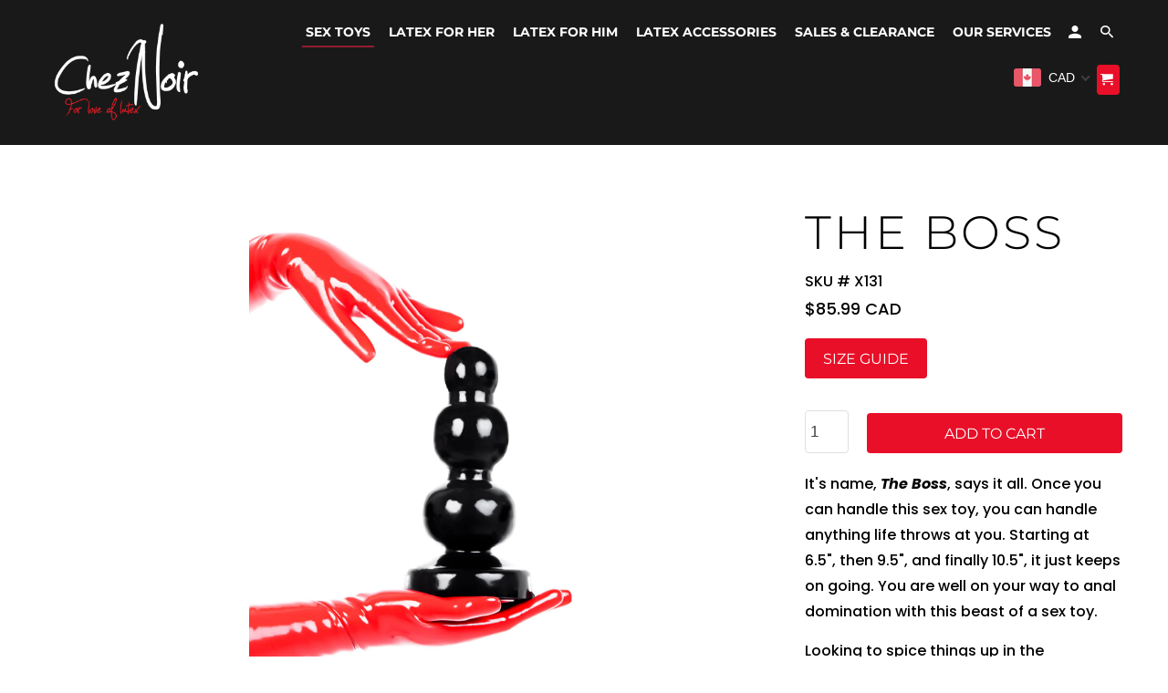

--- FILE ---
content_type: text/html; charset=utf-8
request_url: https://cheznoirlatex.com/collections/butt-plugs/products/the-boss-butt-plug
body_size: 29117
content:
<!DOCTYPE html>
<html lang="en">
  <head>
    
    
    <meta charset="utf-8">
    <meta http-equiv="cleartype" content="on">
    <meta name="robots" content="index,follow">
	<meta name="google-site-verification" content="vDhZiA5Emp5--DFwHRxbbNCSRBYhvPqDFXF8bbIz7nM" />
    <meta name="msvalidate.01" content="B54EF0E15AFA08F17C4CCEFA6A0E8B5C" />

    
    <title>The Boss | Chez Noir Latex</title>

    
      <meta name="description" content="You are well on your way to anal domination now. Once you can handle this sex toy, you can handle anything. The Boss butt plug is one beast of a sex toy." />
    

    

<meta name="author" content="Chez Noir">
<meta property="og:url" content="https://cheznoirlatex.com/products/the-boss-butt-plug">
<meta property="og:site_name" content="Chez Noir">



  <meta property="og:type" content="product">
  <meta property="og:title" content="The Boss">
  
    
      <meta property="og:image" content="https://cheznoirlatex.com/cdn/shop/products/The-Boss-Butt-Plug-X131-1_600x.jpg?v=1590765047">
      <meta property="og:image:secure_url" content="https://cheznoirlatex.com/cdn/shop/products/The-Boss-Butt-Plug-X131-1_600x.jpg?v=1590765047">
      <meta property="og:image:width" content="1024">
      <meta property="og:image:height" content="1536">
      <meta property="og:image:alt" content="Red latex gloves holding an extra large, The Boss, butt plug.">
      
    
  
  <meta property="product:price:amount" content="85.99">
  <meta property="product:price:currency" content="CAD">



  <meta property="og:description" content="You are well on your way to anal domination now. Once you can handle this sex toy, you can handle anything. The Boss butt plug is one beast of a sex toy.">




  <meta name="twitter:site" content="@chez_noir">

<meta name="twitter:card" content="summary">

  <meta name="twitter:title" content="The Boss">
  <meta name="twitter:description" content="It&#39;s name, The Boss, says it all. Once you can handle this sex toy, you can handle anything life throws at you. Starting at 6.5&quot;, then 9.5&quot;, and finally 10.5&quot;, it just keeps on going. You are well on your way to anal domination with this beast of a sex toy. 

Looking to spice things up in the bedroom? You might need some Chez Noir Lube to help you get ready...">
  <meta name="twitter:image:width" content="240">
  <meta name="twitter:image:height" content="240">
  <meta name="twitter:image" content="https://cheznoirlatex.com/cdn/shop/products/The-Boss-Butt-Plug-X131-1_240x.jpg?v=1590765047">
  <meta name="twitter:image:alt" content="Red latex gloves holding an extra large, The Boss, butt plug.">



    
      <link rel="prev" href="/collections/butt-plugs/products/scud-bum-bomb">
    
    
      <link rel="next" href="/collections/butt-plugs/products/xl-missile">
    

    <!-- Mobile Specific Metas -->
    <meta name="HandheldFriendly" content="True">
    <meta name="MobileOptimized" content="320">
    <meta name="viewport" content="width=device-width,initial-scale=1">
    <meta name="theme-color" content="#ffffff">

    <!-- Stylesheets for Retina 4.7.1 -->
    <link href="//cheznoirlatex.com/cdn/shop/t/28/assets/styles.scss.css?v=172962227111783687791762806944" rel="stylesheet" type="text/css" media="all" />
    <!--[if lte IE 9]>
      <link href="//cheznoirlatex.com/cdn/shop/t/28/assets/ie.css?v=16370617434440559491589870000" rel="stylesheet" type="text/css" media="all" />
    <![endif]-->

    
      <link rel="shortcut icon" type="image/x-icon" href="//cheznoirlatex.com/cdn/shop/files/fav-icon_180x180.png?v=1613516032">
      <link rel="apple-touch-icon" href="//cheznoirlatex.com/cdn/shop/files/fav-icon_180x180.png?v=1613516032"/>
      <link rel="apple-touch-icon" sizes="72x72" href="//cheznoirlatex.com/cdn/shop/files/fav-icon_72x72.png?v=1613516032"/>
      <link rel="apple-touch-icon" sizes="114x114" href="//cheznoirlatex.com/cdn/shop/files/fav-icon_114x114.png?v=1613516032"/>
      <link rel="apple-touch-icon" sizes="180x180" href="//cheznoirlatex.com/cdn/shop/files/fav-icon_180x180.png?v=1613516032"/>
      <link rel="apple-touch-icon" sizes="228x228" href="//cheznoirlatex.com/cdn/shop/files/fav-icon_228x228.png?v=1613516032"/>
    

    <link rel="canonical" href="https://cheznoirlatex.com/products/the-boss-butt-plug" />

    <script>
      
Shopify = window.Shopify || {};Shopify.routes =Shopify.routes || {};Shopify.routes.cart_url = "\/cart";
    </script>

    

    <script src="//cheznoirlatex.com/cdn/shop/t/28/assets/app.js?v=116805203267283918511718126913" type="text/javascript"></script>
    <script>window.performance && window.performance.mark && window.performance.mark('shopify.content_for_header.start');</script><meta name="google-site-verification" content="rR0ZlOFv12rhjbq8nd00igXDIXZtdp2uL4ZTXdUR4B4">
<meta id="shopify-digital-wallet" name="shopify-digital-wallet" content="/2941193/digital_wallets/dialog">
<meta name="shopify-checkout-api-token" content="7daf55a8609c4baaa3c3884f9b50faf0">
<meta id="in-context-paypal-metadata" data-shop-id="2941193" data-venmo-supported="false" data-environment="production" data-locale="en_US" data-paypal-v4="true" data-currency="CAD">
<link rel="alternate" type="application/json+oembed" href="https://cheznoirlatex.com/products/the-boss-butt-plug.oembed">
<script async="async" src="/checkouts/internal/preloads.js?locale=en-CA"></script>
<script id="shopify-features" type="application/json">{"accessToken":"7daf55a8609c4baaa3c3884f9b50faf0","betas":["rich-media-storefront-analytics"],"domain":"cheznoirlatex.com","predictiveSearch":true,"shopId":2941193,"locale":"en"}</script>
<script>var Shopify = Shopify || {};
Shopify.shop = "chez-noir.myshopify.com";
Shopify.locale = "en";
Shopify.currency = {"active":"CAD","rate":"1.0"};
Shopify.country = "CA";
Shopify.theme = {"name":"Retina Working On - Live Site - 19 May '20 ","id":80920084574,"schema_name":"Retina","schema_version":"4.7.1","theme_store_id":601,"role":"main"};
Shopify.theme.handle = "null";
Shopify.theme.style = {"id":null,"handle":null};
Shopify.cdnHost = "cheznoirlatex.com/cdn";
Shopify.routes = Shopify.routes || {};
Shopify.routes.root = "/";</script>
<script type="module">!function(o){(o.Shopify=o.Shopify||{}).modules=!0}(window);</script>
<script>!function(o){function n(){var o=[];function n(){o.push(Array.prototype.slice.apply(arguments))}return n.q=o,n}var t=o.Shopify=o.Shopify||{};t.loadFeatures=n(),t.autoloadFeatures=n()}(window);</script>
<script id="shop-js-analytics" type="application/json">{"pageType":"product"}</script>
<script defer="defer" async type="module" src="//cheznoirlatex.com/cdn/shopifycloud/shop-js/modules/v2/client.init-shop-cart-sync_C5BV16lS.en.esm.js"></script>
<script defer="defer" async type="module" src="//cheznoirlatex.com/cdn/shopifycloud/shop-js/modules/v2/chunk.common_CygWptCX.esm.js"></script>
<script type="module">
  await import("//cheznoirlatex.com/cdn/shopifycloud/shop-js/modules/v2/client.init-shop-cart-sync_C5BV16lS.en.esm.js");
await import("//cheznoirlatex.com/cdn/shopifycloud/shop-js/modules/v2/chunk.common_CygWptCX.esm.js");

  window.Shopify.SignInWithShop?.initShopCartSync?.({"fedCMEnabled":true,"windoidEnabled":true});

</script>
<script>(function() {
  var isLoaded = false;
  function asyncLoad() {
    if (isLoaded) return;
    isLoaded = true;
    var urls = ["\/\/static.zotabox.com\/5\/6\/56a635c729fa41a1ec25440114c8489e\/widgets.js?shop=chez-noir.myshopify.com","https:\/\/cdn-loyalty.yotpo.com\/loader\/4i0A3gMCt9lqwQsoPVPHWw.js?shop=chez-noir.myshopify.com","\/\/d1liekpayvooaz.cloudfront.net\/apps\/customizery\/customizery.js?shop=chez-noir.myshopify.com","https:\/\/load.csell.co\/assets\/js\/cross-sell.js?shop=chez-noir.myshopify.com","https:\/\/load.csell.co\/assets\/v2\/js\/core\/xsell.js?shop=chez-noir.myshopify.com","https:\/\/media.getmason.io\/api\/modemagic\/loader600f1ef197241dd8853ad2a095acdf97.js?shop=chez-noir.myshopify.com","https:\/\/d1639lhkj5l89m.cloudfront.net\/js\/storefront\/uppromote.js?shop=chez-noir.myshopify.com","https:\/\/size-guides.esc-apps-cdn.com\/1739195290-app.chez-noir.myshopify.com.js?shop=chez-noir.myshopify.com"];
    for (var i = 0; i < urls.length; i++) {
      var s = document.createElement('script');
      s.type = 'text/javascript';
      s.async = true;
      s.src = urls[i];
      var x = document.getElementsByTagName('script')[0];
      x.parentNode.insertBefore(s, x);
    }
  };
  if(window.attachEvent) {
    window.attachEvent('onload', asyncLoad);
  } else {
    window.addEventListener('load', asyncLoad, false);
  }
})();</script>
<script id="__st">var __st={"a":2941193,"offset":-18000,"reqid":"061f7bc1-2a68-4c56-bd82-ff794f632da3-1768738569","pageurl":"cheznoirlatex.com\/collections\/butt-plugs\/products\/the-boss-butt-plug","u":"6eabd30a661e","p":"product","rtyp":"product","rid":248181317};</script>
<script>window.ShopifyPaypalV4VisibilityTracking = true;</script>
<script id="captcha-bootstrap">!function(){'use strict';const t='contact',e='account',n='new_comment',o=[[t,t],['blogs',n],['comments',n],[t,'customer']],c=[[e,'customer_login'],[e,'guest_login'],[e,'recover_customer_password'],[e,'create_customer']],r=t=>t.map((([t,e])=>`form[action*='/${t}']:not([data-nocaptcha='true']) input[name='form_type'][value='${e}']`)).join(','),a=t=>()=>t?[...document.querySelectorAll(t)].map((t=>t.form)):[];function s(){const t=[...o],e=r(t);return a(e)}const i='password',u='form_key',d=['recaptcha-v3-token','g-recaptcha-response','h-captcha-response',i],f=()=>{try{return window.sessionStorage}catch{return}},m='__shopify_v',_=t=>t.elements[u];function p(t,e,n=!1){try{const o=window.sessionStorage,c=JSON.parse(o.getItem(e)),{data:r}=function(t){const{data:e,action:n}=t;return t[m]||n?{data:e,action:n}:{data:t,action:n}}(c);for(const[e,n]of Object.entries(r))t.elements[e]&&(t.elements[e].value=n);n&&o.removeItem(e)}catch(o){console.error('form repopulation failed',{error:o})}}const l='form_type',E='cptcha';function T(t){t.dataset[E]=!0}const w=window,h=w.document,L='Shopify',v='ce_forms',y='captcha';let A=!1;((t,e)=>{const n=(g='f06e6c50-85a8-45c8-87d0-21a2b65856fe',I='https://cdn.shopify.com/shopifycloud/storefront-forms-hcaptcha/ce_storefront_forms_captcha_hcaptcha.v1.5.2.iife.js',D={infoText:'Protected by hCaptcha',privacyText:'Privacy',termsText:'Terms'},(t,e,n)=>{const o=w[L][v],c=o.bindForm;if(c)return c(t,g,e,D).then(n);var r;o.q.push([[t,g,e,D],n]),r=I,A||(h.body.append(Object.assign(h.createElement('script'),{id:'captcha-provider',async:!0,src:r})),A=!0)});var g,I,D;w[L]=w[L]||{},w[L][v]=w[L][v]||{},w[L][v].q=[],w[L][y]=w[L][y]||{},w[L][y].protect=function(t,e){n(t,void 0,e),T(t)},Object.freeze(w[L][y]),function(t,e,n,w,h,L){const[v,y,A,g]=function(t,e,n){const i=e?o:[],u=t?c:[],d=[...i,...u],f=r(d),m=r(i),_=r(d.filter((([t,e])=>n.includes(e))));return[a(f),a(m),a(_),s()]}(w,h,L),I=t=>{const e=t.target;return e instanceof HTMLFormElement?e:e&&e.form},D=t=>v().includes(t);t.addEventListener('submit',(t=>{const e=I(t);if(!e)return;const n=D(e)&&!e.dataset.hcaptchaBound&&!e.dataset.recaptchaBound,o=_(e),c=g().includes(e)&&(!o||!o.value);(n||c)&&t.preventDefault(),c&&!n&&(function(t){try{if(!f())return;!function(t){const e=f();if(!e)return;const n=_(t);if(!n)return;const o=n.value;o&&e.removeItem(o)}(t);const e=Array.from(Array(32),(()=>Math.random().toString(36)[2])).join('');!function(t,e){_(t)||t.append(Object.assign(document.createElement('input'),{type:'hidden',name:u})),t.elements[u].value=e}(t,e),function(t,e){const n=f();if(!n)return;const o=[...t.querySelectorAll(`input[type='${i}']`)].map((({name:t})=>t)),c=[...d,...o],r={};for(const[a,s]of new FormData(t).entries())c.includes(a)||(r[a]=s);n.setItem(e,JSON.stringify({[m]:1,action:t.action,data:r}))}(t,e)}catch(e){console.error('failed to persist form',e)}}(e),e.submit())}));const S=(t,e)=>{t&&!t.dataset[E]&&(n(t,e.some((e=>e===t))),T(t))};for(const o of['focusin','change'])t.addEventListener(o,(t=>{const e=I(t);D(e)&&S(e,y())}));const B=e.get('form_key'),M=e.get(l),P=B&&M;t.addEventListener('DOMContentLoaded',(()=>{const t=y();if(P)for(const e of t)e.elements[l].value===M&&p(e,B);[...new Set([...A(),...v().filter((t=>'true'===t.dataset.shopifyCaptcha))])].forEach((e=>S(e,t)))}))}(h,new URLSearchParams(w.location.search),n,t,e,['guest_login'])})(!0,!0)}();</script>
<script integrity="sha256-4kQ18oKyAcykRKYeNunJcIwy7WH5gtpwJnB7kiuLZ1E=" data-source-attribution="shopify.loadfeatures" defer="defer" src="//cheznoirlatex.com/cdn/shopifycloud/storefront/assets/storefront/load_feature-a0a9edcb.js" crossorigin="anonymous"></script>
<script data-source-attribution="shopify.dynamic_checkout.dynamic.init">var Shopify=Shopify||{};Shopify.PaymentButton=Shopify.PaymentButton||{isStorefrontPortableWallets:!0,init:function(){window.Shopify.PaymentButton.init=function(){};var t=document.createElement("script");t.src="https://cheznoirlatex.com/cdn/shopifycloud/portable-wallets/latest/portable-wallets.en.js",t.type="module",document.head.appendChild(t)}};
</script>
<script data-source-attribution="shopify.dynamic_checkout.buyer_consent">
  function portableWalletsHideBuyerConsent(e){var t=document.getElementById("shopify-buyer-consent"),n=document.getElementById("shopify-subscription-policy-button");t&&n&&(t.classList.add("hidden"),t.setAttribute("aria-hidden","true"),n.removeEventListener("click",e))}function portableWalletsShowBuyerConsent(e){var t=document.getElementById("shopify-buyer-consent"),n=document.getElementById("shopify-subscription-policy-button");t&&n&&(t.classList.remove("hidden"),t.removeAttribute("aria-hidden"),n.addEventListener("click",e))}window.Shopify?.PaymentButton&&(window.Shopify.PaymentButton.hideBuyerConsent=portableWalletsHideBuyerConsent,window.Shopify.PaymentButton.showBuyerConsent=portableWalletsShowBuyerConsent);
</script>
<script data-source-attribution="shopify.dynamic_checkout.cart.bootstrap">document.addEventListener("DOMContentLoaded",(function(){function t(){return document.querySelector("shopify-accelerated-checkout-cart, shopify-accelerated-checkout")}if(t())Shopify.PaymentButton.init();else{new MutationObserver((function(e,n){t()&&(Shopify.PaymentButton.init(),n.disconnect())})).observe(document.body,{childList:!0,subtree:!0})}}));
</script>
<link id="shopify-accelerated-checkout-styles" rel="stylesheet" media="screen" href="https://cheznoirlatex.com/cdn/shopifycloud/portable-wallets/latest/accelerated-checkout-backwards-compat.css" crossorigin="anonymous">
<style id="shopify-accelerated-checkout-cart">
        #shopify-buyer-consent {
  margin-top: 1em;
  display: inline-block;
  width: 100%;
}

#shopify-buyer-consent.hidden {
  display: none;
}

#shopify-subscription-policy-button {
  background: none;
  border: none;
  padding: 0;
  text-decoration: underline;
  font-size: inherit;
  cursor: pointer;
}

#shopify-subscription-policy-button::before {
  box-shadow: none;
}

      </style>

<script>window.performance && window.performance.mark && window.performance.mark('shopify.content_for_header.end');</script>
    
    <!-- Global site tag (gtag.js) - Google Analytics -->
    <script async src="https://www.googletagmanager.com/gtag/js?id=G-Y16EWH451D"></script>
    <script>
      window.dataLayer = window.dataLayer || [];
      function gtag(){dataLayer.push(arguments);}
      gtag('js', new Date());

      gtag('config', 'G-Y16EWH451D');
    </script>

    <noscript>
      <style>
        img.lazyload[data-sizes="auto"] {
          display: none !important;
        }
        .image__fallback {
          width: 100vw;
          display: block !important;
          max-width: 100vw !important;
          margin-bottom: 0;
        }
        .no-js-only {
          display: inherit !important;
        }
        .icon-cart.cart-button {
          display: none;
        }
        .lazyload {
          opacity: 1;
          -webkit-filter: blur(0);
          filter: blur(0);
        }
        .animate_right,
        .animate_left,
        .animate_up,
        .animate_down {
          opacity: 1;
        }
        .product_section .product_form {
          opacity: 1;
        }
        .multi_select,
        form .select {
          display: block !important;
        }
        .swatch_options {
          display: none;
        }
        .primary_logo {
          display: block;
        }
      </style>
    </noscript>
<!-- Cross Sell custom code start. Do not change -->



<style type="text/css">
.cross-sell.xs-v2 .xs-col {
  width: 160px !important;
}
@media only screen and (min-width: 769px) {
.cross-sell.xs-v2 .xs-col {
    width: 200px !important;}
}
</style>



<!-- Cross Sell custom code end. Do not change -->
  <script type="text/javascript">
    (function(c,l,a,r,i,t,y){
        c[a]=c[a]||function(){(c[a].q=c[a].q||[]).push(arguments)};
        t=l.createElement(r);t.async=1;t.src="https://www.clarity.ms/tag/"+i;
        y=l.getElementsByTagName(r)[0];y.parentNode.insertBefore(t,y);
    })(window, document, "clarity", "script", "in5erq7okl");
</script>

  

<!-- BEGIN app block: shopify://apps/beast-currency-converter/blocks/doubly/267afa86-a419-4d5b-a61b-556038e7294d -->


	<script>
		var DoublyGlobalCurrency, catchXHR = true, bccAppVersion = 1;
       	var DoublyGlobal = {
			theme : 'flags_theme',
			spanClass : 'money',
			cookieName : '_g1659544125',
			ratesUrl :  'https://init.grizzlyapps.com/9e32c84f0db4f7b1eb40c32bdb0bdea9',
			geoUrl : 'https://currency.grizzlyapps.com/83d400c612f9a099fab8f76dcab73a48',
			shopCurrency : 'CAD',
            allowedCurrencies : '["CAD","USD","EUR","GBP","AUD"]',
			countriesJSON : '[]',
			currencyMessage : 'All orders are processed in CAD. While the content of your cart is currently displayed in <span class="selected-currency"></span>, you will checkout using CAD at the most current exchange rate.',
            currencyFormat : 'money_with_currency_format',
			euroFormat : 'amount',
            removeDecimals : 0,
            roundDecimals : 0,
            roundTo : '99',
            autoSwitch : 0,
			showPriceOnHover : 0,
            showCurrencyMessage : false,
			hideConverter : '',
			forceJqueryLoad : false,
			beeketing : true,
			themeScript : '',
			customerScriptBefore : '',
			customerScriptAfter : '',
			debug: false
		};

		<!-- inline script: fixes + various plugin js functions -->
		DoublyGlobal.themeScript = "if(DoublyGlobal.debug) debugger;jQueryGrizzly('head').append('<style> .doubly-wrapper { float:none; } .doubly-nice-select { margin-bottom:-13px; } .doubly-nice-select .list { width:auto !important; } .index .doubly-nice-select .current { color:#404040 !important; } .index .doubly-nice-select:after { border-color:#404040; } @media screen and (min-width:768px) { .index .doubly-nice-select .current { color:#ffffff !important; } .index .doubly-nice-select:after { border-color:#ffffff; } .header_bar .doubly-nice-select .current { color:#404040 !important; } .header_bar .doubly-nice-select:after { border-color:#404040; } } @media screen and (max-width:767px) { .doubly-wrapper { position:absolute; top:8px; right:85px; } } @media screen and (max-width:400px) { .doubly-nice-select.open .list, .doubly-nice-select .list { right:-80px !important; } } .doubly-message { margin:0 0 15px 0; } li.doubly-message { margin:20px 20px 8px 20px; padding:10px; } li.doubly-message span { padding:0px; display:inline; } <\/style>'); jQueryGrizzly('.header .menu .cart-button').parent().before('<li class=\"doubly-wrapper\"><\/li>'); jQueryGrizzly('#header .icon-cart').after('<div class=\"doubly-wrapper\"><\/div>'); jQueryGrizzly('.header .menu #currencies').parent().remove(); if (jQueryGrizzly('#mm-1 .doubly-message').length==0) { jQueryGrizzly('#mm-1 li').last().before('<li class=\"doubly-message\"><\/li>'); } jQueryGrizzly(document).bind('ajaxComplete.slideCart',function() { if (jQueryGrizzly('#cart .mm-list .doubly-message').length==0) { jQueryGrizzly('#cart .mm-list>li').last().before('<li class=\"doubly-message\"><\/li>'); } }); if (jQueryGrizzly('#cart_form .doubly-message').length==0) { jQueryGrizzly('#cart_form .subtotal_amount').after('<div class=\"doubly-message\"><\/div>'); } function afterCurrencySwitcherInit() { jQueryGrizzly('.doubly-nice-select').addClass('slim'); setTimeout(function(){jQueryGrizzly('.doubly-nice-select').removeClass('slim');},100); setTimeout(function(){jQueryGrizzly('.doubly-nice-select').addClass('slim');},200); }";
                    DoublyGlobal.initNiceSelect = function(){
                        !function(e) {
                            e.fn.niceSelect = function() {
                                this.each(function() {
                                    var s = e(this);
                                    var t = s.next()
                                    , n = s.find('option')
                                    , a = s.find('option:selected');
                                    t.find('.current').html('<span class="flags flags-' + a.data('country') + '"></span> &nbsp;' + a.data('display') || a.text());
                                }),
                                e(document).off('.nice_select'),
                                e(document).on('click.nice_select', '.doubly-nice-select.doubly-nice-select', function(s) {
                                    var t = e(this);
                                    e('.doubly-nice-select').not(t).removeClass('open'),
                                    t.toggleClass('open'),
                                    t.hasClass('open') ? (t.find('.option'),
                                    t.find('.focus').removeClass('focus'),
                                    t.find('.selected').addClass('focus')) : t.focus()
                                }),
                                e(document).on('click.nice_select', function(s) {
                                    0 === e(s.target).closest('.doubly-nice-select').length && e('.doubly-nice-select').removeClass('open').find('.option')
                                }),
                                e(document).on('click.nice_select', '.doubly-nice-select .option', function(s) {
                                    var t = e(this);
                                    e('.doubly-nice-select').each(function() {
                                        var s = e(this).find('.option[data-value="' + t.data('value') + '"]')
                                        , n = s.closest('.doubly-nice-select');
                                        n.find('.selected').removeClass('selected'),
                                        s.addClass('selected');
                                        var a = '<span class="flags flags-' + s.data('country') + '"></span> &nbsp;' + s.data('display') || s.text();
                                        n.find('.current').html(a),
                                        n.prev('select').val(s.data('value')).trigger('change')
                                    })
                                }),
                                e(document).on('keydown.nice_select', '.doubly-nice-select', function(s) {
                                    var t = e(this)
                                    , n = e(t.find('.focus') || t.find('.list .option.selected'));
                                    if (32 == s.keyCode || 13 == s.keyCode)
                                        return t.hasClass('open') ? n.trigger('click') : t.trigger('click'),
                                        !1;
                                    if (40 == s.keyCode)
                                        return t.hasClass('open') ? n.next().length > 0 && (t.find('.focus').removeClass('focus'),
                                        n.next().addClass('focus')) : t.trigger('click'),
                                        !1;
                                    if (38 == s.keyCode)
                                        return t.hasClass('open') ? n.prev().length > 0 && (t.find('.focus').removeClass('focus'),
                                        n.prev().addClass('focus')) : t.trigger('click'),
                                        !1;
                                    if (27 == s.keyCode)
                                        t.hasClass('open') && t.trigger('click');
                                    else if (9 == s.keyCode && t.hasClass('open'))
                                        return !1
                                })
                            }
                        }(jQueryGrizzly);
                    };
                DoublyGlobal.addSelect = function(){
                    /* add select in select wrapper or body */  
                    if (jQueryGrizzly('.doubly-wrapper').length>0) { 
                        var doublyWrapper = '.doubly-wrapper';
                    } else if (jQueryGrizzly('.doubly-float').length==0) {
                        var doublyWrapper = '.doubly-float';
                        jQueryGrizzly('body').append('<div class="doubly-float"></div>');
                    }
                    document.querySelectorAll(doublyWrapper).forEach(function(el) {
                        el.insertAdjacentHTML('afterbegin', '<select class="currency-switcher right" name="doubly-currencies"><option value="CAD" data-country="Canada" data-currency-symbol="&#36;" data-display="CAD">Canadian Dollar</option><option value="USD" data-country="United-States" data-currency-symbol="&#36;" data-display="USD">US Dollar</option><option value="EUR" data-country="European-Union" data-currency-symbol="&#8364;" data-display="EUR">Euro</option><option value="GBP" data-country="United-Kingdom" data-currency-symbol="&#163;" data-display="GBP">British Pound Sterling</option><option value="AUD" data-country="Australia" data-currency-symbol="&#36;" data-display="AUD">Australian Dollar</option></select> <div class="doubly-nice-select currency-switcher right" data-nosnippet> <span class="current notranslate"></span> <ul class="list"> <li class="option notranslate" data-value="CAD" data-country="Canada" data-currency-symbol="&#36;" data-display="CAD"><span class="flags flags-Canada"></span> &nbsp;Canadian Dollar</li><li class="option notranslate" data-value="USD" data-country="United-States" data-currency-symbol="&#36;" data-display="USD"><span class="flags flags-United-States"></span> &nbsp;US Dollar</li><li class="option notranslate" data-value="EUR" data-country="European-Union" data-currency-symbol="&#8364;" data-display="EUR"><span class="flags flags-European-Union"></span> &nbsp;Euro</li><li class="option notranslate" data-value="GBP" data-country="United-Kingdom" data-currency-symbol="&#163;" data-display="GBP"><span class="flags flags-United-Kingdom"></span> &nbsp;British Pound Sterling</li><li class="option notranslate" data-value="AUD" data-country="Australia" data-currency-symbol="&#36;" data-display="AUD"><span class="flags flags-Australia"></span> &nbsp;Australian Dollar</li> </ul> </div>');
                    });
                }
		var bbb = "";
	</script>
	
	
	<!-- inline styles -->
	<style> 
		
		.flags{background-image:url("https://cdn.shopify.com/extensions/01997e3d-dbe8-7f57-a70f-4120f12c2b07/currency-54/assets/currency-flags.png")}
		.flags-small{background-image:url("https://cdn.shopify.com/extensions/01997e3d-dbe8-7f57-a70f-4120f12c2b07/currency-54/assets/currency-flags-small.png")}
		select.currency-switcher{display:none}.doubly-nice-select{-webkit-tap-highlight-color:transparent;background-color:#fff;border-radius:5px;border:1px solid #e8e8e8;box-sizing:border-box;cursor:pointer;display:block;float:left;font-family:"Helvetica Neue",Arial;font-size:14px;font-weight:400;height:42px;line-height:40px;outline:0;padding-left:12px;padding-right:30px;position:relative;text-align:left!important;transition:none;/*transition:all .2s ease-in-out;*/-webkit-user-select:none;-moz-user-select:none;-ms-user-select:none;user-select:none;white-space:nowrap;width:auto}.doubly-nice-select:hover{border-color:#dbdbdb}.doubly-nice-select.open,.doubly-nice-select:active,.doubly-nice-select:focus{border-color:#88bfff}.doubly-nice-select:after{border-bottom:2px solid #999;border-right:2px solid #999;content:"";display:block;height:5px;box-sizing:content-box;pointer-events:none;position:absolute;right:14px;top:16px;-webkit-transform-origin:66% 66%;transform-origin:66% 66%;-webkit-transform:rotate(45deg);transform:rotate(45deg);transition:transform .15s ease-in-out;width:5px}.doubly-nice-select.open:after{-webkit-transform:rotate(-135deg);transform:rotate(-135deg)}.doubly-nice-select.open .list{opacity:1;pointer-events:auto;-webkit-transform:scale(1) translateY(0);transform:scale(1) translateY(0); z-index:1000000 !important;}.doubly-nice-select.disabled{border-color:#ededed;color:#999;pointer-events:none}.doubly-nice-select.disabled:after{border-color:#ccc}.doubly-nice-select.wide{width:100%}.doubly-nice-select.wide .list{left:0!important;right:0!important}.doubly-nice-select.right{float:right}.doubly-nice-select.right .list{left:auto;right:0}.doubly-nice-select.small{font-size:12px;height:36px;line-height:34px}.doubly-nice-select.small:after{height:4px;width:4px}.flags-Afghanistan,.flags-Albania,.flags-Algeria,.flags-Andorra,.flags-Angola,.flags-Antigua-and-Barbuda,.flags-Argentina,.flags-Armenia,.flags-Aruba,.flags-Australia,.flags-Austria,.flags-Azerbaijan,.flags-Bahamas,.flags-Bahrain,.flags-Bangladesh,.flags-Barbados,.flags-Belarus,.flags-Belgium,.flags-Belize,.flags-Benin,.flags-Bermuda,.flags-Bhutan,.flags-Bitcoin,.flags-Bolivia,.flags-Bosnia-and-Herzegovina,.flags-Botswana,.flags-Brazil,.flags-Brunei,.flags-Bulgaria,.flags-Burkina-Faso,.flags-Burundi,.flags-Cambodia,.flags-Cameroon,.flags-Canada,.flags-Cape-Verde,.flags-Cayman-Islands,.flags-Central-African-Republic,.flags-Chad,.flags-Chile,.flags-China,.flags-Colombia,.flags-Comoros,.flags-Congo-Democratic,.flags-Congo-Republic,.flags-Costa-Rica,.flags-Cote-d_Ivoire,.flags-Croatia,.flags-Cuba,.flags-Curacao,.flags-Cyprus,.flags-Czech-Republic,.flags-Denmark,.flags-Djibouti,.flags-Dominica,.flags-Dominican-Republic,.flags-East-Timor,.flags-Ecuador,.flags-Egypt,.flags-El-Salvador,.flags-Equatorial-Guinea,.flags-Eritrea,.flags-Estonia,.flags-Ethiopia,.flags-European-Union,.flags-Falkland-Islands,.flags-Fiji,.flags-Finland,.flags-France,.flags-Gabon,.flags-Gambia,.flags-Georgia,.flags-Germany,.flags-Ghana,.flags-Gibraltar,.flags-Grecee,.flags-Grenada,.flags-Guatemala,.flags-Guernsey,.flags-Guinea,.flags-Guinea-Bissau,.flags-Guyana,.flags-Haiti,.flags-Honduras,.flags-Hong-Kong,.flags-Hungary,.flags-IMF,.flags-Iceland,.flags-India,.flags-Indonesia,.flags-Iran,.flags-Iraq,.flags-Ireland,.flags-Isle-of-Man,.flags-Israel,.flags-Italy,.flags-Jamaica,.flags-Japan,.flags-Jersey,.flags-Jordan,.flags-Kazakhstan,.flags-Kenya,.flags-Korea-North,.flags-Korea-South,.flags-Kosovo,.flags-Kuwait,.flags-Kyrgyzstan,.flags-Laos,.flags-Latvia,.flags-Lebanon,.flags-Lesotho,.flags-Liberia,.flags-Libya,.flags-Liechtenstein,.flags-Lithuania,.flags-Luxembourg,.flags-Macao,.flags-Macedonia,.flags-Madagascar,.flags-Malawi,.flags-Malaysia,.flags-Maldives,.flags-Mali,.flags-Malta,.flags-Marshall-Islands,.flags-Mauritania,.flags-Mauritius,.flags-Mexico,.flags-Micronesia-_Federated_,.flags-Moldova,.flags-Monaco,.flags-Mongolia,.flags-Montenegro,.flags-Morocco,.flags-Mozambique,.flags-Myanmar,.flags-Namibia,.flags-Nauru,.flags-Nepal,.flags-Netherlands,.flags-New-Zealand,.flags-Nicaragua,.flags-Niger,.flags-Nigeria,.flags-Norway,.flags-Oman,.flags-Pakistan,.flags-Palau,.flags-Panama,.flags-Papua-New-Guinea,.flags-Paraguay,.flags-Peru,.flags-Philippines,.flags-Poland,.flags-Portugal,.flags-Qatar,.flags-Romania,.flags-Russia,.flags-Rwanda,.flags-Saint-Helena,.flags-Saint-Kitts-and-Nevis,.flags-Saint-Lucia,.flags-Saint-Vincent-and-the-Grenadines,.flags-Samoa,.flags-San-Marino,.flags-Sao-Tome-and-Principe,.flags-Saudi-Arabia,.flags-Seborga,.flags-Senegal,.flags-Serbia,.flags-Seychelles,.flags-Sierra-Leone,.flags-Singapore,.flags-Slovakia,.flags-Slovenia,.flags-Solomon-Islands,.flags-Somalia,.flags-South-Africa,.flags-South-Sudan,.flags-Spain,.flags-Sri-Lanka,.flags-Sudan,.flags-Suriname,.flags-Swaziland,.flags-Sweden,.flags-Switzerland,.flags-Syria,.flags-Taiwan,.flags-Tajikistan,.flags-Tanzania,.flags-Thailand,.flags-Togo,.flags-Tonga,.flags-Trinidad-and-Tobago,.flags-Tunisia,.flags-Turkey,.flags-Turkmenistan,.flags-Tuvalu,.flags-Uganda,.flags-Ukraine,.flags-United-Arab-Emirates,.flags-United-Kingdom,.flags-United-States,.flags-Uruguay,.flags-Uzbekistan,.flags-Vanuatu,.flags-Vatican-City,.flags-Venezuela,.flags-Vietnam,.flags-Wallis-and-Futuna,.flags-XAG,.flags-XAU,.flags-XPT,.flags-Yemen,.flags-Zambia,.flags-Zimbabwe{width:30px;height:20px}.doubly-nice-select.small .option{line-height:34px;min-height:34px}.doubly-nice-select .list{background-color:#fff;border-radius:5px;box-shadow:0 0 0 1px rgba(68,68,68,.11);box-sizing:border-box;margin:4px 0 0!important;opacity:0;overflow:scroll;overflow-x:hidden;padding:0;pointer-events:none;position:absolute;top:100%;max-height:260px;left:0;-webkit-transform-origin:50% 0;transform-origin:50% 0;-webkit-transform:scale(.75) translateY(-21px);transform:scale(.75) translateY(-21px);transition:all .2s cubic-bezier(.5,0,0,1.25),opacity .15s ease-out;z-index:100000}.doubly-nice-select .current img,.doubly-nice-select .option img{vertical-align:top;padding-top:10px}.doubly-nice-select .list:hover .option:not(:hover){background-color:transparent!important}.doubly-nice-select .option{font-size:13px !important;float:none!important;text-align:left !important;margin:0px !important;font-family:Helvetica Neue,Arial !important;letter-spacing:normal;text-transform:none;display:block!important;cursor:pointer;font-weight:400;line-height:40px!important;list-style:none;min-height:40px;min-width:55px;margin-bottom:0;outline:0;padding-left:18px!important;padding-right:52px!important;text-align:left;transition:all .2s}.doubly-nice-select .option.focus,.doubly-nice-select .option.selected.focus,.doubly-nice-select .option:hover{background-color:#f6f6f6}.doubly-nice-select .option.selected{font-weight:700}.doubly-nice-select .current img{line-height:45px}.doubly-nice-select.slim{padding:0 18px 0 0;height:20px;line-height:20px;border:0;background:0 0!important}.doubly-nice-select.slim .current .flags{margin-top:0 !important}.doubly-nice-select.slim:after{right:4px;top:6px}.flags{background-repeat:no-repeat;display:block;margin:10px 4px 0 0 !important;float:left}.flags-Zimbabwe{background-position:-5px -5px}.flags-Zambia{background-position:-45px -5px}.flags-Yemen{background-position:-85px -5px}.flags-Vietnam{background-position:-125px -5px}.flags-Venezuela{background-position:-165px -5px}.flags-Vatican-City{background-position:-205px -5px}.flags-Vanuatu{background-position:-245px -5px}.flags-Uzbekistan{background-position:-285px -5px}.flags-Uruguay{background-position:-325px -5px}.flags-United-States{background-position:-365px -5px}.flags-United-Kingdom{background-position:-405px -5px}.flags-United-Arab-Emirates{background-position:-445px -5px}.flags-Ukraine{background-position:-5px -35px}.flags-Uganda{background-position:-45px -35px}.flags-Tuvalu{background-position:-85px -35px}.flags-Turkmenistan{background-position:-125px -35px}.flags-Turkey{background-position:-165px -35px}.flags-Tunisia{background-position:-205px -35px}.flags-Trinidad-and-Tobago{background-position:-245px -35px}.flags-Tonga{background-position:-285px -35px}.flags-Togo{background-position:-325px -35px}.flags-Thailand{background-position:-365px -35px}.flags-Tanzania{background-position:-405px -35px}.flags-Tajikistan{background-position:-445px -35px}.flags-Taiwan{background-position:-5px -65px}.flags-Syria{background-position:-45px -65px}.flags-Switzerland{background-position:-85px -65px}.flags-Sweden{background-position:-125px -65px}.flags-Swaziland{background-position:-165px -65px}.flags-Suriname{background-position:-205px -65px}.flags-Sudan{background-position:-245px -65px}.flags-Sri-Lanka{background-position:-285px -65px}.flags-Spain{background-position:-325px -65px}.flags-South-Sudan{background-position:-365px -65px}.flags-South-Africa{background-position:-405px -65px}.flags-Somalia{background-position:-445px -65px}.flags-Solomon-Islands{background-position:-5px -95px}.flags-Slovenia{background-position:-45px -95px}.flags-Slovakia{background-position:-85px -95px}.flags-Singapore{background-position:-125px -95px}.flags-Sierra-Leone{background-position:-165px -95px}.flags-Seychelles{background-position:-205px -95px}.flags-Serbia{background-position:-245px -95px}.flags-Senegal{background-position:-285px -95px}.flags-Saudi-Arabia{background-position:-325px -95px}.flags-Sao-Tome-and-Principe{background-position:-365px -95px}.flags-San-Marino{background-position:-405px -95px}.flags-Samoa{background-position:-445px -95px}.flags-Saint-Vincent-and-the-Grenadines{background-position:-5px -125px}.flags-Saint-Lucia{background-position:-45px -125px}.flags-Saint-Kitts-and-Nevis{background-position:-85px -125px}.flags-Rwanda{background-position:-125px -125px}.flags-Russia{background-position:-165px -125px}.flags-Romania{background-position:-205px -125px}.flags-Qatar{background-position:-245px -125px}.flags-Portugal{background-position:-285px -125px}.flags-Poland{background-position:-325px -125px}.flags-Philippines{background-position:-365px -125px}.flags-Peru{background-position:-405px -125px}.flags-Paraguay{background-position:-445px -125px}.flags-Papua-New-Guinea{background-position:-5px -155px}.flags-Panama{background-position:-45px -155px}.flags-Palau{background-position:-85px -155px}.flags-Pakistan{background-position:-125px -155px}.flags-Oman{background-position:-165px -155px}.flags-Norway{background-position:-205px -155px}.flags-Nigeria{background-position:-245px -155px}.flags-Niger{background-position:-285px -155px}.flags-Nicaragua{background-position:-325px -155px}.flags-New-Zealand{background-position:-365px -155px}.flags-Netherlands{background-position:-405px -155px}.flags-Nepal{background-position:-445px -155px}.flags-Nauru{background-position:-5px -185px}.flags-Namibia{background-position:-45px -185px}.flags-Myanmar{background-position:-85px -185px}.flags-Mozambique{background-position:-125px -185px}.flags-Morocco{background-position:-165px -185px}.flags-Montenegro{background-position:-205px -185px}.flags-Mongolia{background-position:-245px -185px}.flags-Monaco{background-position:-285px -185px}.flags-Moldova{background-position:-325px -185px}.flags-Micronesia-_Federated_{background-position:-365px -185px}.flags-Mexico{background-position:-405px -185px}.flags-Mauritius{background-position:-445px -185px}.flags-Mauritania{background-position:-5px -215px}.flags-Marshall-Islands{background-position:-45px -215px}.flags-Malta{background-position:-85px -215px}.flags-Mali{background-position:-125px -215px}.flags-Maldives{background-position:-165px -215px}.flags-Malaysia{background-position:-205px -215px}.flags-Malawi{background-position:-245px -215px}.flags-Madagascar{background-position:-285px -215px}.flags-Macedonia{background-position:-325px -215px}.flags-Luxembourg{background-position:-365px -215px}.flags-Lithuania{background-position:-405px -215px}.flags-Liechtenstein{background-position:-445px -215px}.flags-Libya{background-position:-5px -245px}.flags-Liberia{background-position:-45px -245px}.flags-Lesotho{background-position:-85px -245px}.flags-Lebanon{background-position:-125px -245px}.flags-Latvia{background-position:-165px -245px}.flags-Laos{background-position:-205px -245px}.flags-Kyrgyzstan{background-position:-245px -245px}.flags-Kuwait{background-position:-285px -245px}.flags-Kosovo{background-position:-325px -245px}.flags-Korea-South{background-position:-365px -245px}.flags-Korea-North{background-position:-405px -245px}.flags-Kiribati{width:30px;height:20px;background-position:-445px -245px}.flags-Kenya{background-position:-5px -275px}.flags-Kazakhstan{background-position:-45px -275px}.flags-Jordan{background-position:-85px -275px}.flags-Japan{background-position:-125px -275px}.flags-Jamaica{background-position:-165px -275px}.flags-Italy{background-position:-205px -275px}.flags-Israel{background-position:-245px -275px}.flags-Ireland{background-position:-285px -275px}.flags-Iraq{background-position:-325px -275px}.flags-Iran{background-position:-365px -275px}.flags-Indonesia{background-position:-405px -275px}.flags-India{background-position:-445px -275px}.flags-Iceland{background-position:-5px -305px}.flags-Hungary{background-position:-45px -305px}.flags-Honduras{background-position:-85px -305px}.flags-Haiti{background-position:-125px -305px}.flags-Guyana{background-position:-165px -305px}.flags-Guinea{background-position:-205px -305px}.flags-Guinea-Bissau{background-position:-245px -305px}.flags-Guatemala{background-position:-285px -305px}.flags-Grenada{background-position:-325px -305px}.flags-Grecee{background-position:-365px -305px}.flags-Ghana{background-position:-405px -305px}.flags-Germany{background-position:-445px -305px}.flags-Georgia{background-position:-5px -335px}.flags-Gambia{background-position:-45px -335px}.flags-Gabon{background-position:-85px -335px}.flags-France{background-position:-125px -335px}.flags-Finland{background-position:-165px -335px}.flags-Fiji{background-position:-205px -335px}.flags-Ethiopia{background-position:-245px -335px}.flags-Estonia{background-position:-285px -335px}.flags-Eritrea{background-position:-325px -335px}.flags-Equatorial-Guinea{background-position:-365px -335px}.flags-El-Salvador{background-position:-405px -335px}.flags-Egypt{background-position:-445px -335px}.flags-Ecuador{background-position:-5px -365px}.flags-East-Timor{background-position:-45px -365px}.flags-Dominican-Republic{background-position:-85px -365px}.flags-Dominica{background-position:-125px -365px}.flags-Djibouti{background-position:-165px -365px}.flags-Denmark{background-position:-205px -365px}.flags-Czech-Republic{background-position:-245px -365px}.flags-Cyprus{background-position:-285px -365px}.flags-Cuba{background-position:-325px -365px}.flags-Croatia{background-position:-365px -365px}.flags-Cote-d_Ivoire{background-position:-405px -365px}.flags-Costa-Rica{background-position:-445px -365px}.flags-Congo-Republic{background-position:-5px -395px}.flags-Congo-Democratic{background-position:-45px -395px}.flags-Comoros{background-position:-85px -395px}.flags-Colombia{background-position:-125px -395px}.flags-China{background-position:-165px -395px}.flags-Chile{background-position:-205px -395px}.flags-Chad{background-position:-245px -395px}.flags-Central-African-Republic{background-position:-285px -395px}.flags-Cape-Verde{background-position:-325px -395px}.flags-Canada{background-position:-365px -395px}.flags-Cameroon{background-position:-405px -395px}.flags-Cambodia{background-position:-445px -395px}.flags-Burundi{background-position:-5px -425px}.flags-Burkina-Faso{background-position:-45px -425px}.flags-Bulgaria{background-position:-85px -425px}.flags-Brunei{background-position:-125px -425px}.flags-Brazil{background-position:-165px -425px}.flags-Botswana{background-position:-205px -425px}.flags-Bosnia-and-Herzegovina{background-position:-245px -425px}.flags-Bolivia{background-position:-285px -425px}.flags-Bhutan{background-position:-325px -425px}.flags-Benin{background-position:-365px -425px}.flags-Belize{background-position:-405px -425px}.flags-Belgium{background-position:-445px -425px}.flags-Belarus{background-position:-5px -455px}.flags-Barbados{background-position:-45px -455px}.flags-Bangladesh{background-position:-85px -455px}.flags-Bahrain{background-position:-125px -455px}.flags-Bahamas{background-position:-165px -455px}.flags-Azerbaijan{background-position:-205px -455px}.flags-Austria{background-position:-245px -455px}.flags-Australia{background-position:-285px -455px}.flags-Armenia{background-position:-325px -455px}.flags-Argentina{background-position:-365px -455px}.flags-Antigua-and-Barbuda{background-position:-405px -455px}.flags-Andorra{background-position:-445px -455px}.flags-Algeria{background-position:-5px -485px}.flags-Albania{background-position:-45px -485px}.flags-Afghanistan{background-position:-85px -485px}.flags-Bermuda{background-position:-125px -485px}.flags-European-Union{background-position:-165px -485px}.flags-XPT{background-position:-205px -485px}.flags-XAU{background-position:-245px -485px}.flags-XAG{background-position:-285px -485px}.flags-Wallis-and-Futuna{background-position:-325px -485px}.flags-Seborga{background-position:-365px -485px}.flags-Aruba{background-position:-405px -485px}.flags-Angola{background-position:-445px -485px}.flags-Saint-Helena{background-position:-485px -5px}.flags-Macao{background-position:-485px -35px}.flags-Jersey{background-position:-485px -65px}.flags-Isle-of-Man{background-position:-485px -95px}.flags-IMF{background-position:-485px -125px}.flags-Hong-Kong{background-position:-485px -155px}.flags-Guernsey{background-position:-485px -185px}.flags-Gibraltar{background-position:-485px -215px}.flags-Falkland-Islands{background-position:-485px -245px}.flags-Curacao{background-position:-485px -275px}.flags-Cayman-Islands{background-position:-485px -305px}.flags-Bitcoin{background-position:-485px -335px}.flags-small{background-repeat:no-repeat;display:block;margin:5px 3px 0 0 !important;border:1px solid #fff;box-sizing:content-box;float:left}.doubly-nice-select.open .list .flags-small{margin-top:15px  !important}.flags-small.flags-Zimbabwe{width:15px;height:10px;background-position:0 0}.flags-small.flags-Zambia{width:15px;height:10px;background-position:-15px 0}.flags-small.flags-Yemen{width:15px;height:10px;background-position:-30px 0}.flags-small.flags-Vietnam{width:15px;height:10px;background-position:-45px 0}.flags-small.flags-Venezuela{width:15px;height:10px;background-position:-60px 0}.flags-small.flags-Vatican-City{width:15px;height:10px;background-position:-75px 0}.flags-small.flags-Vanuatu{width:15px;height:10px;background-position:-90px 0}.flags-small.flags-Uzbekistan{width:15px;height:10px;background-position:-105px 0}.flags-small.flags-Uruguay{width:15px;height:10px;background-position:-120px 0}.flags-small.flags-United-Kingdom{width:15px;height:10px;background-position:-150px 0}.flags-small.flags-United-Arab-Emirates{width:15px;height:10px;background-position:-165px 0}.flags-small.flags-Ukraine{width:15px;height:10px;background-position:0 -10px}.flags-small.flags-Uganda{width:15px;height:10px;background-position:-15px -10px}.flags-small.flags-Tuvalu{width:15px;height:10px;background-position:-30px -10px}.flags-small.flags-Turkmenistan{width:15px;height:10px;background-position:-45px -10px}.flags-small.flags-Turkey{width:15px;height:10px;background-position:-60px -10px}.flags-small.flags-Tunisia{width:15px;height:10px;background-position:-75px -10px}.flags-small.flags-Trinidad-and-Tobago{width:15px;height:10px;background-position:-90px -10px}.flags-small.flags-Tonga{width:15px;height:10px;background-position:-105px -10px}.flags-small.flags-Togo{width:15px;height:10px;background-position:-120px -10px}.flags-small.flags-Thailand{width:15px;height:10px;background-position:-135px -10px}.flags-small.flags-Tanzania{width:15px;height:10px;background-position:-150px -10px}.flags-small.flags-Tajikistan{width:15px;height:10px;background-position:-165px -10px}.flags-small.flags-Taiwan{width:15px;height:10px;background-position:0 -20px}.flags-small.flags-Syria{width:15px;height:10px;background-position:-15px -20px}.flags-small.flags-Switzerland{width:15px;height:10px;background-position:-30px -20px}.flags-small.flags-Sweden{width:15px;height:10px;background-position:-45px -20px}.flags-small.flags-Swaziland{width:15px;height:10px;background-position:-60px -20px}.flags-small.flags-Suriname{width:15px;height:10px;background-position:-75px -20px}.flags-small.flags-Sudan{width:15px;height:10px;background-position:-90px -20px}.flags-small.flags-Sri-Lanka{width:15px;height:10px;background-position:-105px -20px}.flags-small.flags-Spain{width:15px;height:10px;background-position:-120px -20px}.flags-small.flags-South-Sudan{width:15px;height:10px;background-position:-135px -20px}.flags-small.flags-South-Africa{width:15px;height:10px;background-position:-150px -20px}.flags-small.flags-Somalia{width:15px;height:10px;background-position:-165px -20px}.flags-small.flags-Solomon-Islands{width:15px;height:10px;background-position:0 -30px}.flags-small.flags-Slovenia{width:15px;height:10px;background-position:-15px -30px}.flags-small.flags-Slovakia{width:15px;height:10px;background-position:-30px -30px}.flags-small.flags-Singapore{width:15px;height:10px;background-position:-45px -30px}.flags-small.flags-Sierra-Leone{width:15px;height:10px;background-position:-60px -30px}.flags-small.flags-Seychelles{width:15px;height:10px;background-position:-75px -30px}.flags-small.flags-Serbia{width:15px;height:10px;background-position:-90px -30px}.flags-small.flags-Senegal{width:15px;height:10px;background-position:-105px -30px}.flags-small.flags-Saudi-Arabia{width:15px;height:10px;background-position:-120px -30px}.flags-small.flags-Sao-Tome-and-Principe{width:15px;height:10px;background-position:-135px -30px}.flags-small.flags-San-Marino{width:15px;height:10px;background-position:-150px -30px}.flags-small.flags-Samoa{width:15px;height:10px;background-position:-165px -30px}.flags-small.flags-Saint-Vincent-and-the-Grenadines{width:15px;height:10px;background-position:0 -40px}.flags-small.flags-Saint-Lucia{width:15px;height:10px;background-position:-15px -40px}.flags-small.flags-Saint-Kitts-and-Nevis{width:15px;height:10px;background-position:-30px -40px}.flags-small.flags-Rwanda{width:15px;height:10px;background-position:-45px -40px}.flags-small.flags-Russia{width:15px;height:10px;background-position:-60px -40px}.flags-small.flags-Romania{width:15px;height:10px;background-position:-75px -40px}.flags-small.flags-Qatar{width:15px;height:10px;background-position:-90px -40px}.flags-small.flags-Portugal{width:15px;height:10px;background-position:-105px -40px}.flags-small.flags-Poland{width:15px;height:10px;background-position:-120px -40px}.flags-small.flags-Philippines{width:15px;height:10px;background-position:-135px -40px}.flags-small.flags-Peru{width:15px;height:10px;background-position:-150px -40px}.flags-small.flags-Paraguay{width:15px;height:10px;background-position:-165px -40px}.flags-small.flags-Papua-New-Guinea{width:15px;height:10px;background-position:0 -50px}.flags-small.flags-Panama{width:15px;height:10px;background-position:-15px -50px}.flags-small.flags-Palau{width:15px;height:10px;background-position:-30px -50px}.flags-small.flags-Pakistan{width:15px;height:10px;background-position:-45px -50px}.flags-small.flags-Oman{width:15px;height:10px;background-position:-60px -50px}.flags-small.flags-Norway{width:15px;height:10px;background-position:-75px -50px}.flags-small.flags-Nigeria{width:15px;height:10px;background-position:-90px -50px}.flags-small.flags-Niger{width:15px;height:10px;background-position:-105px -50px}.flags-small.flags-Nicaragua{width:15px;height:10px;background-position:-120px -50px}.flags-small.flags-New-Zealand{width:15px;height:10px;background-position:-135px -50px}.flags-small.flags-Netherlands{width:15px;height:10px;background-position:-150px -50px}.flags-small.flags-Nepal{width:15px;height:10px;background-position:-165px -50px}.flags-small.flags-Nauru{width:15px;height:10px;background-position:0 -60px}.flags-small.flags-Namibia{width:15px;height:10px;background-position:-15px -60px}.flags-small.flags-Myanmar{width:15px;height:10px;background-position:-30px -60px}.flags-small.flags-Mozambique{width:15px;height:10px;background-position:-45px -60px}.flags-small.flags-Morocco{width:15px;height:10px;background-position:-60px -60px}.flags-small.flags-Montenegro{width:15px;height:10px;background-position:-75px -60px}.flags-small.flags-Mongolia{width:15px;height:10px;background-position:-90px -60px}.flags-small.flags-Monaco{width:15px;height:10px;background-position:-105px -60px}.flags-small.flags-Moldova{width:15px;height:10px;background-position:-120px -60px}.flags-small.flags-Micronesia-_Federated_{width:15px;height:10px;background-position:-135px -60px}.flags-small.flags-Mexico{width:15px;height:10px;background-position:-150px -60px}.flags-small.flags-Mauritius{width:15px;height:10px;background-position:-165px -60px}.flags-small.flags-Mauritania{width:15px;height:10px;background-position:0 -70px}.flags-small.flags-Marshall-Islands{width:15px;height:10px;background-position:-15px -70px}.flags-small.flags-Malta{width:15px;height:10px;background-position:-30px -70px}.flags-small.flags-Mali{width:15px;height:10px;background-position:-45px -70px}.flags-small.flags-Maldives{width:15px;height:10px;background-position:-60px -70px}.flags-small.flags-Malaysia{width:15px;height:10px;background-position:-75px -70px}.flags-small.flags-Malawi{width:15px;height:10px;background-position:-90px -70px}.flags-small.flags-Madagascar{width:15px;height:10px;background-position:-105px -70px}.flags-small.flags-Macedonia{width:15px;height:10px;background-position:-120px -70px}.flags-small.flags-Luxembourg{width:15px;height:10px;background-position:-135px -70px}.flags-small.flags-Lithuania{width:15px;height:10px;background-position:-150px -70px}.flags-small.flags-Liechtenstein{width:15px;height:10px;background-position:-165px -70px}.flags-small.flags-Libya{width:15px;height:10px;background-position:0 -80px}.flags-small.flags-Liberia{width:15px;height:10px;background-position:-15px -80px}.flags-small.flags-Lesotho{width:15px;height:10px;background-position:-30px -80px}.flags-small.flags-Lebanon{width:15px;height:10px;background-position:-45px -80px}.flags-small.flags-Latvia{width:15px;height:10px;background-position:-60px -80px}.flags-small.flags-Laos{width:15px;height:10px;background-position:-75px -80px}.flags-small.flags-Kyrgyzstan{width:15px;height:10px;background-position:-90px -80px}.flags-small.flags-Kuwait{width:15px;height:10px;background-position:-105px -80px}.flags-small.flags-Kosovo{width:15px;height:10px;background-position:-120px -80px}.flags-small.flags-Korea-South{width:15px;height:10px;background-position:-135px -80px}.flags-small.flags-Korea-North{width:15px;height:10px;background-position:-150px -80px}.flags-small.flags-Kiribati{width:15px;height:10px;background-position:-165px -80px}.flags-small.flags-Kenya{width:15px;height:10px;background-position:0 -90px}.flags-small.flags-Kazakhstan{width:15px;height:10px;background-position:-15px -90px}.flags-small.flags-Jordan{width:15px;height:10px;background-position:-30px -90px}.flags-small.flags-Japan{width:15px;height:10px;background-position:-45px -90px}.flags-small.flags-Jamaica{width:15px;height:10px;background-position:-60px -90px}.flags-small.flags-Italy{width:15px;height:10px;background-position:-75px -90px}.flags-small.flags-Israel{width:15px;height:10px;background-position:-90px -90px}.flags-small.flags-Ireland{width:15px;height:10px;background-position:-105px -90px}.flags-small.flags-Iraq{width:15px;height:10px;background-position:-120px -90px}.flags-small.flags-Iran{width:15px;height:10px;background-position:-135px -90px}.flags-small.flags-Indonesia{width:15px;height:10px;background-position:-150px -90px}.flags-small.flags-India{width:15px;height:10px;background-position:-165px -90px}.flags-small.flags-Iceland{width:15px;height:10px;background-position:0 -100px}.flags-small.flags-Hungary{width:15px;height:10px;background-position:-15px -100px}.flags-small.flags-Honduras{width:15px;height:10px;background-position:-30px -100px}.flags-small.flags-Haiti{width:15px;height:10px;background-position:-45px -100px}.flags-small.flags-Guyana{width:15px;height:10px;background-position:-60px -100px}.flags-small.flags-Guinea{width:15px;height:10px;background-position:-75px -100px}.flags-small.flags-Guinea-Bissau{width:15px;height:10px;background-position:-90px -100px}.flags-small.flags-Guatemala{width:15px;height:10px;background-position:-105px -100px}.flags-small.flags-Grenada{width:15px;height:10px;background-position:-120px -100px}.flags-small.flags-Grecee{width:15px;height:10px;background-position:-135px -100px}.flags-small.flags-Ghana{width:15px;height:10px;background-position:-150px -100px}.flags-small.flags-Germany{width:15px;height:10px;background-position:-165px -100px}.flags-small.flags-Georgia{width:15px;height:10px;background-position:0 -110px}.flags-small.flags-Gambia{width:15px;height:10px;background-position:-15px -110px}.flags-small.flags-Gabon{width:15px;height:10px;background-position:-30px -110px}.flags-small.flags-France{width:15px;height:10px;background-position:-45px -110px}.flags-small.flags-Finland{width:15px;height:10px;background-position:-60px -110px}.flags-small.flags-Fiji{width:15px;height:10px;background-position:-75px -110px}.flags-small.flags-Ethiopia{width:15px;height:10px;background-position:-90px -110px}.flags-small.flags-Estonia{width:15px;height:10px;background-position:-105px -110px}.flags-small.flags-Eritrea{width:15px;height:10px;background-position:-120px -110px}.flags-small.flags-Equatorial-Guinea{width:15px;height:10px;background-position:-135px -110px}.flags-small.flags-El-Salvador{width:15px;height:10px;background-position:-150px -110px}.flags-small.flags-Egypt{width:15px;height:10px;background-position:-165px -110px}.flags-small.flags-Ecuador{width:15px;height:10px;background-position:0 -120px}.flags-small.flags-East-Timor{width:15px;height:10px;background-position:-15px -120px}.flags-small.flags-Dominican-Republic{width:15px;height:10px;background-position:-30px -120px}.flags-small.flags-Dominica{width:15px;height:10px;background-position:-45px -120px}.flags-small.flags-Djibouti{width:15px;height:10px;background-position:-60px -120px}.flags-small.flags-Denmark{width:15px;height:10px;background-position:-75px -120px}.flags-small.flags-Czech-Republic{width:15px;height:10px;background-position:-90px -120px}.flags-small.flags-Cyprus{width:15px;height:10px;background-position:-105px -120px}.flags-small.flags-Cuba{width:15px;height:10px;background-position:-120px -120px}.flags-small.flags-Croatia{width:15px;height:10px;background-position:-135px -120px}.flags-small.flags-Cote-d_Ivoire{width:15px;height:10px;background-position:-150px -120px}.flags-small.flags-Costa-Rica{width:15px;height:10px;background-position:-165px -120px}.flags-small.flags-Congo-Republic{width:15px;height:10px;background-position:0 -130px}.flags-small.flags-Congo-Democratic{width:15px;height:10px;background-position:-15px -130px}.flags-small.flags-Comoros{width:15px;height:10px;background-position:-30px -130px}.flags-small.flags-Colombia{width:15px;height:10px;background-position:-45px -130px}.flags-small.flags-China{width:15px;height:10px;background-position:-60px -130px}.flags-small.flags-Chile{width:15px;height:10px;background-position:-75px -130px}.flags-small.flags-Chad{width:15px;height:10px;background-position:-90px -130px}.flags-small.flags-Central-African-Republic{width:15px;height:10px;background-position:-105px -130px}.flags-small.flags-Cape-Verde{width:15px;height:10px;background-position:-120px -130px}.flags-small.flags-Canada{width:15px;height:10px;background-position:-135px -130px}.flags-small.flags-Cameroon{width:15px;height:10px;background-position:-150px -130px}.flags-small.flags-Cambodia{width:15px;height:10px;background-position:-165px -130px}.flags-small.flags-Burundi{width:15px;height:10px;background-position:0 -140px}.flags-small.flags-Burkina-Faso{width:15px;height:10px;background-position:-15px -140px}.flags-small.flags-Bulgaria{width:15px;height:10px;background-position:-30px -140px}.flags-small.flags-Brunei{width:15px;height:10px;background-position:-45px -140px}.flags-small.flags-Brazil{width:15px;height:10px;background-position:-60px -140px}.flags-small.flags-Botswana{width:15px;height:10px;background-position:-75px -140px}.flags-small.flags-Bosnia-and-Herzegovina{width:15px;height:10px;background-position:-90px -140px}.flags-small.flags-Bolivia{width:15px;height:10px;background-position:-105px -140px}.flags-small.flags-Bhutan{width:15px;height:10px;background-position:-120px -140px}.flags-small.flags-Benin{width:15px;height:10px;background-position:-135px -140px}.flags-small.flags-Belize{width:15px;height:10px;background-position:-150px -140px}.flags-small.flags-Belgium{width:15px;height:10px;background-position:-165px -140px}.flags-small.flags-Belarus{width:15px;height:10px;background-position:0 -150px}.flags-small.flags-Barbados{width:15px;height:10px;background-position:-15px -150px}.flags-small.flags-Bangladesh{width:15px;height:10px;background-position:-30px -150px}.flags-small.flags-Bahrain{width:15px;height:10px;background-position:-45px -150px}.flags-small.flags-Bahamas{width:15px;height:10px;background-position:-60px -150px}.flags-small.flags-Azerbaijan{width:15px;height:10px;background-position:-75px -150px}.flags-small.flags-Austria{width:15px;height:10px;background-position:-90px -150px}.flags-small.flags-Australia{width:15px;height:10px;background-position:-105px -150px}.flags-small.flags-Armenia{width:15px;height:10px;background-position:-120px -150px}.flags-small.flags-Argentina{width:15px;height:10px;background-position:-135px -150px}.flags-small.flags-Antigua-and-Barbuda{width:15px;height:10px;background-position:-150px -150px}.flags-small.flags-Andorra{width:15px;height:10px;background-position:-165px -150px}.flags-small.flags-Algeria{width:15px;height:10px;background-position:0 -160px}.flags-small.flags-Albania{width:15px;height:10px;background-position:-15px -160px}.flags-small.flags-Afghanistan{width:15px;height:10px;background-position:-30px -160px}.flags-small.flags-Bermuda{width:15px;height:10px;background-position:-45px -160px}.flags-small.flags-European-Union{width:15px;height:10px;background-position:-60px -160px}.flags-small.flags-United-States{width:15px;height:9px;background-position:-75px -160px}.flags-small.flags-XPT{width:15px;height:10px;background-position:-90px -160px}.flags-small.flags-XAU{width:15px;height:10px;background-position:-105px -160px}.flags-small.flags-XAG{width:15px;height:10px;background-position:-120px -160px}.flags-small.flags-Wallis-and-Futuna{width:15px;height:10px;background-position:-135px -160px}.flags-small.flags-Seborga{width:15px;height:10px;background-position:-150px -160px}.flags-small.flags-Aruba{width:15px;height:10px;background-position:-165px -160px}.flags-small.flags-Angola{width:15px;height:10px;background-position:0 -170px}.flags-small.flags-Saint-Helena{width:15px;height:10px;background-position:-15px -170px}.flags-small.flags-Macao{width:15px;height:10px;background-position:-30px -170px}.flags-small.flags-Jersey{width:15px;height:10px;background-position:-45px -170px}.flags-small.flags-Isle-of-Man{width:15px;height:10px;background-position:-60px -170px}.flags-small.flags-IMF{width:15px;height:10px;background-position:-75px -170px}.flags-small.flags-Hong-Kong{width:15px;height:10px;background-position:-90px -170px}.flags-small.flags-Guernsey{width:15px;height:10px;background-position:-105px -170px}.flags-small.flags-Gibraltar{width:15px;height:10px;background-position:-120px -170px}.flags-small.flags-Falkland-Islands{width:15px;height:10px;background-position:-135px -170px}.flags-small.flags-Curacao{width:15px;height:10px;background-position:-150px -170px}.flags-small.flags-Cayman-Islands{width:15px;height:10px;background-position:-165px -170px}.flags-small.flags-Bitcoin{width:15px;height:10px;background-position:-180px 0}.doubly-float .doubly-nice-select .list{left:0;right:auto}
		
		
		.layered-currency-switcher{width:auto;float:right;padding:0 0 0 50px;margin:0px;}.layered-currency-switcher li{display:block;float:left;font-size:15px;margin:0px;}.layered-currency-switcher li button.currency-switcher-btn{width:auto;height:auto;margin-bottom:0px;background:#fff;font-family:Arial!important;line-height:18px;border:1px solid #dadada;border-radius:25px;color:#9a9a9a;float:left;font-weight:700;margin-left:-46px;min-width:90px;position:relative;text-align:center;text-decoration:none;padding:10px 11px 10px 49px}.price-on-hover,.price-on-hover-wrapper{font-size:15px!important;line-height:25px!important}.layered-currency-switcher li button.currency-switcher-btn:focus{outline:0;-webkit-outline:none;-moz-outline:none;-o-outline:none}.layered-currency-switcher li button.currency-switcher-btn:hover{background:#ddf6cf;border-color:#a9d092;color:#89b171}.layered-currency-switcher li button.currency-switcher-btn span{display:none}.layered-currency-switcher li button.currency-switcher-btn:first-child{border-radius:25px}.layered-currency-switcher li button.currency-switcher-btn.selected{background:#de4c39;border-color:#de4c39;color:#fff;z-index:99;padding-left:23px!important;padding-right:23px!important}.layered-currency-switcher li button.currency-switcher-btn.selected span{display:inline-block}.doubly,.money{position:relative; font-weight:inherit !important; font-size:inherit !important;text-decoration:inherit !important;}.price-on-hover-wrapper{position:absolute;left:-50%;text-align:center;width:200%;top:110%;z-index:100000000}.price-on-hover{background:#333;border-color:#FFF!important;padding:2px 5px 3px;font-weight:400;border-radius:5px;font-family:Helvetica Neue,Arial;color:#fff;border:0}.price-on-hover:after{content:\"\";position:absolute;left:50%;margin-left:-4px;margin-top:-2px;width:0;height:0;border-bottom:solid 4px #333;border-left:solid 4px transparent;border-right:solid 4px transparent}.doubly-message{margin:5px 0}.doubly-wrapper{float:right}.doubly-float{position:fixed;bottom:10px;left:10px;right:auto;z-index:100000;}select.currency-switcher{margin:0px; position:relative; top:auto;}.doubly-nice-select, .doubly-nice-select .list { background: #FFFFFF; } .doubly-nice-select .current, .doubly-nice-select .list .option { color: #403F3F; } .doubly-nice-select .option:hover, .doubly-nice-select .option.focus, .doubly-nice-select .option.selected.focus { background-color: #F6F6F6; } .price-on-hover { background-color: #333333 !important; color: #FFFFFF !important; } .price-on-hover:after { border-bottom-color: #333333 !important;} .doubly-float .doubly-nice-select .list{top:-210px;left:0;right:auto}
	</style>
	
	<script src="https://cdn.shopify.com/extensions/01997e3d-dbe8-7f57-a70f-4120f12c2b07/currency-54/assets/doubly.js" async data-no-instant></script>



<!-- END app block --><link href="https://monorail-edge.shopifysvc.com" rel="dns-prefetch">
<script>(function(){if ("sendBeacon" in navigator && "performance" in window) {try {var session_token_from_headers = performance.getEntriesByType('navigation')[0].serverTiming.find(x => x.name == '_s').description;} catch {var session_token_from_headers = undefined;}var session_cookie_matches = document.cookie.match(/_shopify_s=([^;]*)/);var session_token_from_cookie = session_cookie_matches && session_cookie_matches.length === 2 ? session_cookie_matches[1] : "";var session_token = session_token_from_headers || session_token_from_cookie || "";function handle_abandonment_event(e) {var entries = performance.getEntries().filter(function(entry) {return /monorail-edge.shopifysvc.com/.test(entry.name);});if (!window.abandonment_tracked && entries.length === 0) {window.abandonment_tracked = true;var currentMs = Date.now();var navigation_start = performance.timing.navigationStart;var payload = {shop_id: 2941193,url: window.location.href,navigation_start,duration: currentMs - navigation_start,session_token,page_type: "product"};window.navigator.sendBeacon("https://monorail-edge.shopifysvc.com/v1/produce", JSON.stringify({schema_id: "online_store_buyer_site_abandonment/1.1",payload: payload,metadata: {event_created_at_ms: currentMs,event_sent_at_ms: currentMs}}));}}window.addEventListener('pagehide', handle_abandonment_event);}}());</script>
<script id="web-pixels-manager-setup">(function e(e,d,r,n,o){if(void 0===o&&(o={}),!Boolean(null===(a=null===(i=window.Shopify)||void 0===i?void 0:i.analytics)||void 0===a?void 0:a.replayQueue)){var i,a;window.Shopify=window.Shopify||{};var t=window.Shopify;t.analytics=t.analytics||{};var s=t.analytics;s.replayQueue=[],s.publish=function(e,d,r){return s.replayQueue.push([e,d,r]),!0};try{self.performance.mark("wpm:start")}catch(e){}var l=function(){var e={modern:/Edge?\/(1{2}[4-9]|1[2-9]\d|[2-9]\d{2}|\d{4,})\.\d+(\.\d+|)|Firefox\/(1{2}[4-9]|1[2-9]\d|[2-9]\d{2}|\d{4,})\.\d+(\.\d+|)|Chrom(ium|e)\/(9{2}|\d{3,})\.\d+(\.\d+|)|(Maci|X1{2}).+ Version\/(15\.\d+|(1[6-9]|[2-9]\d|\d{3,})\.\d+)([,.]\d+|)( \(\w+\)|)( Mobile\/\w+|) Safari\/|Chrome.+OPR\/(9{2}|\d{3,})\.\d+\.\d+|(CPU[ +]OS|iPhone[ +]OS|CPU[ +]iPhone|CPU IPhone OS|CPU iPad OS)[ +]+(15[._]\d+|(1[6-9]|[2-9]\d|\d{3,})[._]\d+)([._]\d+|)|Android:?[ /-](13[3-9]|1[4-9]\d|[2-9]\d{2}|\d{4,})(\.\d+|)(\.\d+|)|Android.+Firefox\/(13[5-9]|1[4-9]\d|[2-9]\d{2}|\d{4,})\.\d+(\.\d+|)|Android.+Chrom(ium|e)\/(13[3-9]|1[4-9]\d|[2-9]\d{2}|\d{4,})\.\d+(\.\d+|)|SamsungBrowser\/([2-9]\d|\d{3,})\.\d+/,legacy:/Edge?\/(1[6-9]|[2-9]\d|\d{3,})\.\d+(\.\d+|)|Firefox\/(5[4-9]|[6-9]\d|\d{3,})\.\d+(\.\d+|)|Chrom(ium|e)\/(5[1-9]|[6-9]\d|\d{3,})\.\d+(\.\d+|)([\d.]+$|.*Safari\/(?![\d.]+ Edge\/[\d.]+$))|(Maci|X1{2}).+ Version\/(10\.\d+|(1[1-9]|[2-9]\d|\d{3,})\.\d+)([,.]\d+|)( \(\w+\)|)( Mobile\/\w+|) Safari\/|Chrome.+OPR\/(3[89]|[4-9]\d|\d{3,})\.\d+\.\d+|(CPU[ +]OS|iPhone[ +]OS|CPU[ +]iPhone|CPU IPhone OS|CPU iPad OS)[ +]+(10[._]\d+|(1[1-9]|[2-9]\d|\d{3,})[._]\d+)([._]\d+|)|Android:?[ /-](13[3-9]|1[4-9]\d|[2-9]\d{2}|\d{4,})(\.\d+|)(\.\d+|)|Mobile Safari.+OPR\/([89]\d|\d{3,})\.\d+\.\d+|Android.+Firefox\/(13[5-9]|1[4-9]\d|[2-9]\d{2}|\d{4,})\.\d+(\.\d+|)|Android.+Chrom(ium|e)\/(13[3-9]|1[4-9]\d|[2-9]\d{2}|\d{4,})\.\d+(\.\d+|)|Android.+(UC? ?Browser|UCWEB|U3)[ /]?(15\.([5-9]|\d{2,})|(1[6-9]|[2-9]\d|\d{3,})\.\d+)\.\d+|SamsungBrowser\/(5\.\d+|([6-9]|\d{2,})\.\d+)|Android.+MQ{2}Browser\/(14(\.(9|\d{2,})|)|(1[5-9]|[2-9]\d|\d{3,})(\.\d+|))(\.\d+|)|K[Aa][Ii]OS\/(3\.\d+|([4-9]|\d{2,})\.\d+)(\.\d+|)/},d=e.modern,r=e.legacy,n=navigator.userAgent;return n.match(d)?"modern":n.match(r)?"legacy":"unknown"}(),u="modern"===l?"modern":"legacy",c=(null!=n?n:{modern:"",legacy:""})[u],f=function(e){return[e.baseUrl,"/wpm","/b",e.hashVersion,"modern"===e.buildTarget?"m":"l",".js"].join("")}({baseUrl:d,hashVersion:r,buildTarget:u}),m=function(e){var d=e.version,r=e.bundleTarget,n=e.surface,o=e.pageUrl,i=e.monorailEndpoint;return{emit:function(e){var a=e.status,t=e.errorMsg,s=(new Date).getTime(),l=JSON.stringify({metadata:{event_sent_at_ms:s},events:[{schema_id:"web_pixels_manager_load/3.1",payload:{version:d,bundle_target:r,page_url:o,status:a,surface:n,error_msg:t},metadata:{event_created_at_ms:s}}]});if(!i)return console&&console.warn&&console.warn("[Web Pixels Manager] No Monorail endpoint provided, skipping logging."),!1;try{return self.navigator.sendBeacon.bind(self.navigator)(i,l)}catch(e){}var u=new XMLHttpRequest;try{return u.open("POST",i,!0),u.setRequestHeader("Content-Type","text/plain"),u.send(l),!0}catch(e){return console&&console.warn&&console.warn("[Web Pixels Manager] Got an unhandled error while logging to Monorail."),!1}}}}({version:r,bundleTarget:l,surface:e.surface,pageUrl:self.location.href,monorailEndpoint:e.monorailEndpoint});try{o.browserTarget=l,function(e){var d=e.src,r=e.async,n=void 0===r||r,o=e.onload,i=e.onerror,a=e.sri,t=e.scriptDataAttributes,s=void 0===t?{}:t,l=document.createElement("script"),u=document.querySelector("head"),c=document.querySelector("body");if(l.async=n,l.src=d,a&&(l.integrity=a,l.crossOrigin="anonymous"),s)for(var f in s)if(Object.prototype.hasOwnProperty.call(s,f))try{l.dataset[f]=s[f]}catch(e){}if(o&&l.addEventListener("load",o),i&&l.addEventListener("error",i),u)u.appendChild(l);else{if(!c)throw new Error("Did not find a head or body element to append the script");c.appendChild(l)}}({src:f,async:!0,onload:function(){if(!function(){var e,d;return Boolean(null===(d=null===(e=window.Shopify)||void 0===e?void 0:e.analytics)||void 0===d?void 0:d.initialized)}()){var d=window.webPixelsManager.init(e)||void 0;if(d){var r=window.Shopify.analytics;r.replayQueue.forEach((function(e){var r=e[0],n=e[1],o=e[2];d.publishCustomEvent(r,n,o)})),r.replayQueue=[],r.publish=d.publishCustomEvent,r.visitor=d.visitor,r.initialized=!0}}},onerror:function(){return m.emit({status:"failed",errorMsg:"".concat(f," has failed to load")})},sri:function(e){var d=/^sha384-[A-Za-z0-9+/=]+$/;return"string"==typeof e&&d.test(e)}(c)?c:"",scriptDataAttributes:o}),m.emit({status:"loading"})}catch(e){m.emit({status:"failed",errorMsg:(null==e?void 0:e.message)||"Unknown error"})}}})({shopId: 2941193,storefrontBaseUrl: "https://cheznoirlatex.com",extensionsBaseUrl: "https://extensions.shopifycdn.com/cdn/shopifycloud/web-pixels-manager",monorailEndpoint: "https://monorail-edge.shopifysvc.com/unstable/produce_batch",surface: "storefront-renderer",enabledBetaFlags: ["2dca8a86"],webPixelsConfigList: [{"id":"1707835627","configuration":"{\"shopId\":\"59699\",\"env\":\"production\",\"metaData\":\"[]\"}","eventPayloadVersion":"v1","runtimeContext":"STRICT","scriptVersion":"8e11013497942cd9be82d03af35714e6","type":"APP","apiClientId":2773553,"privacyPurposes":[],"dataSharingAdjustments":{"protectedCustomerApprovalScopes":["read_customer_address","read_customer_email","read_customer_name","read_customer_personal_data","read_customer_phone"]}},{"id":"459407595","configuration":"{\"config\":\"{\\\"pixel_id\\\":\\\"G-Y16EWH451D\\\",\\\"target_country\\\":\\\"CA\\\",\\\"gtag_events\\\":[{\\\"type\\\":\\\"begin_checkout\\\",\\\"action_label\\\":\\\"G-Y16EWH451D\\\"},{\\\"type\\\":\\\"search\\\",\\\"action_label\\\":\\\"G-Y16EWH451D\\\"},{\\\"type\\\":\\\"view_item\\\",\\\"action_label\\\":[\\\"G-Y16EWH451D\\\",\\\"MC-B0QQ6VMY8B\\\"]},{\\\"type\\\":\\\"purchase\\\",\\\"action_label\\\":[\\\"G-Y16EWH451D\\\",\\\"MC-B0QQ6VMY8B\\\"]},{\\\"type\\\":\\\"page_view\\\",\\\"action_label\\\":[\\\"G-Y16EWH451D\\\",\\\"MC-B0QQ6VMY8B\\\"]},{\\\"type\\\":\\\"add_payment_info\\\",\\\"action_label\\\":\\\"G-Y16EWH451D\\\"},{\\\"type\\\":\\\"add_to_cart\\\",\\\"action_label\\\":\\\"G-Y16EWH451D\\\"}],\\\"enable_monitoring_mode\\\":false}\"}","eventPayloadVersion":"v1","runtimeContext":"OPEN","scriptVersion":"b2a88bafab3e21179ed38636efcd8a93","type":"APP","apiClientId":1780363,"privacyPurposes":[],"dataSharingAdjustments":{"protectedCustomerApprovalScopes":["read_customer_address","read_customer_email","read_customer_name","read_customer_personal_data","read_customer_phone"]}},{"id":"shopify-app-pixel","configuration":"{}","eventPayloadVersion":"v1","runtimeContext":"STRICT","scriptVersion":"0450","apiClientId":"shopify-pixel","type":"APP","privacyPurposes":["ANALYTICS","MARKETING"]},{"id":"shopify-custom-pixel","eventPayloadVersion":"v1","runtimeContext":"LAX","scriptVersion":"0450","apiClientId":"shopify-pixel","type":"CUSTOM","privacyPurposes":["ANALYTICS","MARKETING"]}],isMerchantRequest: false,initData: {"shop":{"name":"Chez Noir","paymentSettings":{"currencyCode":"CAD"},"myshopifyDomain":"chez-noir.myshopify.com","countryCode":"CA","storefrontUrl":"https:\/\/cheznoirlatex.com"},"customer":null,"cart":null,"checkout":null,"productVariants":[{"price":{"amount":85.99,"currencyCode":"CAD"},"product":{"title":"The Boss","vendor":"Chez Noir","id":"248181317","untranslatedTitle":"The Boss","url":"\/products\/the-boss-butt-plug","type":"Butt Plugs"},"id":"564959353","image":{"src":"\/\/cheznoirlatex.com\/cdn\/shop\/products\/The-Boss-Butt-Plug-X131-1.jpg?v=1590765047"},"sku":"X131","title":"Default","untranslatedTitle":"Default"}],"purchasingCompany":null},},"https://cheznoirlatex.com/cdn","fcfee988w5aeb613cpc8e4bc33m6693e112",{"modern":"","legacy":""},{"shopId":"2941193","storefrontBaseUrl":"https:\/\/cheznoirlatex.com","extensionBaseUrl":"https:\/\/extensions.shopifycdn.com\/cdn\/shopifycloud\/web-pixels-manager","surface":"storefront-renderer","enabledBetaFlags":"[\"2dca8a86\"]","isMerchantRequest":"false","hashVersion":"fcfee988w5aeb613cpc8e4bc33m6693e112","publish":"custom","events":"[[\"page_viewed\",{}],[\"product_viewed\",{\"productVariant\":{\"price\":{\"amount\":85.99,\"currencyCode\":\"CAD\"},\"product\":{\"title\":\"The Boss\",\"vendor\":\"Chez Noir\",\"id\":\"248181317\",\"untranslatedTitle\":\"The Boss\",\"url\":\"\/products\/the-boss-butt-plug\",\"type\":\"Butt Plugs\"},\"id\":\"564959353\",\"image\":{\"src\":\"\/\/cheznoirlatex.com\/cdn\/shop\/products\/The-Boss-Butt-Plug-X131-1.jpg?v=1590765047\"},\"sku\":\"X131\",\"title\":\"Default\",\"untranslatedTitle\":\"Default\"}}]]"});</script><script>
  window.ShopifyAnalytics = window.ShopifyAnalytics || {};
  window.ShopifyAnalytics.meta = window.ShopifyAnalytics.meta || {};
  window.ShopifyAnalytics.meta.currency = 'CAD';
  var meta = {"product":{"id":248181317,"gid":"gid:\/\/shopify\/Product\/248181317","vendor":"Chez Noir","type":"Butt Plugs","handle":"the-boss-butt-plug","variants":[{"id":564959353,"price":8599,"name":"The Boss","public_title":null,"sku":"X131"}],"remote":false},"page":{"pageType":"product","resourceType":"product","resourceId":248181317,"requestId":"061f7bc1-2a68-4c56-bd82-ff794f632da3-1768738569"}};
  for (var attr in meta) {
    window.ShopifyAnalytics.meta[attr] = meta[attr];
  }
</script>
<script class="analytics">
  (function () {
    var customDocumentWrite = function(content) {
      var jquery = null;

      if (window.jQuery) {
        jquery = window.jQuery;
      } else if (window.Checkout && window.Checkout.$) {
        jquery = window.Checkout.$;
      }

      if (jquery) {
        jquery('body').append(content);
      }
    };

    var hasLoggedConversion = function(token) {
      if (token) {
        return document.cookie.indexOf('loggedConversion=' + token) !== -1;
      }
      return false;
    }

    var setCookieIfConversion = function(token) {
      if (token) {
        var twoMonthsFromNow = new Date(Date.now());
        twoMonthsFromNow.setMonth(twoMonthsFromNow.getMonth() + 2);

        document.cookie = 'loggedConversion=' + token + '; expires=' + twoMonthsFromNow;
      }
    }

    var trekkie = window.ShopifyAnalytics.lib = window.trekkie = window.trekkie || [];
    if (trekkie.integrations) {
      return;
    }
    trekkie.methods = [
      'identify',
      'page',
      'ready',
      'track',
      'trackForm',
      'trackLink'
    ];
    trekkie.factory = function(method) {
      return function() {
        var args = Array.prototype.slice.call(arguments);
        args.unshift(method);
        trekkie.push(args);
        return trekkie;
      };
    };
    for (var i = 0; i < trekkie.methods.length; i++) {
      var key = trekkie.methods[i];
      trekkie[key] = trekkie.factory(key);
    }
    trekkie.load = function(config) {
      trekkie.config = config || {};
      trekkie.config.initialDocumentCookie = document.cookie;
      var first = document.getElementsByTagName('script')[0];
      var script = document.createElement('script');
      script.type = 'text/javascript';
      script.onerror = function(e) {
        var scriptFallback = document.createElement('script');
        scriptFallback.type = 'text/javascript';
        scriptFallback.onerror = function(error) {
                var Monorail = {
      produce: function produce(monorailDomain, schemaId, payload) {
        var currentMs = new Date().getTime();
        var event = {
          schema_id: schemaId,
          payload: payload,
          metadata: {
            event_created_at_ms: currentMs,
            event_sent_at_ms: currentMs
          }
        };
        return Monorail.sendRequest("https://" + monorailDomain + "/v1/produce", JSON.stringify(event));
      },
      sendRequest: function sendRequest(endpointUrl, payload) {
        // Try the sendBeacon API
        if (window && window.navigator && typeof window.navigator.sendBeacon === 'function' && typeof window.Blob === 'function' && !Monorail.isIos12()) {
          var blobData = new window.Blob([payload], {
            type: 'text/plain'
          });

          if (window.navigator.sendBeacon(endpointUrl, blobData)) {
            return true;
          } // sendBeacon was not successful

        } // XHR beacon

        var xhr = new XMLHttpRequest();

        try {
          xhr.open('POST', endpointUrl);
          xhr.setRequestHeader('Content-Type', 'text/plain');
          xhr.send(payload);
        } catch (e) {
          console.log(e);
        }

        return false;
      },
      isIos12: function isIos12() {
        return window.navigator.userAgent.lastIndexOf('iPhone; CPU iPhone OS 12_') !== -1 || window.navigator.userAgent.lastIndexOf('iPad; CPU OS 12_') !== -1;
      }
    };
    Monorail.produce('monorail-edge.shopifysvc.com',
      'trekkie_storefront_load_errors/1.1',
      {shop_id: 2941193,
      theme_id: 80920084574,
      app_name: "storefront",
      context_url: window.location.href,
      source_url: "//cheznoirlatex.com/cdn/s/trekkie.storefront.cd680fe47e6c39ca5d5df5f0a32d569bc48c0f27.min.js"});

        };
        scriptFallback.async = true;
        scriptFallback.src = '//cheznoirlatex.com/cdn/s/trekkie.storefront.cd680fe47e6c39ca5d5df5f0a32d569bc48c0f27.min.js';
        first.parentNode.insertBefore(scriptFallback, first);
      };
      script.async = true;
      script.src = '//cheznoirlatex.com/cdn/s/trekkie.storefront.cd680fe47e6c39ca5d5df5f0a32d569bc48c0f27.min.js';
      first.parentNode.insertBefore(script, first);
    };
    trekkie.load(
      {"Trekkie":{"appName":"storefront","development":false,"defaultAttributes":{"shopId":2941193,"isMerchantRequest":null,"themeId":80920084574,"themeCityHash":"17469240453721320837","contentLanguage":"en","currency":"CAD","eventMetadataId":"b178d4a1-efbe-4961-b7e1-1c8f3a0d8828"},"isServerSideCookieWritingEnabled":true,"monorailRegion":"shop_domain","enabledBetaFlags":["65f19447"]},"Session Attribution":{},"S2S":{"facebookCapiEnabled":false,"source":"trekkie-storefront-renderer","apiClientId":580111}}
    );

    var loaded = false;
    trekkie.ready(function() {
      if (loaded) return;
      loaded = true;

      window.ShopifyAnalytics.lib = window.trekkie;

      var originalDocumentWrite = document.write;
      document.write = customDocumentWrite;
      try { window.ShopifyAnalytics.merchantGoogleAnalytics.call(this); } catch(error) {};
      document.write = originalDocumentWrite;

      window.ShopifyAnalytics.lib.page(null,{"pageType":"product","resourceType":"product","resourceId":248181317,"requestId":"061f7bc1-2a68-4c56-bd82-ff794f632da3-1768738569","shopifyEmitted":true});

      var match = window.location.pathname.match(/checkouts\/(.+)\/(thank_you|post_purchase)/)
      var token = match? match[1]: undefined;
      if (!hasLoggedConversion(token)) {
        setCookieIfConversion(token);
        window.ShopifyAnalytics.lib.track("Viewed Product",{"currency":"CAD","variantId":564959353,"productId":248181317,"productGid":"gid:\/\/shopify\/Product\/248181317","name":"The Boss","price":"85.99","sku":"X131","brand":"Chez Noir","variant":null,"category":"Butt Plugs","nonInteraction":true,"remote":false},undefined,undefined,{"shopifyEmitted":true});
      window.ShopifyAnalytics.lib.track("monorail:\/\/trekkie_storefront_viewed_product\/1.1",{"currency":"CAD","variantId":564959353,"productId":248181317,"productGid":"gid:\/\/shopify\/Product\/248181317","name":"The Boss","price":"85.99","sku":"X131","brand":"Chez Noir","variant":null,"category":"Butt Plugs","nonInteraction":true,"remote":false,"referer":"https:\/\/cheznoirlatex.com\/collections\/butt-plugs\/products\/the-boss-butt-plug"});
      }
    });


        var eventsListenerScript = document.createElement('script');
        eventsListenerScript.async = true;
        eventsListenerScript.src = "//cheznoirlatex.com/cdn/shopifycloud/storefront/assets/shop_events_listener-3da45d37.js";
        document.getElementsByTagName('head')[0].appendChild(eventsListenerScript);

})();</script>
  <script>
  if (!window.ga || (window.ga && typeof window.ga !== 'function')) {
    window.ga = function ga() {
      (window.ga.q = window.ga.q || []).push(arguments);
      if (window.Shopify && window.Shopify.analytics && typeof window.Shopify.analytics.publish === 'function') {
        window.Shopify.analytics.publish("ga_stub_called", {}, {sendTo: "google_osp_migration"});
      }
      console.error("Shopify's Google Analytics stub called with:", Array.from(arguments), "\nSee https://help.shopify.com/manual/promoting-marketing/pixels/pixel-migration#google for more information.");
    };
    if (window.Shopify && window.Shopify.analytics && typeof window.Shopify.analytics.publish === 'function') {
      window.Shopify.analytics.publish("ga_stub_initialized", {}, {sendTo: "google_osp_migration"});
    }
  }
</script>
<script
  defer
  src="https://cheznoirlatex.com/cdn/shopifycloud/perf-kit/shopify-perf-kit-3.0.4.min.js"
  data-application="storefront-renderer"
  data-shop-id="2941193"
  data-render-region="gcp-us-central1"
  data-page-type="product"
  data-theme-instance-id="80920084574"
  data-theme-name="Retina"
  data-theme-version="4.7.1"
  data-monorail-region="shop_domain"
  data-resource-timing-sampling-rate="10"
  data-shs="true"
  data-shs-beacon="true"
  data-shs-export-with-fetch="true"
  data-shs-logs-sample-rate="1"
  data-shs-beacon-endpoint="https://cheznoirlatex.com/api/collect"
></script>
</head>

  

  

  <body class="product " data-money-format="${{amount}} CAD " data-active-currency="CAD" data-shop-url="https://cheznoirlatex.com" data-default-lang="en" data-current-lang="en" >

    <div id="content_wrapper">

      <div id="shopify-section-header" class="shopify-section header-section">
<div id="header" class="mobile-header mobile-sticky-header--true" data-search-enabled="true">
  
  <a href="#nav" class="icon-menu" aria-haspopup="true" aria-label="Menu" role="nav"><span>Menu</span></a>
  
    <a href="https://cheznoirlatex.com" title="Chez Noir" class="mobile_logo_inside logo">
      
        <img src="//cheznoirlatex.com/cdn/shop/files/Chez_Noir_Logo_Black_280x_2x_d8609493-7798-4824-a624-d4565ce31dd8_410x.webp?v=1718121612" alt="Chez Noir" />
      
    </a>
  
  <a href="#cart" class="icon-cart cart-button right"><span>0</span></a>
</div>


<div class="hidden">
  <div id="nav">
    <ul>
      
        
          <li >
            
              <a href="/collections/sex-toys">Sex Toys</a>
            
            <ul>
              
                
                  <li ><a href="/collections/latex-penis-sheaths">penis sheaths</a></li>
                
              
                
                  <li class="Selected"><a href="/collections/butt-plugs">butt plugs</a></li>
                
              
                
                  <li ><a href="/collections/dildos">dildos</a></li>
                
              
                
                  <li ><a href="/collections/strap-on-dildos">strap-on dildos</a></li>
                
              
                
                  <li ><a href="/collections/gags">gags</a></li>
                
              
                
                  <li ><a href="/collections/enema-gear">enema gear</a></li>
                
              
                
                  <li ><a href="/products/latex-bedding">latex bedding</a></li>
                
              
                
                  <li ><a href="/collections/latex-dildo-masks">dildo masks</a></li>
                
              
            </ul>
          </li>
        
      
        
          <li >
            
              <a href="/collections/womens-latex-clothing">Latex For Her</a>
            
            <ul>
              
                
                  <li ><a href="/collections/latex-bras-panties">latex bras & panties</a></li>
                
              
                
                  <li ><a href="/collections/latex-shirts-tank-tops">latex shirts</a></li>
                
              
                
                  <li ><a href="/collections/latex-shorts-leggings">latex shorts & leggings</a></li>
                
              
                
                  <li ><a href="/collections/latex-dresses-latex-skirts">latex dresses & skirts</a></li>
                
              
                
                  <li ><a href="/collections/latex-bodysuits-rompers-leotards">latex bodysuits, rompers & leotards</a></li>
                
              
                
                  <li ><a href="/collections/harnesses">harnesses</a></li>
                
              
                
                  <li ><a href="/collections/latex-panties-with-dildos-sex-toys">with sex toys</a></li>
                
              
                
                  <li ><a href="/collections/latex-accessories">latex accessories</a></li>
                
              
            </ul>
          </li>
        
      
        
          <li >
            
              <a href="/collections/latex-clothing-for-men">Latex For Him</a>
            
            <ul>
              
                
                  <li ><a href="/collections/latex-accessories">latex accessories</a></li>
                
              
                
                  <li ><a href="/collections/latex-underwear-briefs">latex underwear & briefs</a></li>
                
              
                
                  <li ><a href="/collections/latex-tops">latex tops</a></li>
                
              
                
                  <li ><a href="/collections/latex-bottoms">latex bottoms</a></li>
                
              
                
                  <li ><a href="/collections/latex-briefs-with-butt-plugs-sex-toys">with sex toys</a></li>
                
              
            </ul>
          </li>
        
      
        
          <li >
            
              <a href="/collections/latex-accessories">Latex Accessories</a>
            
            <ul>
              
                
                  <li ><a href="/collections/latex-care-products">Latex Care Products</a></li>
                
              
                
                  <li ><a href="/collections/latex-gloves">Latex Gloves</a></li>
                
              
                
                  <li ><a href="/collections/latex-stockings-and-latex-socks">Latex Stockings & Socks</a></li>
                
              
                
                  <li ><a href="/collections/harnesses">harnesses</a></li>
                
              
                
                  <li ><a href="/collections/latex-masks-hoods">masks & hoods</a></li>
                
              
            </ul>
          </li>
        
      
        
          <li >
            
              <a href="/collections/latex-clothing-sale">SALES & CLEARANCE</a>
            
            <ul>
              
                
                  <li ><a href="/collections/factory-seconds">Factory Seconds</a></li>
                
              
                
                  <li ><a href="/collections/on-sale">Latex on sale </a></li>
                
              
            </ul>
          </li>
        
      
        
          <li >
            
              <a href="/pages/our-latex-services">Our Services</a>
            
            <ul>
              
                
                  <li ><a href="/pages/door-to-door-delivery-service">door-to-door delivery</a></li>
                
              
                
                  <li ><a href="/pages/latex-chlorination-service">latex chlorination</a></li>
                
              
                
                  <li ><a href="/pages/latex-fitting-service">latex fittings</a></li>
                
              
                
                  <li ><a href="/pages/latex-parties">latex parties</a></li>
                
              
                
                  <li ><a href="/pages/latex-repair-service">latex repairs</a></li>
                
              
            </ul>
          </li>
        
      
      
        
          <li>
            <a href="/account/login" title="My Account" data-no-instant>Log in</a>
          </li>
        
      

      
    </ul>
  </div>

  <form action="/checkout" method="post" id="cart">
    <ul data-money-format="${{amount}}" data-shop-currency="CAD" data-shop-name="Chez Noir">
      <li class="mm-subtitle"><a class="mm-subclose continue" href="#cart">Continue Shopping</a></li>

      
        <li class="mm-label empty_cart">
          <a href="/cart">
            Your Cart is Empty
          </a>
        </li>
      
    </ul>
  </form>
</div>



<div class="header default-header mm-fixed-top Fixed behind-menu--true header_bar  transparent-header--true">

  

  <div class="container">
    <div class="four columns logo" data-secondary-logo>
      <a href="https://cheznoirlatex.com" title="Chez Noir">
        
          <img src="//cheznoirlatex.com/cdn/shop/files/Chez_Noir_Logo_Black_280x_2x_d8609493-7798-4824-a624-d4565ce31dd8_280x@2x.webp?v=1718121612" alt="Chez Noir" class="primary_logo" />

          
            <img src="//cheznoirlatex.com/cdn/shop/files/Chez_Noir_Logo_Black_280x_2x_d8609493-7798-4824-a624-d4565ce31dd8_280x@2x.webp?v=1718121612" alt="Chez Noir" class="secondary_logo" />
          
        
      </a>
    </div>

    <div class="twelve columns nav mobile_hidden">
      <ul class="menu" role="navigation">
        
        
          

            
            
            
            

            <li class="sub-menu" aria-haspopup="true" aria-expanded="false">
              <a href="/collections/sex-toys" class="dropdown-link active">Sex Toys
                <span class="arrow"></span></a>
              <div class="dropdown  ">
                <ul class="submenu_list">
                  
                  
                  
                    
                    <li><a href="/collections/latex-penis-sheaths">penis sheaths</a></li>
                    

                    
                  
                    
                    <li><a href="/collections/butt-plugs">butt plugs</a></li>
                    

                    
                  
                    
                    <li><a href="/collections/dildos">dildos</a></li>
                    

                    
                  
                    
                    <li><a href="/collections/strap-on-dildos">strap-on dildos</a></li>
                    

                    
                  
                    
                    <li><a href="/collections/gags">gags</a></li>
                    

                    
                  
                    
                    <li><a href="/collections/enema-gear">enema gear</a></li>
                    

                    
                  
                    
                    <li><a href="/products/latex-bedding">latex bedding</a></li>
                    

                    
                  
                    
                    <li><a href="/collections/latex-dildo-masks">dildo masks</a></li>
                    

                    
                  
                </ul>
              </div>
            </li>
          
        
          

            
            
            
            

            <li class="sub-menu" aria-haspopup="true" aria-expanded="false">
              <a href="/collections/womens-latex-clothing" class="dropdown-link ">Latex For Her
                <span class="arrow"></span></a>
              <div class="dropdown  ">
                <ul class="submenu_list">
                  
                  
                  
                    
                    <li><a href="/collections/latex-bras-panties">latex bras & panties</a></li>
                    

                    
                  
                    
                    <li><a href="/collections/latex-shirts-tank-tops">latex shirts</a></li>
                    

                    
                  
                    
                    <li><a href="/collections/latex-shorts-leggings">latex shorts & leggings</a></li>
                    

                    
                  
                    
                    <li><a href="/collections/latex-dresses-latex-skirts">latex dresses & skirts</a></li>
                    

                    
                  
                    
                    <li><a href="/collections/latex-bodysuits-rompers-leotards">latex bodysuits, rompers & leotards</a></li>
                    

                    
                  
                    
                    <li><a href="/collections/harnesses">harnesses</a></li>
                    

                    
                  
                    
                    <li><a href="/collections/latex-panties-with-dildos-sex-toys">with sex toys</a></li>
                    

                    
                  
                    
                    <li><a href="/collections/latex-accessories">latex accessories</a></li>
                    

                    
                  
                </ul>
              </div>
            </li>
          
        
          

            
            
            
            

            <li class="sub-menu" aria-haspopup="true" aria-expanded="false">
              <a href="/collections/latex-clothing-for-men" class="dropdown-link ">Latex For Him
                <span class="arrow"></span></a>
              <div class="dropdown  ">
                <ul class="submenu_list">
                  
                  
                  
                    
                    <li><a href="/collections/latex-accessories">latex accessories</a></li>
                    

                    
                  
                    
                    <li><a href="/collections/latex-underwear-briefs">latex underwear & briefs</a></li>
                    

                    
                  
                    
                    <li><a href="/collections/latex-tops">latex tops</a></li>
                    

                    
                  
                    
                    <li><a href="/collections/latex-bottoms">latex bottoms</a></li>
                    

                    
                  
                    
                    <li><a href="/collections/latex-briefs-with-butt-plugs-sex-toys">with sex toys</a></li>
                    

                    
                  
                </ul>
              </div>
            </li>
          
        
          

            
            
            
            

            <li class="sub-menu" aria-haspopup="true" aria-expanded="false">
              <a href="/collections/latex-accessories" class="dropdown-link ">Latex Accessories
                <span class="arrow"></span></a>
              <div class="dropdown  ">
                <ul class="submenu_list">
                  
                  
                  
                    
                    <li><a href="/collections/latex-care-products">Latex Care Products</a></li>
                    

                    
                  
                    
                    <li><a href="/collections/latex-gloves">Latex Gloves</a></li>
                    

                    
                  
                    
                    <li><a href="/collections/latex-stockings-and-latex-socks">Latex Stockings & Socks</a></li>
                    

                    
                  
                    
                    <li><a href="/collections/harnesses">harnesses</a></li>
                    

                    
                  
                    
                    <li><a href="/collections/latex-masks-hoods">masks & hoods</a></li>
                    

                    
                  
                </ul>
              </div>
            </li>
          
        
          

            
            
            
            

            <li class="sub-menu" aria-haspopup="true" aria-expanded="false">
              <a href="/collections/latex-clothing-sale" class="dropdown-link ">SALES & CLEARANCE
                <span class="arrow"></span></a>
              <div class="dropdown  ">
                <ul class="submenu_list">
                  
                  
                  
                    
                    <li><a href="/collections/factory-seconds">Factory Seconds</a></li>
                    

                    
                  
                    
                    <li><a href="/collections/on-sale">Latex on sale </a></li>
                    

                    
                  
                </ul>
              </div>
            </li>
          
        
          

            
            
            
            

            <li class="sub-menu" aria-haspopup="true" aria-expanded="false">
              <a href="/pages/our-latex-services" class="dropdown-link ">Our Services
                <span class="arrow"></span></a>
              <div class="dropdown  dropdown-left">
                <ul class="submenu_list">
                  
                  
                  
                    
                    <li><a href="/pages/door-to-door-delivery-service">door-to-door delivery</a></li>
                    

                    
                  
                    
                    <li><a href="/pages/latex-chlorination-service">latex chlorination</a></li>
                    

                    
                  
                    
                    <li><a href="/pages/latex-fitting-service">latex fittings</a></li>
                    

                    
                  
                    
                    <li><a href="/pages/latex-parties">latex parties</a></li>
                    

                    
                  
                    
                    <li><a href="/pages/latex-repair-service">latex repairs</a></li>
                    

                    
                  
                </ul>
              </div>
            </li>
          
        

        

        
          <li>
            <a href="/account" title="My Account " class="icon-account"></a>
          </li>
        
        
          <li>
            <a href="/search" title="Search" class="icon-search" id="search-toggle"></a>
          </li>
        
        
        <li>
          <a href="#cart" class="icon-cart cart-button"> <span></span></a>
          <a href="#cart" class="icon-cart cart-button no-js-only"> <span></span></a>
        </li>
      </ul>
    </div>
  </div>
</div>
<div class="shadow-header"></div>

<style>
  .main_content_area,
  .shopify-policy__container {
    padding: 290px 0 0 0;
  }

  .logo a {
    display: block;
    max-width: 180px;
    padding-top: 0px;
  }

  
    .nav ul.menu {
      padding-top: 30px;
    }
  

  

  @media only screen and (max-width: 798px) {
    
      .main_content_area {
        padding-top: 15px;
      }
    
  }

  .header .promo_banner,
  .promo_banner_mobile {
    background-color: #e90f28;
  }
  .header .promo_banner p,
  .promo_banner_mobile p {
    color: #ffffff;
  }
  .header .promo_banner a,
  .header .promo_banner a:hover,
  .promo_banner_mobile a,
  .promo_banner_mobile a:hover {
    color: #ffffff;
  }

  .header .promo_banner .icon-close,
  .promo_banner .icon-close,
  .promo_banner_mobile .icon-close {
    color: #ffffff;
  }

  

.shopify-challenge__container {
  padding: 290px 0 0 0;
}

</style>


</div>

      

<div class="main_content_area content container" data-sidebar-width>

	<script type="application/ld+json">
{
  "@context": "http://schema.org/",
  "@type": "Product",
  "name": "The Boss",
  "url": "https://cheznoirlatex.com/products/the-boss-butt-plug","image": [
      "https://cheznoirlatex.com/cdn/shop/products/The-Boss-Butt-Plug-X131-1_1024x.jpg?v=1590765047"
    ],"sku": "X131","brand": {
    "@type": "Thing",
    "name": "Chez Noir"
  },
  "offers": [{
        "@type" : "Offer","sku": "X131","availability" : "http://schema.org/InStock",
        "price" : "85.99",
        "priceCurrency" : "CAD",
        "url" : "https://cheznoirlatex.com/products/the-boss-butt-plug?variant=564959353"
      }
],
  "description": "It&#39;s name, The Boss, says it all. Once you can handle this sex toy, you can handle anything life throws at you. Starting at 6.5&quot;, then 9.5&quot;, and finally 10.5&quot;, it just keeps on going. You are well on your way to anal domination with this beast of a sex toy. 

Looking to spice things up in the bedroom? You might need some Chez Noir Lube to help you get ready..."
}
</script>


	<div class="breadcrumb__wrapper sixteen columns">
	  <div class="clearfix breadcrumb">
	    <div class="right mobile_hidden">
	      
	        
	        <a href="/collections/butt-plugs/products/scud-bum-bomb" title="">&larr; Prev</a>
	        &nbsp; | &nbsp;
	      

	      
	        
	        <a href="/collections/butt-plugs/products/xl-missile" title="">Next &rarr;</a>
	      
	    </div>

	      <div class="breadcrumb_text">
	        <a href="https://cheznoirlatex.com" title="Chez Noir">Home</a>
	        &nbsp; / &nbsp;
          
            <a href="/collections/butt-plugs" title="BUTT PLUGS">BUTT PLUGS</a>
          
	        &nbsp; / &nbsp;
	        The Boss
	      </div>
	  </div>
	</div>

	<div id="shopify-section-product__sidebar" class="shopify-section product-template-sidebar">




</div>

	<div class="twelve columns" data-initial-width="sixteen" data-sidebar-width="twelve">
		<div>
			<div id="shopify-section-product-template" class="shopify-section product-template-section">
  <style data-shopify>
    .main_content_area .breadcrumb__wrapper {
      display: none;
    }
  </style>


  <div class="section js-product_section product_section clearfix product-248181317
      is-flex media-position--left"
      data-product-media-supported="true"
      data-thumbnails-enabled="true"
      data-gallery-arrows-enabled="true"
      data-slideshow-speed="0"
      data-slideshow-animation="slide"
      data-thumbnails-position="bottom-thumbnails"
      data-thumbnails-slider-enabled="true"
      data-activate-zoom="false">

    <div class="nine columns alpha" data-initial-width="nine" data-sidebar-width="seven">
      


  



<div class="product-gallery product-248181317-gallery
     product_slider
     product-height-set
     product-gallery__thumbnails--true
     product-gallery--bottom-thumbnails
     product-gallery--media-amount-1
     display-arrows--true
     slideshow-transition--slide">
  <div class="product-gallery__main" data-media-count="1" data-video-looping-enabled="false">
      
        <div class="product-gallery__image " data-thumb="//cheznoirlatex.com/cdn/shop/products/The-Boss-Butt-Plug-X131-1_300x.jpg?v=1590765047" data-title="Red latex gloves holding an extra large, The Boss, butt plug." data-media-type="image">
          
              
                <a href="//cheznoirlatex.com/cdn/shop/products/The-Boss-Butt-Plug-X131-1_2048x.jpg?v=1590765047" class="fancybox product-gallery__link" data-fancybox-group="248181317" title="Red latex gloves holding an extra large, The Boss, butt plug.">
                  <div class="image__container">
                    <img id="6228375994462"
                    class="lazyload lazyload--fade-in"
                    src="//cheznoirlatex.com/cdn/shop/products/The-Boss-Butt-Plug-X131-1_50x.jpg?v=1590765047"
                    data-widths="[180, 360, 540, 720, 900, 1080, 1296, 1512, 1728, 2048]"
                    data-aspectratio="0.6666666666666666"
                    data-sizes="auto"
                    data-image-id="14056243527774"
                    data-index="0"
                    data-src="//cheznoirlatex.com/cdn/shop/products/The-Boss-Butt-Plug-X131-1_2048x.jpg?v=1590765047"
                    tabindex="-1"
                    alt="Red latex gloves holding an extra large, The Boss, butt plug.">
                  </div>
                </a>
              
            
          
          
        </div>
      
    </div>
  
  
    
  
</div>

    </div>

    <div class="seven columns omega" data-initial-width="seven" data-sidebar-width="five">

      

      

      

      <h1 class="product__title">
        The Boss
      </h1>

      

      
        <span class="shopify-product-reviews-badge" data-id="248181317"></span>
      

      

      
        SKU # <p class="sku" style="display: inline;">
          X131
      </p>
      

      <div class="product__price-container ">
        
          <p class="product__price">
            <span content="85.99" class="">
              <span class="current-price">
                
                  <span class="money">
                    


  $85.99 CAD

                  </span>
                
              </span>
            </span>
            <span class="was-price">
              
            </span>
          </p>
          <span class="sold-out-text">
            
          </span>
        
        


      </div>

      
        
  <div class="notify_form notify-form-248181317" id="notify-form-248181317" style="display:none">
    <p class="message"></p>
    <form method="post" action="/contact#notify_me" id="notify_me" accept-charset="UTF-8" class="contact-form"><input type="hidden" name="form_type" value="contact" /><input type="hidden" name="utf8" value="✓" />
      
        
          <label aria-hidden="true" class="visuallyhidden" for="contact[email]">Notify me when this product is available:</label>
          <p>Notify me when this product is available:</p>
        
        <div class="notify_form__inputs "  data-body="Please notify me when The Boss becomes available - https://cheznoirlatex.com/products/the-boss-butt-plug">
          
        </div>
      
    </form>
  </div>


      

      

      
        



  <div class="clearfix product_form init
        "
        id="product-form-248181317product-template"
        data-money-format="${{amount}}"
        data-shop-currency="CAD"
        data-select-id="product-select-248181317product-template"
        data-enable-state="true"
        data-product="{&quot;id&quot;:248181317,&quot;title&quot;:&quot;The Boss&quot;,&quot;handle&quot;:&quot;the-boss-butt-plug&quot;,&quot;description&quot;:&quot;\u003cp\u003eIt&#39;s name, \u003cem\u003e\u003cstrong\u003eThe Boss\u003c\/strong\u003e\u003c\/em\u003e, says it all. Once you can handle this sex toy, you can handle anything life throws at you. Starting at 6.5\&quot;, then 9.5\&quot;, and finally 10.5\&quot;, it just keeps on going. You are well on your way to anal domination with this beast of a sex toy. \u003c\/p\u003e\n\u003cmeta charset=\&quot;utf-8\&quot;\u003e\n\u003cp\u003e\u003cspan\u003eLooking to spice things up in the bedroom? You might need some \u003c\/span\u003e\u003cstrong\u003e\u003ca href=\&quot;https:\/\/cheznoir.ca\/collections\/latex-care\/products\/chez-noir-lube\&quot; target=\&quot;_blank\&quot; title=\&quot;Chez Noir Lube\&quot; rel=\&quot;noopener noreferrer\&quot;\u003eChez Noir Lube\u003c\/a\u003e\u003c\/strong\u003e\u003cspan\u003e to help you get ready...\u003c\/span\u003e\u003c\/p\u003e&quot;,&quot;published_at&quot;:&quot;2014-02-26T21:26:00-05:00&quot;,&quot;created_at&quot;:&quot;2014-02-24T15:53:38-05:00&quot;,&quot;vendor&quot;:&quot;Chez Noir&quot;,&quot;type&quot;:&quot;Butt Plugs&quot;,&quot;tags&quot;:[&quot;the boss&quot;],&quot;price&quot;:8599,&quot;price_min&quot;:8599,&quot;price_max&quot;:8599,&quot;available&quot;:true,&quot;price_varies&quot;:false,&quot;compare_at_price&quot;:null,&quot;compare_at_price_min&quot;:0,&quot;compare_at_price_max&quot;:0,&quot;compare_at_price_varies&quot;:false,&quot;variants&quot;:[{&quot;id&quot;:564959353,&quot;title&quot;:&quot;Default&quot;,&quot;option1&quot;:&quot;Default&quot;,&quot;option2&quot;:null,&quot;option3&quot;:null,&quot;sku&quot;:&quot;X131&quot;,&quot;requires_shipping&quot;:true,&quot;taxable&quot;:true,&quot;featured_image&quot;:null,&quot;available&quot;:true,&quot;name&quot;:&quot;The Boss&quot;,&quot;public_title&quot;:null,&quot;options&quot;:[&quot;Default&quot;],&quot;price&quot;:8599,&quot;weight&quot;:0,&quot;compare_at_price&quot;:null,&quot;inventory_quantity&quot;:-2,&quot;inventory_management&quot;:null,&quot;inventory_policy&quot;:&quot;deny&quot;,&quot;barcode&quot;:&quot;&quot;,&quot;requires_selling_plan&quot;:false,&quot;selling_plan_allocations&quot;:[]}],&quot;images&quot;:[&quot;\/\/cheznoirlatex.com\/cdn\/shop\/products\/The-Boss-Butt-Plug-X131-1.jpg?v=1590765047&quot;],&quot;featured_image&quot;:&quot;\/\/cheznoirlatex.com\/cdn\/shop\/products\/The-Boss-Butt-Plug-X131-1.jpg?v=1590765047&quot;,&quot;options&quot;:[&quot;Title&quot;],&quot;media&quot;:[{&quot;alt&quot;:&quot;Red latex gloves holding an extra large, The Boss, butt plug.&quot;,&quot;id&quot;:6228375994462,&quot;position&quot;:1,&quot;preview_image&quot;:{&quot;aspect_ratio&quot;:0.667,&quot;height&quot;:1536,&quot;width&quot;:1024,&quot;src&quot;:&quot;\/\/cheznoirlatex.com\/cdn\/shop\/products\/The-Boss-Butt-Plug-X131-1.jpg?v=1590765047&quot;},&quot;aspect_ratio&quot;:0.667,&quot;height&quot;:1536,&quot;media_type&quot;:&quot;image&quot;,&quot;src&quot;:&quot;\/\/cheznoirlatex.com\/cdn\/shop\/products\/The-Boss-Butt-Plug-X131-1.jpg?v=1590765047&quot;,&quot;width&quot;:1024}],&quot;requires_selling_plan&quot;:false,&quot;selling_plan_groups&quot;:[],&quot;content&quot;:&quot;\u003cp\u003eIt&#39;s name, \u003cem\u003e\u003cstrong\u003eThe Boss\u003c\/strong\u003e\u003c\/em\u003e, says it all. Once you can handle this sex toy, you can handle anything life throws at you. Starting at 6.5\&quot;, then 9.5\&quot;, and finally 10.5\&quot;, it just keeps on going. You are well on your way to anal domination with this beast of a sex toy. \u003c\/p\u003e\n\u003cmeta charset=\&quot;utf-8\&quot;\u003e\n\u003cp\u003e\u003cspan\u003eLooking to spice things up in the bedroom? You might need some \u003c\/span\u003e\u003cstrong\u003e\u003ca href=\&quot;https:\/\/cheznoir.ca\/collections\/latex-care\/products\/chez-noir-lube\&quot; target=\&quot;_blank\&quot; title=\&quot;Chez Noir Lube\&quot; rel=\&quot;noopener noreferrer\&quot;\u003eChez Noir Lube\u003c\/a\u003e\u003c\/strong\u003e\u003cspan\u003e to help you get ready...\u003c\/span\u003e\u003c\/p\u003e&quot;}"
        
          data-variant-inventory='[{"id":564959353,"inventory_quantity":-2,"inventory_management":"","inventory_policy":"deny"}]'
        
        data-product-id="248181317">
    <form method="post" action="/cart/add" id="product-form" accept-charset="UTF-8" class="shopify-product-form" enctype="multipart/form-data"><input type="hidden" name="form_type" value="product" /><input type="hidden" name="utf8" value="✓" />

    
      
    
<div data-app="eastsideco_sizeGuides"
    data-shop="chez-noir.myshopify.com"
    data-tags="the boss"
    data-product="the-boss-butt-plug"
    data-metafields=""data-popup="button">
</div><br>
	<style>
    div.esc-size-guide--popup .modal_container {
    	background-color: #fff;
    	color: #303030;
    }
    [data-app="eastsideco_sizeGuides"] table th {
    	background-color: #fff;
    }
    @media (min-width: 750px) {
    	div.modal_container.modal_container {
    		position: fixed;
    		top: 60% !important;
    	}
    }   
 	</style>
    
      <input type="hidden" name="id" value="564959353" />
    

    

    <!-- Infinite Options by ShopPad -->
  
  <div id="infiniteoptions-container"></div>
  
    
    <div class="purchase-details smart-payment-button--false">
      
        <div class="purchase-details__quantity">
          <label for="quantity"></label>
          <input type="number" min="1" size="2" class="quantity" name="quantity" id="quantity" value="1"  />
        </div>
      
      <div class="purchase-details__buttons">
        

        

        <div class="atc-btn-container ">
          <button type=" submit " name="add" class=" action_button add_to_cart " data-label="Add to Cart">
            <span class="text">
              Add to Cart
            </span>
          </button>
          
        </div>
      </div>
    </div>
  <input type="hidden" name="product-id" value="248181317" /><input type="hidden" name="section-id" value="product-template" /></form>
</div>

      

      

      
        
          <div class="description">
            <p>It's name, <em><strong>The Boss</strong></em>, says it all. Once you can handle this sex toy, you can handle anything life throws at you. Starting at 6.5", then 9.5", and finally 10.5", it just keeps on going. You are well on your way to anal domination with this beast of a sex toy. </p>
<meta charset="utf-8">
<p><span>Looking to spice things up in the bedroom? You might need some </span><strong><a href="https://cheznoir.ca/collections/latex-care/products/chez-noir-lube" target="_blank" title="Chez Noir Lube" rel="noopener noreferrer">Chez Noir Lube</a></strong><span> to help you get ready...</span></p>
          </div>
        
      

      

      <div class="meta">
        

        

        
      </div>

      





    </div>
  </div>

  

  
    <div id="shopify-product-reviews" data-id="248181317"></div>
  


  <style data-shopify>
    .product_slider model-viewer {
      min-height: 550px;
    }

    .product_slider .product-gallery__main img,
    .product_slider .product-gallery__main .plyr--html5 video,
    .product_slider .product-gallery__main .plyr--youtube {
      max-height: 550px;
    }
  </style>


<style data-shopify>
  .shopify-model-viewer-ui model-viewer {
    --progress-bar-height: 2px;
    --progress-bar-color: #000000;
  }
</style>


  <script>
  window.ShopifyXR=window.ShopifyXR||function(){(ShopifyXR.q=ShopifyXR.q||[]).push(arguments)}
    
    ShopifyXR('addModels', []);
  </script>




</div>
            








<style>
  .xs-clearfix:after {
    content: ".";
    visibility: hidden;
    display: block;
    height: 0;
    clear: both;
  }
</style>
<div class="xs-clearfix"></div>
<div id="cross-sell"></div>
<div class="xs-clearfix"></div>

<script type="text/javascript" charset="utf-8">

  var xsellSettings = xsellSettings || {};
  
  var cartitems = '';
  xsellSettings.cartitems = cartitems.split(',');
  

  xsellSettings.shopMetafields = eval({"cart_cross_sell_global_product":"[{\"order\":1, \"id\":248181197, \"handle\":\"chez-noir-lube\", \"title\":\"Chez Noir Lube\", \"imgsrc\":\"https:\/\/cdn.shopify.com\/s\/files\/1\/0294\/1193\/products\/Chez-Noir-Lube-1.jpg?v=1591198059\"}, {\"order\":2, \"id\":248181137, \"handle\":\"just-talc\", \"title\":\"Just Talc\", \"imgsrc\":\"https:\/\/cdn.shopify.com\/s\/files\/1\/0294\/1193\/products\/Chez-Noir-Just-Talc-1.jpg?v=1591197912\"}, {\"order\":3, \"id\":248181125, \"handle\":\"chez-noir-shiner\", \"title\":\"Chez Noir Shiner\", \"imgsrc\":\"https:\/\/cdn.shopify.com\/s\/files\/1\/0294\/1193\/products\/Chez-Noir-Latex-Shiner-2.jpg?v=1591198158\"}, {\"order\":4, \"id\":4611734601822, \"handle\":\"viviclean\", \"title\":\"ViviClean\", \"imgsrc\":\"https:\/\/cdn.shopify.com\/s\/files\/1\/0294\/1193\/products\/ViviShine-ViviClean-Latex-Care-1.jpg?v=1591244476\"}, {\"order\":5, \"id\":4611785130078, \"handle\":\"vivishine\", \"title\":\"ViviShine\", \"imgsrc\":\"https:\/\/cdn.shopify.com\/s\/files\/1\/0294\/1193\/products\/ViviShine-Latex-Care-2.jpg?v=1591246589\"}, {\"order\":6, \"id\":4611684171870, \"handle\":\"vivishine-spray\", \"title\":\"ViviShine Spray\", \"imgsrc\":\"https:\/\/cdn.shopify.com\/s\/files\/1\/0294\/1193\/products\/ViviShine-Spray-Latex-Care-1.jpg?v=1591244623\"}]","cart_upsell_global_product":"[{\"order\":1, \"id\":248181197, \"handle\":\"chez-noir-lube\", \"title\":\"Chez Noir Lube\", \"imgsrc\":\"https:\/\/cdn.shopify.com\/s\/files\/1\/0294\/1193\/products\/Chez-Noir-Lube-1.jpg?v=1591198059\"}, {\"order\":2, \"id\":248181137, \"handle\":\"just-talc\", \"title\":\"Just Talc\", \"imgsrc\":\"https:\/\/cdn.shopify.com\/s\/files\/1\/0294\/1193\/products\/Chez-Noir-Just-Talc-1.jpg?v=1591197912\"}, {\"order\":3, \"id\":248181125, \"handle\":\"chez-noir-shiner\", \"title\":\"Chez Noir Shiner\", \"imgsrc\":\"https:\/\/cdn.shopify.com\/s\/files\/1\/0294\/1193\/products\/Chez-Noir-Latex-Shiner-2.jpg?v=1591198158\"}, {\"order\":4, \"id\":4611734601822, \"handle\":\"viviclean\", \"title\":\"ViviClean\", \"imgsrc\":\"https:\/\/cdn.shopify.com\/s\/files\/1\/0294\/1193\/products\/ViviShine-ViviClean-Latex-Care-1.jpg?v=1591244476\"}, {\"order\":5, \"id\":4611785130078, \"handle\":\"vivishine\", \"title\":\"ViviShine\", \"imgsrc\":\"https:\/\/cdn.shopify.com\/s\/files\/1\/0294\/1193\/products\/ViviShine-Latex-Care-2.jpg?v=1591246589\"}, {\"order\":6, \"id\":4611684171870, \"handle\":\"vivishine-spray\", \"title\":\"ViviShine Spray\", \"imgsrc\":\"https:\/\/cdn.shopify.com\/s\/files\/1\/0294\/1193\/products\/ViviShine-Spray-Latex-Care-1.jpg?v=1591244623\"}]","checkout":"[{\"order\":1, \"id\":248181197, \"handle\":\"chez-noir-lube\", \"title\":\"Chez Noir Lube\", \"imgsrc\":\"https:\/\/cdn.shopify.com\/s\/files\/1\/0294\/1193\/products\/Chez-Noir-Lube-1.jpg?v=1591198059\"}, {\"order\":2, \"id\":248181137, \"handle\":\"just-talc\", \"title\":\"Just Talc\", \"imgsrc\":\"https:\/\/cdn.shopify.com\/s\/files\/1\/0294\/1193\/products\/Chez-Noir-Just-Talc-1.jpg?v=1591197912\"}, {\"order\":3, \"id\":248181125, \"handle\":\"chez-noir-latex-shiner\", \"title\":\"Chez Noir Latex Shiner\", \"imgsrc\":\"https:\/\/cdn.shopify.com\/s\/files\/1\/0294\/1193\/products\/Chez-Noir-Latex-Shiner-2.jpg?v=1591198158\"}, {\"order\":4, \"id\":4611734601822, \"handle\":\"viviclean\", \"title\":\"ViviClean\", \"imgsrc\":\"https:\/\/cdn.shopify.com\/s\/files\/1\/0294\/1193\/products\/ViviShine-ViviClean-Latex-Care-1.jpg?v=1591244476\"}, {\"order\":5, \"id\":4611785130078, \"handle\":\"vivishine\", \"title\":\"ViviShine\", \"imgsrc\":\"https:\/\/cdn.shopify.com\/s\/files\/1\/0294\/1193\/products\/ViviShine-Latex-Care-2.jpg?v=1591246589\"}, {\"order\":6, \"id\":4611684171870, \"handle\":\"vivishine-spray\", \"title\":\"ViviShine Spray\", \"imgsrc\":\"https:\/\/cdn.shopify.com\/s\/files\/1\/0294\/1193\/products\/ViviShine-Spray-Latex-Care-1.jpg?v=1591244623\"}]","collection_cross_sell_global_product":"[{\"order\":1, \"id\":248185257, \"handle\":\"latex-elbow-gloves\", \"title\":\"Latex Elbow Gloves\", \"imgsrc\":\"\/\/cdn.shopify.com\/s\/files\/1\/0294\/1193\/products\/latex-elbow-gloves-1.jpg?v=1590450874\"}, {\"order\":2, \"id\":248185221, \"handle\":\"latex-shoulder-gloves\", \"title\":\"Latex Shoulder Gloves\", \"imgsrc\":\"\/\/cdn.shopify.com\/s\/files\/1\/0294\/1193\/products\/latex-shoulder-gloves-5.jpg?v=1590446602\"}, {\"order\":3, \"id\":248185237, \"handle\":\"latex-wrist-gloves\", \"title\":\"Latex Wrist Gloves\", \"imgsrc\":\"\/\/cdn.shopify.com\/s\/files\/1\/0294\/1193\/products\/latex-wrist-gloves-6.jpg?v=1590451967\"}, {\"order\":4, \"id\":1435555856478, \"handle\":\"latex-stockings\", \"title\":\"Latex Stockings\", \"imgsrc\":\"\/\/cdn.shopify.com\/s\/files\/1\/0294\/1193\/products\/latex-stockings-4.jpg?v=1590440265\"}, {\"order\":5, \"id\":248184233, \"handle\":\"latex-socks\", \"title\":\"Latex Socks\", \"imgsrc\":\"\/\/cdn.shopify.com\/s\/files\/1\/0294\/1193\/products\/latex-socks-8.jpg?v=1590439802\"}, {\"order\":6, \"id\":248184941, \"handle\":\"latex-apron\", \"title\":\"Latex Apron\", \"imgsrc\":\"\/\/cdn.shopify.com\/s\/files\/1\/0294\/1193\/products\/latex-apron-2.jpg?v=1590445781\"}, {\"order\":7, \"id\":1296878534750, \"handle\":\"full-length-latex-apron\", \"title\":\"Full Length Latex Apron\", \"imgsrc\":\"\/\/cdn.shopify.com\/s\/files\/1\/0294\/1193\/products\/full-length-latex-apron-4.jpg?v=1590446170\"}, {\"order\":8, \"id\":11375462292, \"handle\":\"premium-latex-stockings\", \"title\":\"Premium Latex Stockings\", \"imgsrc\":\"\/\/cdn.shopify.com\/s\/files\/1\/0294\/1193\/products\/premium-latex-stockings-1.jpg?v=1590441215\"}, {\"order\":9, \"id\":248185473, \"handle\":\"fingerless-latex-shoulder-gloves\", \"title\":\"Fingerless Latex Shoulder Gloves\", \"imgsrc\":\"\/\/cdn.shopify.com\/s\/files\/1\/0294\/1193\/products\/fingerless-latex-shoulder-gloves-1.jpg?v=1590447223\"}, {\"order\":10, \"id\":11383631444, \"handle\":\"premium-latex-shoulder-gloves\", \"title\":\"Premium Latex Shoulder Gloves\", \"imgsrc\":\"\/\/cdn.shopify.com\/s\/files\/1\/0294\/1193\/products\/premium-latex-shoulder-gloves-1.jpg?v=1590446807\"}, {\"order\":11, \"id\":1411773366366, \"handle\":\"heavy-weight-latex-elbow-gloves\", \"title\":\"Heavy Weight Latex Elbow Gloves\", \"imgsrc\":\"\/\/cdn.shopify.com\/s\/files\/1\/0294\/1193\/products\/heavy-weight-latex-elbow-gloves-4.jpg?v=1590451259\"}, {\"order\":12, \"id\":248185509, \"handle\":\"latex-biker-gloves\", \"title\":\"Latex Biker Gloves\", \"imgsrc\":\"\/\/cdn.shopify.com\/s\/files\/1\/0294\/1193\/products\/latex-biker-gloves-2.jpg?v=1590453188\"}, {\"order\":13, \"id\":1665768897, \"handle\":\"hand-tailored-classic-latex-stockings\", \"title\":\"Hand Tailored Classic Latex Stockings\", \"imgsrc\":\"\/\/cdn.shopify.com\/s\/files\/1\/0294\/1193\/products\/hand-tailored-classic-latex-stockings-1.jpg?v=1590440850\"}, {\"order\":14, \"id\":248184957, \"handle\":\"latex-stockings-with-stirrups\", \"title\":\"Latex Stockings with Stirrups\", \"imgsrc\":\"\/\/cdn.shopify.com\/s\/files\/1\/0294\/1193\/products\/latex-stockings-with-stirrups-4.jpg?v=1590441828\"}]","collection_upsell_global_product":"[{\"order\":1, \"id\":248185257, \"handle\":\"latex-elbow-gloves\", \"title\":\"Latex Elbow Gloves\", \"imgsrc\":\"\/\/cdn.shopify.com\/s\/files\/1\/0294\/1193\/products\/latex-elbow-gloves-1.jpg?v=1590450874\"}, {\"order\":2, \"id\":248185221, \"handle\":\"latex-shoulder-gloves\", \"title\":\"Latex Shoulder Gloves\", \"imgsrc\":\"\/\/cdn.shopify.com\/s\/files\/1\/0294\/1193\/products\/latex-shoulder-gloves-5.jpg?v=1590446602\"}, {\"order\":3, \"id\":248185237, \"handle\":\"latex-wrist-gloves\", \"title\":\"Latex Wrist Gloves\", \"imgsrc\":\"\/\/cdn.shopify.com\/s\/files\/1\/0294\/1193\/products\/latex-wrist-gloves-6.jpg?v=1590451967\"}, {\"order\":4, \"id\":1435555856478, \"handle\":\"latex-stockings\", \"title\":\"Latex Stockings\", \"imgsrc\":\"\/\/cdn.shopify.com\/s\/files\/1\/0294\/1193\/products\/latex-stockings-4.jpg?v=1590440265\"}, {\"order\":5, \"id\":248184233, \"handle\":\"latex-socks\", \"title\":\"Latex Socks\", \"imgsrc\":\"\/\/cdn.shopify.com\/s\/files\/1\/0294\/1193\/products\/latex-socks-8.jpg?v=1590439802\"}, {\"order\":6, \"id\":248184941, \"handle\":\"latex-apron\", \"title\":\"Latex Apron\", \"imgsrc\":\"\/\/cdn.shopify.com\/s\/files\/1\/0294\/1193\/products\/latex-apron-2.jpg?v=1590445781\"}, {\"order\":7, \"id\":1296878534750, \"handle\":\"full-length-latex-apron\", \"title\":\"Full Length Latex Apron\", \"imgsrc\":\"\/\/cdn.shopify.com\/s\/files\/1\/0294\/1193\/products\/full-length-latex-apron-4.jpg?v=1590446170\"}, {\"order\":8, \"id\":11375462292, \"handle\":\"premium-latex-stockings\", \"title\":\"Premium Latex Stockings\", \"imgsrc\":\"\/\/cdn.shopify.com\/s\/files\/1\/0294\/1193\/products\/premium-latex-stockings-1.jpg?v=1590441215\"}, {\"order\":9, \"id\":248185473, \"handle\":\"fingerless-latex-shoulder-gloves\", \"title\":\"Fingerless Latex Shoulder Gloves\", \"imgsrc\":\"\/\/cdn.shopify.com\/s\/files\/1\/0294\/1193\/products\/fingerless-latex-shoulder-gloves-1.jpg?v=1590447223\"}, {\"order\":10, \"id\":11383631444, \"handle\":\"premium-latex-shoulder-gloves\", \"title\":\"Premium Latex Shoulder Gloves\", \"imgsrc\":\"\/\/cdn.shopify.com\/s\/files\/1\/0294\/1193\/products\/premium-latex-shoulder-gloves-1.jpg?v=1590446807\"}, {\"order\":11, \"id\":1411773366366, \"handle\":\"heavy-weight-latex-elbow-gloves\", \"title\":\"Heavy Weight Latex Elbow Gloves\", \"imgsrc\":\"\/\/cdn.shopify.com\/s\/files\/1\/0294\/1193\/products\/heavy-weight-latex-elbow-gloves-4.jpg?v=1590451259\"}, {\"order\":12, \"id\":248185509, \"handle\":\"latex-biker-gloves\", \"title\":\"Latex Biker Gloves\", \"imgsrc\":\"\/\/cdn.shopify.com\/s\/files\/1\/0294\/1193\/products\/latex-biker-gloves-2.jpg?v=1590453188\"}, {\"order\":13, \"id\":1665768897, \"handle\":\"hand-tailored-classic-latex-stockings\", \"title\":\"Hand Tailored Classic Latex Stockings\", \"imgsrc\":\"\/\/cdn.shopify.com\/s\/files\/1\/0294\/1193\/products\/hand-tailored-classic-latex-stockings-1.jpg?v=1590440850\"}, {\"order\":14, \"id\":248184957, \"handle\":\"latex-stockings-with-stirrups\", \"title\":\"Latex Stockings with Stirrups\", \"imgsrc\":\"\/\/cdn.shopify.com\/s\/files\/1\/0294\/1193\/products\/latex-stockings-with-stirrups-4.jpg?v=1590441828\"}]","default":"[{\"order\":1, \"id\":248185257, \"handle\":\"latex-elbow-gloves\", \"title\":\"Latex Elbow Gloves\", \"imgsrc\":\"\/\/cdn.shopify.com\/s\/files\/1\/0294\/1193\/products\/latex-elbow-gloves-1.jpg?v=1590450874\"}, {\"order\":2, \"id\":248185221, \"handle\":\"latex-shoulder-gloves\", \"title\":\"Latex Shoulder Gloves\", \"imgsrc\":\"\/\/cdn.shopify.com\/s\/files\/1\/0294\/1193\/products\/latex-shoulder-gloves-5.jpg?v=1590446602\"}, {\"order\":3, \"id\":248185237, \"handle\":\"latex-wrist-gloves\", \"title\":\"Latex Wrist Gloves\", \"imgsrc\":\"\/\/cdn.shopify.com\/s\/files\/1\/0294\/1193\/products\/latex-wrist-gloves-6.jpg?v=1590451967\"}, {\"order\":4, \"id\":1435555856478, \"handle\":\"latex-stockings\", \"title\":\"Latex Stockings\", \"imgsrc\":\"\/\/cdn.shopify.com\/s\/files\/1\/0294\/1193\/products\/latex-stockings-4.jpg?v=1590440265\"}, {\"order\":5, \"id\":248184233, \"handle\":\"latex-socks\", \"title\":\"Latex Socks\", \"imgsrc\":\"\/\/cdn.shopify.com\/s\/files\/1\/0294\/1193\/products\/latex-socks-8.jpg?v=1590439802\"}, {\"order\":6, \"id\":248184941, \"handle\":\"latex-apron\", \"title\":\"Latex Apron\", \"imgsrc\":\"\/\/cdn.shopify.com\/s\/files\/1\/0294\/1193\/products\/latex-apron-2.jpg?v=1590445781\"}, {\"order\":7, \"id\":1296878534750, \"handle\":\"full-length-latex-apron\", \"title\":\"Full Length Latex Apron\", \"imgsrc\":\"\/\/cdn.shopify.com\/s\/files\/1\/0294\/1193\/products\/full-length-latex-apron-4.jpg?v=1590446170\"}, {\"order\":8, \"id\":11375462292, \"handle\":\"premium-latex-stockings\", \"title\":\"Premium Latex Stockings\", \"imgsrc\":\"\/\/cdn.shopify.com\/s\/files\/1\/0294\/1193\/products\/premium-latex-stockings-1.jpg?v=1590441215\"}, {\"order\":9, \"id\":248185473, \"handle\":\"fingerless-latex-shoulder-gloves\", \"title\":\"Fingerless Latex Shoulder Gloves\", \"imgsrc\":\"\/\/cdn.shopify.com\/s\/files\/1\/0294\/1193\/products\/fingerless-latex-shoulder-gloves-1.jpg?v=1590447223\"}, {\"order\":10, \"id\":11383631444, \"handle\":\"premium-latex-shoulder-gloves\", \"title\":\"Premium Latex Shoulder Gloves\", \"imgsrc\":\"\/\/cdn.shopify.com\/s\/files\/1\/0294\/1193\/products\/premium-latex-shoulder-gloves-1.jpg?v=1590446807\"}, {\"order\":11, \"id\":1411773366366, \"handle\":\"heavy-weight-latex-elbow-gloves\", \"title\":\"Heavy Weight Latex Elbow Gloves\", \"imgsrc\":\"\/\/cdn.shopify.com\/s\/files\/1\/0294\/1193\/products\/heavy-weight-latex-elbow-gloves-4.jpg?v=1590451259\"}, {\"order\":12, \"id\":248185509, \"handle\":\"latex-biker-gloves\", \"title\":\"Latex Biker Gloves\", \"imgsrc\":\"https:\/\/cdn.shopify.com\/s\/files\/1\/0294\/1193\/products\/latex-biker-gloves-2.jpg?v=1590453188\"}, {\"order\":13, \"id\":1665768897, \"handle\":\"hand-tailored-classic-latex-stockings\", \"title\":\"Hand Tailored Classic Latex Stockings\", \"imgsrc\":\"\/\/cdn.shopify.com\/s\/files\/1\/0294\/1193\/products\/hand-tailored-classic-latex-stockings-1.jpg?v=1590440850\"}, {\"order\":14, \"id\":248184957, \"handle\":\"latex-stockings-with-stirrups\", \"title\":\"Latex Stockings with Stirrups\", \"imgsrc\":\"\/\/cdn.shopify.com\/s\/files\/1\/0294\/1193\/products\/latex-stockings-with-stirrups-4.jpg?v=1590441828\"}]","default_cross_sell_global_product":"[{\"order\":1, \"id\":248185257, \"handle\":\"latex-elbow-gloves\", \"title\":\"Latex Elbow Gloves\", \"imgsrc\":\"\/\/cdn.shopify.com\/s\/files\/1\/0294\/1193\/products\/latex-elbow-gloves-1.jpg?v=1590450874\"}, {\"order\":2, \"id\":248185221, \"handle\":\"latex-shoulder-gloves\", \"title\":\"Latex Shoulder Gloves\", \"imgsrc\":\"\/\/cdn.shopify.com\/s\/files\/1\/0294\/1193\/products\/latex-shoulder-gloves-5.jpg?v=1590446602\"}, {\"order\":3, \"id\":248185237, \"handle\":\"latex-wrist-gloves\", \"title\":\"Latex Wrist Gloves\", \"imgsrc\":\"\/\/cdn.shopify.com\/s\/files\/1\/0294\/1193\/products\/latex-wrist-gloves-6.jpg?v=1590451967\"}, {\"order\":4, \"id\":1435555856478, \"handle\":\"latex-stockings\", \"title\":\"Latex Stockings\", \"imgsrc\":\"\/\/cdn.shopify.com\/s\/files\/1\/0294\/1193\/products\/latex-stockings-4.jpg?v=1590440265\"}, {\"order\":5, \"id\":248184233, \"handle\":\"latex-socks\", \"title\":\"Latex Socks\", \"imgsrc\":\"\/\/cdn.shopify.com\/s\/files\/1\/0294\/1193\/products\/latex-socks-8.jpg?v=1590439802\"}, {\"order\":6, \"id\":248184941, \"handle\":\"latex-apron\", \"title\":\"Latex Apron\", \"imgsrc\":\"\/\/cdn.shopify.com\/s\/files\/1\/0294\/1193\/products\/latex-apron-2.jpg?v=1590445781\"}, {\"order\":7, \"id\":1296878534750, \"handle\":\"full-length-latex-apron\", \"title\":\"Full Length Latex Apron\", \"imgsrc\":\"\/\/cdn.shopify.com\/s\/files\/1\/0294\/1193\/products\/full-length-latex-apron-4.jpg?v=1590446170\"}, {\"order\":8, \"id\":11375462292, \"handle\":\"premium-latex-stockings\", \"title\":\"Premium Latex Stockings\", \"imgsrc\":\"\/\/cdn.shopify.com\/s\/files\/1\/0294\/1193\/products\/premium-latex-stockings-1.jpg?v=1590441215\"}, {\"order\":9, \"id\":248185473, \"handle\":\"fingerless-latex-shoulder-gloves\", \"title\":\"Fingerless Latex Shoulder Gloves\", \"imgsrc\":\"\/\/cdn.shopify.com\/s\/files\/1\/0294\/1193\/products\/fingerless-latex-shoulder-gloves-1.jpg?v=1590447223\"}, {\"order\":10, \"id\":11383631444, \"handle\":\"premium-latex-shoulder-gloves\", \"title\":\"Premium Latex Shoulder Gloves\", \"imgsrc\":\"\/\/cdn.shopify.com\/s\/files\/1\/0294\/1193\/products\/premium-latex-shoulder-gloves-1.jpg?v=1590446807\"}, {\"order\":11, \"id\":1411773366366, \"handle\":\"heavy-weight-latex-elbow-gloves\", \"title\":\"Heavy Weight Latex Elbow Gloves\", \"imgsrc\":\"\/\/cdn.shopify.com\/s\/files\/1\/0294\/1193\/products\/heavy-weight-latex-elbow-gloves-4.jpg?v=1590451259\"}, {\"order\":12, \"id\":248185509, \"handle\":\"latex-biker-gloves\", \"title\":\"Latex Biker Gloves\", \"imgsrc\":\"\/\/cdn.shopify.com\/s\/files\/1\/0294\/1193\/products\/latex-biker-gloves-2.jpg?v=1590453188\"}, {\"order\":13, \"id\":1665768897, \"handle\":\"hand-tailored-classic-latex-stockings\", \"title\":\"Hand Tailored Classic Latex Stockings\", \"imgsrc\":\"\/\/cdn.shopify.com\/s\/files\/1\/0294\/1193\/products\/hand-tailored-classic-latex-stockings-1.jpg?v=1590440850\"}, {\"order\":14, \"id\":248184957, \"handle\":\"latex-stockings-with-stirrups\", \"title\":\"Latex Stockings with Stirrups\", \"imgsrc\":\"\/\/cdn.shopify.com\/s\/files\/1\/0294\/1193\/products\/latex-stockings-with-stirrups-4.jpg?v=1590441828\"}]","default_upsell_global_product":"[{\"order\":1, \"id\":248185257, \"handle\":\"latex-elbow-gloves\", \"title\":\"Latex Elbow Gloves\", \"imgsrc\":\"\/\/cdn.shopify.com\/s\/files\/1\/0294\/1193\/products\/latex-elbow-gloves-1.jpg?v=1590450874\"}, {\"order\":2, \"id\":248185221, \"handle\":\"latex-shoulder-gloves\", \"title\":\"Latex Shoulder Gloves\", \"imgsrc\":\"\/\/cdn.shopify.com\/s\/files\/1\/0294\/1193\/products\/latex-shoulder-gloves-5.jpg?v=1590446602\"}, {\"order\":3, \"id\":248185237, \"handle\":\"latex-wrist-gloves\", \"title\":\"Latex Wrist Gloves\", \"imgsrc\":\"\/\/cdn.shopify.com\/s\/files\/1\/0294\/1193\/products\/latex-wrist-gloves-6.jpg?v=1590451967\"}, {\"order\":4, \"id\":1435555856478, \"handle\":\"latex-stockings\", \"title\":\"Latex Stockings\", \"imgsrc\":\"\/\/cdn.shopify.com\/s\/files\/1\/0294\/1193\/products\/latex-stockings-4.jpg?v=1590440265\"}, {\"order\":5, \"id\":248184233, \"handle\":\"latex-socks\", \"title\":\"Latex Socks\", \"imgsrc\":\"\/\/cdn.shopify.com\/s\/files\/1\/0294\/1193\/products\/latex-socks-8.jpg?v=1590439802\"}, {\"order\":6, \"id\":248184941, \"handle\":\"latex-apron\", \"title\":\"Latex Apron\", \"imgsrc\":\"\/\/cdn.shopify.com\/s\/files\/1\/0294\/1193\/products\/latex-apron-2.jpg?v=1590445781\"}, {\"order\":7, \"id\":1296878534750, \"handle\":\"full-length-latex-apron\", \"title\":\"Full Length Latex Apron\", \"imgsrc\":\"\/\/cdn.shopify.com\/s\/files\/1\/0294\/1193\/products\/full-length-latex-apron-4.jpg?v=1590446170\"}, {\"order\":8, \"id\":11375462292, \"handle\":\"premium-latex-stockings\", \"title\":\"Premium Latex Stockings\", \"imgsrc\":\"\/\/cdn.shopify.com\/s\/files\/1\/0294\/1193\/products\/premium-latex-stockings-1.jpg?v=1590441215\"}, {\"order\":9, \"id\":248185473, \"handle\":\"fingerless-latex-shoulder-gloves\", \"title\":\"Fingerless Latex Shoulder Gloves\", \"imgsrc\":\"\/\/cdn.shopify.com\/s\/files\/1\/0294\/1193\/products\/fingerless-latex-shoulder-gloves-1.jpg?v=1590447223\"}, {\"order\":10, \"id\":11383631444, \"handle\":\"premium-latex-shoulder-gloves\", \"title\":\"Premium Latex Shoulder Gloves\", \"imgsrc\":\"\/\/cdn.shopify.com\/s\/files\/1\/0294\/1193\/products\/premium-latex-shoulder-gloves-1.jpg?v=1590446807\"}, {\"order\":11, \"id\":1411773366366, \"handle\":\"heavy-weight-latex-elbow-gloves\", \"title\":\"Heavy Weight Latex Elbow Gloves\", \"imgsrc\":\"\/\/cdn.shopify.com\/s\/files\/1\/0294\/1193\/products\/heavy-weight-latex-elbow-gloves-4.jpg?v=1590451259\"}, {\"order\":12, \"id\":248185509, \"handle\":\"latex-biker-gloves\", \"title\":\"Latex Biker Gloves\", \"imgsrc\":\"\/\/cdn.shopify.com\/s\/files\/1\/0294\/1193\/products\/latex-biker-gloves-2.jpg?v=1590453188\"}, {\"order\":13, \"id\":1665768897, \"handle\":\"hand-tailored-classic-latex-stockings\", \"title\":\"Hand Tailored Classic Latex Stockings\", \"imgsrc\":\"\/\/cdn.shopify.com\/s\/files\/1\/0294\/1193\/products\/hand-tailored-classic-latex-stockings-1.jpg?v=1590440850\"}, {\"order\":14, \"id\":248184957, \"handle\":\"latex-stockings-with-stirrups\", \"title\":\"Latex Stockings with Stirrups\", \"imgsrc\":\"\/\/cdn.shopify.com\/s\/files\/1\/0294\/1193\/products\/latex-stockings-with-stirrups-4.jpg?v=1590441828\"}]","drawer_cross_sell_global_product":"[{\"order\":1, \"id\":248185257, \"handle\":\"latex-elbow-gloves\", \"title\":\"Latex Elbow Gloves\", \"imgsrc\":\"\/\/cdn.shopify.com\/s\/files\/1\/0294\/1193\/products\/latex-elbow-gloves-1.jpg?v=1590450874\"}, {\"order\":2, \"id\":248185221, \"handle\":\"latex-shoulder-gloves\", \"title\":\"Latex Shoulder Gloves\", \"imgsrc\":\"\/\/cdn.shopify.com\/s\/files\/1\/0294\/1193\/products\/latex-shoulder-gloves-5.jpg?v=1590446602\"}, {\"order\":3, \"id\":248185237, \"handle\":\"latex-wrist-gloves\", \"title\":\"Latex Wrist Gloves\", \"imgsrc\":\"\/\/cdn.shopify.com\/s\/files\/1\/0294\/1193\/products\/latex-wrist-gloves-6.jpg?v=1590451967\"}, {\"order\":4, \"id\":1435555856478, \"handle\":\"latex-stockings\", \"title\":\"Latex Stockings\", \"imgsrc\":\"\/\/cdn.shopify.com\/s\/files\/1\/0294\/1193\/products\/latex-stockings-4.jpg?v=1590440265\"}, {\"order\":5, \"id\":248184233, \"handle\":\"latex-socks\", \"title\":\"Latex Socks\", \"imgsrc\":\"\/\/cdn.shopify.com\/s\/files\/1\/0294\/1193\/products\/latex-socks-8.jpg?v=1590439802\"}, {\"order\":6, \"id\":248184941, \"handle\":\"latex-apron\", \"title\":\"Latex Apron\", \"imgsrc\":\"\/\/cdn.shopify.com\/s\/files\/1\/0294\/1193\/products\/latex-apron-2.jpg?v=1590445781\"}, {\"order\":7, \"id\":1296878534750, \"handle\":\"full-length-latex-apron\", \"title\":\"Full Length Latex Apron\", \"imgsrc\":\"\/\/cdn.shopify.com\/s\/files\/1\/0294\/1193\/products\/full-length-latex-apron-4.jpg?v=1590446170\"}, {\"order\":8, \"id\":11375462292, \"handle\":\"premium-latex-stockings\", \"title\":\"Premium Latex Stockings\", \"imgsrc\":\"\/\/cdn.shopify.com\/s\/files\/1\/0294\/1193\/products\/premium-latex-stockings-1.jpg?v=1590441215\"}, {\"order\":9, \"id\":248185473, \"handle\":\"fingerless-latex-shoulder-gloves\", \"title\":\"Fingerless Latex Shoulder Gloves\", \"imgsrc\":\"\/\/cdn.shopify.com\/s\/files\/1\/0294\/1193\/products\/fingerless-latex-shoulder-gloves-1.jpg?v=1590447223\"}, {\"order\":10, \"id\":11383631444, \"handle\":\"premium-latex-shoulder-gloves\", \"title\":\"Premium Latex Shoulder Gloves\", \"imgsrc\":\"\/\/cdn.shopify.com\/s\/files\/1\/0294\/1193\/products\/premium-latex-shoulder-gloves-1.jpg?v=1590446807\"}, {\"order\":11, \"id\":1411773366366, \"handle\":\"heavy-weight-latex-elbow-gloves\", \"title\":\"Heavy Weight Latex Elbow Gloves\", \"imgsrc\":\"\/\/cdn.shopify.com\/s\/files\/1\/0294\/1193\/products\/heavy-weight-latex-elbow-gloves-4.jpg?v=1590451259\"}, {\"order\":12, \"id\":248185509, \"handle\":\"latex-biker-gloves\", \"title\":\"Latex Biker Gloves\", \"imgsrc\":\"\/\/cdn.shopify.com\/s\/files\/1\/0294\/1193\/products\/latex-biker-gloves-2.jpg?v=1590453188\"}, {\"order\":13, \"id\":1665768897, \"handle\":\"hand-tailored-classic-latex-stockings\", \"title\":\"Hand Tailored Classic Latex Stockings\", \"imgsrc\":\"\/\/cdn.shopify.com\/s\/files\/1\/0294\/1193\/products\/hand-tailored-classic-latex-stockings-1.jpg?v=1590440850\"}, {\"order\":14, \"id\":248184957, \"handle\":\"latex-stockings-with-stirrups\", \"title\":\"Latex Stockings with Stirrups\", \"imgsrc\":\"\/\/cdn.shopify.com\/s\/files\/1\/0294\/1193\/products\/latex-stockings-with-stirrups-4.jpg?v=1590441828\"}]","drawer_upsell_global_product":"[{\"order\":1, \"id\":248185257, \"handle\":\"latex-elbow-gloves\", \"title\":\"Latex Elbow Gloves\", \"imgsrc\":\"\/\/cdn.shopify.com\/s\/files\/1\/0294\/1193\/products\/latex-elbow-gloves-1.jpg?v=1590450874\"}, {\"order\":2, \"id\":248185221, \"handle\":\"latex-shoulder-gloves\", \"title\":\"Latex Shoulder Gloves\", \"imgsrc\":\"\/\/cdn.shopify.com\/s\/files\/1\/0294\/1193\/products\/latex-shoulder-gloves-5.jpg?v=1590446602\"}, {\"order\":3, \"id\":248185237, \"handle\":\"latex-wrist-gloves\", \"title\":\"Latex Wrist Gloves\", \"imgsrc\":\"\/\/cdn.shopify.com\/s\/files\/1\/0294\/1193\/products\/latex-wrist-gloves-6.jpg?v=1590451967\"}, {\"order\":4, \"id\":1435555856478, \"handle\":\"latex-stockings\", \"title\":\"Latex Stockings\", \"imgsrc\":\"\/\/cdn.shopify.com\/s\/files\/1\/0294\/1193\/products\/latex-stockings-4.jpg?v=1590440265\"}, {\"order\":5, \"id\":248184233, \"handle\":\"latex-socks\", \"title\":\"Latex Socks\", \"imgsrc\":\"\/\/cdn.shopify.com\/s\/files\/1\/0294\/1193\/products\/latex-socks-8.jpg?v=1590439802\"}, {\"order\":6, \"id\":248184941, \"handle\":\"latex-apron\", \"title\":\"Latex Apron\", \"imgsrc\":\"\/\/cdn.shopify.com\/s\/files\/1\/0294\/1193\/products\/latex-apron-2.jpg?v=1590445781\"}, {\"order\":7, \"id\":1296878534750, \"handle\":\"full-length-latex-apron\", \"title\":\"Full Length Latex Apron\", \"imgsrc\":\"\/\/cdn.shopify.com\/s\/files\/1\/0294\/1193\/products\/full-length-latex-apron-4.jpg?v=1590446170\"}, {\"order\":8, \"id\":11375462292, \"handle\":\"premium-latex-stockings\", \"title\":\"Premium Latex Stockings\", \"imgsrc\":\"\/\/cdn.shopify.com\/s\/files\/1\/0294\/1193\/products\/premium-latex-stockings-1.jpg?v=1590441215\"}, {\"order\":9, \"id\":248185473, \"handle\":\"fingerless-latex-shoulder-gloves\", \"title\":\"Fingerless Latex Shoulder Gloves\", \"imgsrc\":\"\/\/cdn.shopify.com\/s\/files\/1\/0294\/1193\/products\/fingerless-latex-shoulder-gloves-1.jpg?v=1590447223\"}, {\"order\":10, \"id\":11383631444, \"handle\":\"premium-latex-shoulder-gloves\", \"title\":\"Premium Latex Shoulder Gloves\", \"imgsrc\":\"\/\/cdn.shopify.com\/s\/files\/1\/0294\/1193\/products\/premium-latex-shoulder-gloves-1.jpg?v=1590446807\"}, {\"order\":11, \"id\":1411773366366, \"handle\":\"heavy-weight-latex-elbow-gloves\", \"title\":\"Heavy Weight Latex Elbow Gloves\", \"imgsrc\":\"\/\/cdn.shopify.com\/s\/files\/1\/0294\/1193\/products\/heavy-weight-latex-elbow-gloves-4.jpg?v=1590451259\"}, {\"order\":12, \"id\":248185509, \"handle\":\"latex-biker-gloves\", \"title\":\"Latex Biker Gloves\", \"imgsrc\":\"\/\/cdn.shopify.com\/s\/files\/1\/0294\/1193\/products\/latex-biker-gloves-2.jpg?v=1590453188\"}, {\"order\":13, \"id\":1665768897, \"handle\":\"hand-tailored-classic-latex-stockings\", \"title\":\"Hand Tailored Classic Latex Stockings\", \"imgsrc\":\"\/\/cdn.shopify.com\/s\/files\/1\/0294\/1193\/products\/hand-tailored-classic-latex-stockings-1.jpg?v=1590440850\"}, {\"order\":14, \"id\":248184957, \"handle\":\"latex-stockings-with-stirrups\", \"title\":\"Latex Stockings with Stirrups\", \"imgsrc\":\"\/\/cdn.shopify.com\/s\/files\/1\/0294\/1193\/products\/latex-stockings-with-stirrups-4.jpg?v=1590441828\"}]","homepage_cross_sell_global_product":"[{\"order\":1, \"id\":248185257, \"handle\":\"latex-elbow-gloves\", \"title\":\"Latex Elbow Gloves\", \"imgsrc\":\"\/\/cdn.shopify.com\/s\/files\/1\/0294\/1193\/products\/latex-elbow-gloves-1.jpg?v=1590450874\"}, {\"order\":2, \"id\":248185221, \"handle\":\"latex-shoulder-gloves\", \"title\":\"Latex Shoulder Gloves\", \"imgsrc\":\"\/\/cdn.shopify.com\/s\/files\/1\/0294\/1193\/products\/latex-shoulder-gloves-5.jpg?v=1590446602\"}, {\"order\":3, \"id\":248185237, \"handle\":\"latex-wrist-gloves\", \"title\":\"Latex Wrist Gloves\", \"imgsrc\":\"\/\/cdn.shopify.com\/s\/files\/1\/0294\/1193\/products\/latex-wrist-gloves-6.jpg?v=1590451967\"}, {\"order\":4, \"id\":1435555856478, \"handle\":\"latex-stockings\", \"title\":\"Latex Stockings\", \"imgsrc\":\"\/\/cdn.shopify.com\/s\/files\/1\/0294\/1193\/products\/latex-stockings-4.jpg?v=1590440265\"}, {\"order\":5, \"id\":248184233, \"handle\":\"latex-socks\", \"title\":\"Latex Socks\", \"imgsrc\":\"\/\/cdn.shopify.com\/s\/files\/1\/0294\/1193\/products\/latex-socks-8.jpg?v=1590439802\"}, {\"order\":6, \"id\":248184941, \"handle\":\"latex-apron\", \"title\":\"Latex Apron\", \"imgsrc\":\"\/\/cdn.shopify.com\/s\/files\/1\/0294\/1193\/products\/latex-apron-2.jpg?v=1590445781\"}, {\"order\":7, \"id\":1296878534750, \"handle\":\"full-length-latex-apron\", \"title\":\"Full Length Latex Apron\", \"imgsrc\":\"\/\/cdn.shopify.com\/s\/files\/1\/0294\/1193\/products\/full-length-latex-apron-4.jpg?v=1590446170\"}, {\"order\":8, \"id\":11375462292, \"handle\":\"premium-latex-stockings\", \"title\":\"Premium Latex Stockings\", \"imgsrc\":\"\/\/cdn.shopify.com\/s\/files\/1\/0294\/1193\/products\/premium-latex-stockings-1.jpg?v=1590441215\"}, {\"order\":9, \"id\":248185473, \"handle\":\"fingerless-latex-shoulder-gloves\", \"title\":\"Fingerless Latex Shoulder Gloves\", \"imgsrc\":\"\/\/cdn.shopify.com\/s\/files\/1\/0294\/1193\/products\/fingerless-latex-shoulder-gloves-1.jpg?v=1590447223\"}, {\"order\":10, \"id\":11383631444, \"handle\":\"premium-latex-shoulder-gloves\", \"title\":\"Premium Latex Shoulder Gloves\", \"imgsrc\":\"\/\/cdn.shopify.com\/s\/files\/1\/0294\/1193\/products\/premium-latex-shoulder-gloves-1.jpg?v=1590446807\"}, {\"order\":11, \"id\":1411773366366, \"handle\":\"heavy-weight-latex-elbow-gloves\", \"title\":\"Heavy Weight Latex Elbow Gloves\", \"imgsrc\":\"\/\/cdn.shopify.com\/s\/files\/1\/0294\/1193\/products\/heavy-weight-latex-elbow-gloves-4.jpg?v=1590451259\"}, {\"order\":12, \"id\":248185509, \"handle\":\"latex-biker-gloves\", \"title\":\"Latex Biker Gloves\", \"imgsrc\":\"\/\/cdn.shopify.com\/s\/files\/1\/0294\/1193\/products\/latex-biker-gloves-2.jpg?v=1590453188\"}, {\"order\":13, \"id\":1665768897, \"handle\":\"hand-tailored-classic-latex-stockings\", \"title\":\"Hand Tailored Classic Latex Stockings\", \"imgsrc\":\"\/\/cdn.shopify.com\/s\/files\/1\/0294\/1193\/products\/hand-tailored-classic-latex-stockings-1.jpg?v=1590440850\"}, {\"order\":14, \"id\":248184957, \"handle\":\"latex-stockings-with-stirrups\", \"title\":\"Latex Stockings with Stirrups\", \"imgsrc\":\"\/\/cdn.shopify.com\/s\/files\/1\/0294\/1193\/products\/latex-stockings-with-stirrups-4.jpg?v=1590441828\"}]","homepage_upsell_global_product":"[{\"order\":1, \"id\":248185257, \"handle\":\"latex-elbow-gloves\", \"title\":\"Latex Elbow Gloves\", \"imgsrc\":\"\/\/cdn.shopify.com\/s\/files\/1\/0294\/1193\/products\/latex-elbow-gloves-1.jpg?v=1590450874\"}, {\"order\":2, \"id\":248185221, \"handle\":\"latex-shoulder-gloves\", \"title\":\"Latex Shoulder Gloves\", \"imgsrc\":\"\/\/cdn.shopify.com\/s\/files\/1\/0294\/1193\/products\/latex-shoulder-gloves-5.jpg?v=1590446602\"}, {\"order\":3, \"id\":248185237, \"handle\":\"latex-wrist-gloves\", \"title\":\"Latex Wrist Gloves\", \"imgsrc\":\"\/\/cdn.shopify.com\/s\/files\/1\/0294\/1193\/products\/latex-wrist-gloves-6.jpg?v=1590451967\"}, {\"order\":4, \"id\":1435555856478, \"handle\":\"latex-stockings\", \"title\":\"Latex Stockings\", \"imgsrc\":\"\/\/cdn.shopify.com\/s\/files\/1\/0294\/1193\/products\/latex-stockings-4.jpg?v=1590440265\"}, {\"order\":5, \"id\":248184233, \"handle\":\"latex-socks\", \"title\":\"Latex Socks\", \"imgsrc\":\"\/\/cdn.shopify.com\/s\/files\/1\/0294\/1193\/products\/latex-socks-8.jpg?v=1590439802\"}, {\"order\":6, \"id\":248184941, \"handle\":\"latex-apron\", \"title\":\"Latex Apron\", \"imgsrc\":\"\/\/cdn.shopify.com\/s\/files\/1\/0294\/1193\/products\/latex-apron-2.jpg?v=1590445781\"}, {\"order\":7, \"id\":1296878534750, \"handle\":\"full-length-latex-apron\", \"title\":\"Full Length Latex Apron\", \"imgsrc\":\"\/\/cdn.shopify.com\/s\/files\/1\/0294\/1193\/products\/full-length-latex-apron-4.jpg?v=1590446170\"}, {\"order\":8, \"id\":11375462292, \"handle\":\"premium-latex-stockings\", \"title\":\"Premium Latex Stockings\", \"imgsrc\":\"\/\/cdn.shopify.com\/s\/files\/1\/0294\/1193\/products\/premium-latex-stockings-1.jpg?v=1590441215\"}, {\"order\":9, \"id\":248185473, \"handle\":\"fingerless-latex-shoulder-gloves\", \"title\":\"Fingerless Latex Shoulder Gloves\", \"imgsrc\":\"\/\/cdn.shopify.com\/s\/files\/1\/0294\/1193\/products\/fingerless-latex-shoulder-gloves-1.jpg?v=1590447223\"}, {\"order\":10, \"id\":11383631444, \"handle\":\"premium-latex-shoulder-gloves\", \"title\":\"Premium Latex Shoulder Gloves\", \"imgsrc\":\"\/\/cdn.shopify.com\/s\/files\/1\/0294\/1193\/products\/premium-latex-shoulder-gloves-1.jpg?v=1590446807\"}, {\"order\":11, \"id\":1411773366366, \"handle\":\"heavy-weight-latex-elbow-gloves\", \"title\":\"Heavy Weight Latex Elbow Gloves\", \"imgsrc\":\"\/\/cdn.shopify.com\/s\/files\/1\/0294\/1193\/products\/heavy-weight-latex-elbow-gloves-4.jpg?v=1590451259\"}, {\"order\":12, \"id\":248185509, \"handle\":\"latex-biker-gloves\", \"title\":\"Latex Biker Gloves\", \"imgsrc\":\"\/\/cdn.shopify.com\/s\/files\/1\/0294\/1193\/products\/latex-biker-gloves-2.jpg?v=1590453188\"}, {\"order\":13, \"id\":1665768897, \"handle\":\"hand-tailored-classic-latex-stockings\", \"title\":\"Hand Tailored Classic Latex Stockings\", \"imgsrc\":\"\/\/cdn.shopify.com\/s\/files\/1\/0294\/1193\/products\/hand-tailored-classic-latex-stockings-1.jpg?v=1590440850\"}, {\"order\":14, \"id\":248184957, \"handle\":\"latex-stockings-with-stirrups\", \"title\":\"Latex Stockings with Stirrups\", \"imgsrc\":\"\/\/cdn.shopify.com\/s\/files\/1\/0294\/1193\/products\/latex-stockings-with-stirrups-4.jpg?v=1590441828\"}]","popupsettings":"%7B%22active%22:false,%22title%22:%22People%20Also%20Bought%22,%22more_info%22:%22More%20Info%22,%22skip%22:%22No,%20thanks.%22,%22shown_products%22:%224%22,%22display_compare_at_price%22:false,%22hide_mobile%22:false,%22product_description_on_bottom%22:true,%22hide_product_description%22:false,%22apply_max_shows%22:false,%22max_shows%22:%225%22,%22add_to_cart_text%22:%22Add%20to%20cart%22,%22added_to_cart_text%22:%22added%20to%20cart!%22,%22add_to_cart_btn_text_color%22:%22%23000000%22,%22add_to_cart_btn_bg_color%22:%22%23999999%22,%22continue_shopping_text%22:%22Continue%20shopping%22,%22continue_shopping_btn_text_color%22:%22%23000000%22,%22continue_shopping_btn_bg_color%22:%22%23999999%22,%22go_to_cart_text%22:%22Go%20to%20cart%22,%22go_to_cart_btn_text_color%22:%22%23000000%22,%22go_to_cart_btn_bg_color%22:%22%23999999%22,%22more_info_text%22:%22More%20info%22,%22sold_out_text%22:%22Sold%20out%22,%22options_text%22:%22Options%22,%22quantity_text%22:%22QTY%22,%22quickview_enabled%22:false,%22quickview_skipped_if_unavailable%22:false,%22quickview_theme%22:%22charlie%22,%22quickview_btn_text%22:%22View%22,%22quickview_btn_text_color%22:%22%22,%22quickview_btn_bg_color%22:%22%22,%22disable_close_after_add_to_cart%22:true,%22cart_refresh_callback_js%22:%22%22,%22windowshop_product_theme%22:%22%22,%22windowshop_gallery_theme%22:%22columns%22,%22bypass_more_info_to_product_page%22:true,%22delay_popup_till_cart%22:true,%22windowshop_quick_add_to_cart_enabled%22:true,%22quick_add_to_cart_enabled%22:false,%22quick_add_to_cart_btn_bg_color%22:%22%23ffa941%22,%22quick_add_to_cart_btn_icon%22:%22plus%22,%22quick_add_to_cart_position%22:%22right_corner%22,%22quick_add_to_cart_hide_mobile%22:false%7D","post_purchase":"[{\"order\":1, \"id\":248185257, \"handle\":\"latex-elbow-gloves\", \"title\":\"Latex Elbow Gloves\", \"imgsrc\":\"\/\/cdn.shopify.com\/s\/files\/1\/0294\/1193\/products\/latex-elbow-gloves-1.jpg?v=1590450874\"}]","settings":"[{\"randomizeproductpage\":true, \"randomizecartpage\":false, \"mustbeavailable\":true, \"hideifincart\":true, \"displaycompareatprice\":\"\", \"displaysalebadge\":\"\", \"displaypricevarieslabel\":\"\", \"displayvendor\":\"\", \"taxmultiplier\":\"\", \"carousel_enabled\":true, \"theme\":\"xsell_fully\", \"carousel_enabled_on\":\"responsive\", \"carousel_auto_play\":\"\", \"cssmartcart\":\"off\", \"image_size\":\"large\", \"productpagemaxitems\":\"15\", \"show_on_product_page\":true, \"titleproductpage\":\"You May Also Like\", \"titleproductpagedefault\":\"Our Favourites\", \"titlecheckoutpage\":\"Maybe You Need\", \"showdefault\":\"2\", \"checkoutpagemaxitems\":\"6\", \"showcheckout\":2, \"cstr\":\"on\", \"skip_xsell_theme_font\":true, \"xsell_theme_rounded\":false, \"use_recommendations\":false, \"use_cart_recommendations\":false, \"from_label\":\"From\", \"new_version\":true, \"drawer_cross_sell_maxitems\":\"4\", \"drawer_cross_sell_title\":\"Recommended Additions\", \"drawer_handpicked_show_close_button_drawer\":true, \"drawer_handpicked_text_close_button\":\"No, Thanks.\", \"drawer_upsell_maxitems\":\"4\", \"drawer_upsell_show_close_button\":true, \"drawer_upsell_text_close_button\":\"No, Thanks.\", \"drawer_upsell_title\":\"Explore More Options\", \"cssmart_drawer\":\"2\", \"upsell_smart_drawer\":\"2\", \"cssmart_homepage\":\"2\", \"upsell_smart_homepage\":\"2\", \"cssmart_collection\":\"2\", \"upsell_smart_collection\":\"2\", \"cssmart_checkout\":\"2\", \"upsell_smart_checkout\":\"2\"}]","shop_css":"%22%23cross-sell%20%7Bpadding:0px%200px%20!important;%7D%5Cn.cross-sell%20.flickity-prev-next-button.previous%20%7B%5Cn%20%20%20%20left:%20-35px;%5Cn%7D%5Cn.cross-sell%20.flickity-prev-next-button.next%20%7B%5Cn%20%20%20%20right:%20-40px;%5Cn%7D%5Cn%5Cn@media%20only%20screen%20and%20(max-width:%20768px)%20%7B%5Cn.cross-sell%20.flickity-prev-next-button.previous%20%7B%5Cn%20%20%20%20left:%20-40px;%7D%20%20%5Cn.cross-sell%20.flickity-prev-next-button.next%20%7B%5Cn%20%20%20%20right:%20-35px;%7D%5Cn.cross-sell.xs-v2%20.xs-card%20.xs-product-title%7B%5Cn%20%20display:none%20!important;%7D%5Cn%7D%5Cn%22"});
  xsellSettings.crosssellsettings = eval("[{\"randomizeproductpage\":true, \"randomizecartpage\":false, \"mustbeavailable\":true, \"hideifincart\":true, \"displaycompareatprice\":\"\", \"displaysalebadge\":\"\", \"displaypricevarieslabel\":\"\", \"displayvendor\":\"\", \"taxmultiplier\":\"\", \"carousel_enabled\":true, \"theme\":\"xsell_fully\", \"carousel_enabled_on\":\"responsive\", \"carousel_auto_play\":\"\", \"cssmartcart\":\"off\", \"image_size\":\"large\", \"productpagemaxitems\":\"15\", \"show_on_product_page\":true, \"titleproductpage\":\"You May Also Like\", \"titleproductpagedefault\":\"Our Favourites\", \"titlecheckoutpage\":\"Maybe You Need\", \"showdefault\":\"2\", \"checkoutpagemaxitems\":\"6\", \"showcheckout\":2, \"cstr\":\"on\", \"skip_xsell_theme_font\":true, \"xsell_theme_rounded\":false, \"use_recommendations\":false, \"use_cart_recommendations\":false, \"from_label\":\"From\", \"new_version\":true, \"drawer_cross_sell_maxitems\":\"4\", \"drawer_cross_sell_title\":\"Recommended Additions\", \"drawer_handpicked_show_close_button_drawer\":true, \"drawer_handpicked_text_close_button\":\"No, Thanks.\", \"drawer_upsell_maxitems\":\"4\", \"drawer_upsell_show_close_button\":true, \"drawer_upsell_text_close_button\":\"No, Thanks.\", \"drawer_upsell_title\":\"Explore More Options\", \"cssmart_drawer\":\"2\", \"upsell_smart_drawer\":\"2\", \"cssmart_homepage\":\"2\", \"upsell_smart_homepage\":\"2\", \"cssmart_collection\":\"2\", \"upsell_smart_collection\":\"2\", \"cssmart_checkout\":\"2\", \"upsell_smart_checkout\":\"2\"}]");
  xsellSettings.money_format = "${{amount}}";
  xsellSettings.xsmainproducthandle = 'the-boss-butt-plug';
  xsellSettings.current_product_type = "Butt Plugs";
  xsellSettings.currentpagetype = 'product';

  xsellSettings.xsrandomizeproductpage = xsellSettings.crosssellsettings[0]['randomizeproductpage'];
  xsellSettings.xsrandomizecartpage = xsellSettings.crosssellsettings[0]['randomizecartpage'];
  xsellSettings.xsmustbeavailable = xsellSettings.crosssellsettings[0]['mustbeavailable'];
  xsellSettings.xshideifincart = xsellSettings.crosssellsettings[0]['hideifincart'];

  xsellSettings.xsdisplaycompareatprice = xsellSettings.crosssellsettings[0]['displaycompareatprice'];
  xsellSettings.xsdisplaysalebadge = xsellSettings.crosssellsettings[0]['displaysalebadge'];
  xsellSettings.xsdisplaypricevarieslabel = xsellSettings.crosssellsettings[0]['displaypricevarieslabel'];
  xsellSettings.xsdisplayvendor = xsellSettings.crosssellsettings[0]['displayvendor'];

  
  //product specific settings
  var crossselltitleproductpage = xsellSettings.crosssellsettings[0]['titleproductpage'];
  var crossselltitleproductpagedefault = xsellSettings.crosssellsettings[0]['titleproductpagedefault'];
  var crosssellshowdefault = xsellSettings.crosssellsettings[0]['showdefault'];

  xsellSettings.crosssellmaxitems = xsellSettings.crosssellsettings[0]['productpagemaxitems'];
  

  var using_recommedations = false;
  if(xsellSettings.crosssellsettings && xsellSettings.crosssellsettings[0]['use_recommendations']) {
    using_recommedations = true
  } 
</script>



<script type="text/javascript" charset="utf-8">
var xsproductsData = '';
xsellSettings.xstitle = "";
  

  if(crosssellshowdefault != '4'){
    
    xsellSettings.product_crosssells = eval("[]");
    xsproductsData = xsellSettings.product_crosssells;
    xsellSettings.cross_sell_set = 'product';
    if(crossselltitleproductpage.length){
      xsellSettings.xstitle = crossselltitleproductpage;
    }
    
  }
  if(crosssellshowdefault == '1' || (crosssellshowdefault == '2' && xsproductsData == '')){
    xsellSettings.default_crosssells = '';
    
      xsellSettings.default_crosssells = eval("[{\"order\":1, \"id\":248185257, \"handle\":\"latex-elbow-gloves\", \"title\":\"Latex Elbow Gloves\", \"imgsrc\":\"\/\/cdn.shopify.com\/s\/files\/1\/0294\/1193\/products\/latex-elbow-gloves-1.jpg?v=1590450874\"}, {\"order\":2, \"id\":248185221, \"handle\":\"latex-shoulder-gloves\", \"title\":\"Latex Shoulder Gloves\", \"imgsrc\":\"\/\/cdn.shopify.com\/s\/files\/1\/0294\/1193\/products\/latex-shoulder-gloves-5.jpg?v=1590446602\"}, {\"order\":3, \"id\":248185237, \"handle\":\"latex-wrist-gloves\", \"title\":\"Latex Wrist Gloves\", \"imgsrc\":\"\/\/cdn.shopify.com\/s\/files\/1\/0294\/1193\/products\/latex-wrist-gloves-6.jpg?v=1590451967\"}, {\"order\":4, \"id\":1435555856478, \"handle\":\"latex-stockings\", \"title\":\"Latex Stockings\", \"imgsrc\":\"\/\/cdn.shopify.com\/s\/files\/1\/0294\/1193\/products\/latex-stockings-4.jpg?v=1590440265\"}, {\"order\":5, \"id\":248184233, \"handle\":\"latex-socks\", \"title\":\"Latex Socks\", \"imgsrc\":\"\/\/cdn.shopify.com\/s\/files\/1\/0294\/1193\/products\/latex-socks-8.jpg?v=1590439802\"}, {\"order\":6, \"id\":248184941, \"handle\":\"latex-apron\", \"title\":\"Latex Apron\", \"imgsrc\":\"\/\/cdn.shopify.com\/s\/files\/1\/0294\/1193\/products\/latex-apron-2.jpg?v=1590445781\"}, {\"order\":7, \"id\":1296878534750, \"handle\":\"full-length-latex-apron\", \"title\":\"Full Length Latex Apron\", \"imgsrc\":\"\/\/cdn.shopify.com\/s\/files\/1\/0294\/1193\/products\/full-length-latex-apron-4.jpg?v=1590446170\"}, {\"order\":8, \"id\":11375462292, \"handle\":\"premium-latex-stockings\", \"title\":\"Premium Latex Stockings\", \"imgsrc\":\"\/\/cdn.shopify.com\/s\/files\/1\/0294\/1193\/products\/premium-latex-stockings-1.jpg?v=1590441215\"}, {\"order\":9, \"id\":248185473, \"handle\":\"fingerless-latex-shoulder-gloves\", \"title\":\"Fingerless Latex Shoulder Gloves\", \"imgsrc\":\"\/\/cdn.shopify.com\/s\/files\/1\/0294\/1193\/products\/fingerless-latex-shoulder-gloves-1.jpg?v=1590447223\"}, {\"order\":10, \"id\":11383631444, \"handle\":\"premium-latex-shoulder-gloves\", \"title\":\"Premium Latex Shoulder Gloves\", \"imgsrc\":\"\/\/cdn.shopify.com\/s\/files\/1\/0294\/1193\/products\/premium-latex-shoulder-gloves-1.jpg?v=1590446807\"}, {\"order\":11, \"id\":1411773366366, \"handle\":\"heavy-weight-latex-elbow-gloves\", \"title\":\"Heavy Weight Latex Elbow Gloves\", \"imgsrc\":\"\/\/cdn.shopify.com\/s\/files\/1\/0294\/1193\/products\/heavy-weight-latex-elbow-gloves-4.jpg?v=1590451259\"}, {\"order\":12, \"id\":248185509, \"handle\":\"latex-biker-gloves\", \"title\":\"Latex Biker Gloves\", \"imgsrc\":\"https:\/\/cdn.shopify.com\/s\/files\/1\/0294\/1193\/products\/latex-biker-gloves-2.jpg?v=1590453188\"}, {\"order\":13, \"id\":1665768897, \"handle\":\"hand-tailored-classic-latex-stockings\", \"title\":\"Hand Tailored Classic Latex Stockings\", \"imgsrc\":\"\/\/cdn.shopify.com\/s\/files\/1\/0294\/1193\/products\/hand-tailored-classic-latex-stockings-1.jpg?v=1590440850\"}, {\"order\":14, \"id\":248184957, \"handle\":\"latex-stockings-with-stirrups\", \"title\":\"Latex Stockings with Stirrups\", \"imgsrc\":\"\/\/cdn.shopify.com\/s\/files\/1\/0294\/1193\/products\/latex-stockings-with-stirrups-4.jpg?v=1590441828\"}]");
    
    xsproductsData = xsellSettings.default_crosssells;
    xsellSettings.cross_sell_set = 'default';
    if(crossselltitleproductpagedefault.length){
      xsellSettings.xstitle = crossselltitleproductpagedefault;
    }
  }

window.xsellData = window.xsellData || {};
window.xsellData.data = xsproductsData;
window.xsellData.settings = xsellSettings;
</script>

			<div id="shopify-section-product-recommendations" class="shopify-section recommended-products-section">


</div>
		</div>
	</div>
</div>


      
      <div id="shopify-section-footer" class="shopify-section footer-section"><div class="sub-footer">
  <div class="container">
    
      
        <div class="four columns">
          <h6 class="title">News &amp; Updates</h6>
          
            <p>Be the first to know when we offer free chlorination or discounts! Sign up here:</p>
          
          

<div class="newsletter  clearfix">
  <p class="message"></p>

  <form method="post" action="/contact#" id="" accept-charset="UTF-8" class="contact-form"><input type="hidden" name="form_type" value="customer" /><input type="hidden" name="utf8" value="✓" />
    

    
      <input type="hidden" name="contact[tags]" value="newsletter"/>
    

    <div class="input-row">
      
      

      <input type="hidden" name="challenge" value="false">
      <input type="email" class="contact_email" name="contact[email]" required placeholder="Enter your email address..." autocorrect="off" autocapitalize="off" />
      <input type='submit' class="action_button sign_up" value="Sign Up" />
    </div>
  </form>
</div>


          
            <ul class="social_icons">
              
  <li class="twitter"><a href="https://twitter.com/chez_noir" title="Chez Noir on Twitter" rel="me" target="_blank"><span class="icon-twitter"></span></a></li>



  <li class="facebook"><a href="https://www.facebook.com/ChezNoir/" title="Chez Noir on Facebook" rel="me" target="_blank"><span class="icon-facebook"></span></a></li>



  <li class="youtube"><a href="https://www.youtube.com/channel/UCgldzYPuYVr18ngeqlwFygQ" title="Chez Noir on YouTube" rel="me" target="_blank"><span class="icon-youtube"></span></a></li>





  <li class="pinterest"><a href="https://www.pinterest.ca/cheznoir/" title="Chez Noir on Pinterest" rel="me" target="_blank"><span class="icon-pinterest"></span></a></li>







  <li class="instagram"><a href="https://www.instagram.com/chez.noir.latex" title="Chez Noir on Instagram" rel="me" target="_blank"><span class="icon-instagram"></span></a></li>







  <li class="email"><a href="mailto:info@cheznoir.ca" title="Email Chez Noir" rel="me" target="_blank"><span class="icon-email"></span></a></li>


            </ul>
          
        </div>
      
    
      
        <div class="four columns">
          <h6 class="title">Latex Info</h6>
          <ul class="footer_menu">
            
              <li>
                <a href="/pages/chez-noir-about-us">Chez Noir - About Us</a>
              </li>
              
            
              <li>
                <a href="/pages/caring-for-your-latex-clothing">Caring For Your Latex Clothing</a>
              </li>
              
            
              <li>
                <a href="/pages/chlorinating-your-latex">Chlorinating Your Latex Clothing</a>
              </li>
              
            
              <li>
                <a href="/pages/contact-us">Contact Us</a>
              </li>
              
            
              <li>
                <a href="/blogs/love-latex-blog">Love Latex Blog</a>
              </li>
              
            
          </ul>

          
        </div>
      
    
      
        <div class="four columns">
          <h6 class="title">Customer Service</h6>
          <ul class="footer_menu">
            
              <li>
                <a href="/pages/latex-faqs">Latex FAQs</a>
              </li>
              
            
              <li>
                <a href="/pages/shipping-delivery">Shipping & Delivery</a>
              </li>
              
            
              <li>
                <a href="/pages/return-exchange-policy">Return & Exchange Policy</a>
              </li>
              
            
              <li>
                <a href="/pages/privacy-policy">Privacy Policy</a>
              </li>
              
            
              <li>
                <a href="/pages/terms-conditions">Terms Of Use</a>
              </li>
              
            
          </ul>

          
        </div>
      
    
      
        <div class="four columns">
          
            <h6 class="title">Latex Questions?</h6>
          

          
            <p>New to latex scene and feeling confused? Need help with sizing? Contact us with your latex clothing or sex toy questions:</p><p>Email us at info@cheznoir.ca</p>
          

          
        </div>
      
    
  </div>
</div>

<div class="footer">
<div class="container">
  
  </div>
  <div class="container">
    <div class="sixteen columns">
      <p class="credits">
        &copy; 2026 <a href="/" title="">Chez Noir</a>.
        Chez Noir Latex
        <a target="_blank" rel="nofollow" href="https://www.shopify.ca/pos?utm_campaign=poweredby&amp;utm_medium=shopify&amp;utm_source=onlinestore">POS</a> and <a target="_blank" rel="nofollow" href="https://www.shopify.ca?utm_campaign=poweredby&amp;utm_medium=shopify&amp;utm_source=onlinestore">Ecommerce by Shopify</a>
      </p>
      
        <div class="payment_methods">
          
            <svg class="payment-icon" viewBox="0 0 38 24" xmlns="http://www.w3.org/2000/svg" width="38" height="24" role="img" aria-labelledby="pi-paypal"><title id="pi-paypal">PayPal</title><path opacity=".07" d="M35 0H3C1.3 0 0 1.3 0 3v18c0 1.7 1.4 3 3 3h32c1.7 0 3-1.3 3-3V3c0-1.7-1.4-3-3-3z"/><path fill="#fff" d="M35 1c1.1 0 2 .9 2 2v18c0 1.1-.9 2-2 2H3c-1.1 0-2-.9-2-2V3c0-1.1.9-2 2-2h32"/><path fill="#003087" d="M23.9 8.3c.2-1 0-1.7-.6-2.3-.6-.7-1.7-1-3.1-1h-4.1c-.3 0-.5.2-.6.5L14 15.6c0 .2.1.4.3.4H17l.4-3.4 1.8-2.2 4.7-2.1z"/><path fill="#3086C8" d="M23.9 8.3l-.2.2c-.5 2.8-2.2 3.8-4.6 3.8H18c-.3 0-.5.2-.6.5l-.6 3.9-.2 1c0 .2.1.4.3.4H19c.3 0 .5-.2.5-.4v-.1l.4-2.4v-.1c0-.2.3-.4.5-.4h.3c2.1 0 3.7-.8 4.1-3.2.2-1 .1-1.8-.4-2.4-.1-.5-.3-.7-.5-.8z"/><path fill="#012169" d="M23.3 8.1c-.1-.1-.2-.1-.3-.1-.1 0-.2 0-.3-.1-.3-.1-.7-.1-1.1-.1h-3c-.1 0-.2 0-.2.1-.2.1-.3.2-.3.4l-.7 4.4v.1c0-.3.3-.5.6-.5h1.3c2.5 0 4.1-1 4.6-3.8v-.2c-.1-.1-.3-.2-.5-.2h-.1z"/></svg>
          
        </div>
      
    </div>
  </div>
</div>


</div>

      <div id="search">
        <div class="container">
          <div class="ten columns offset-by-three center">
            <div class="right search-close">
              <span class="icon-close"></span>
            </div>
            <form action="/search">
              
                <input type="hidden" name="type" value="product" />
              
              <span class="icon-search search-submit"></span>
              <input type="text" name="q" placeholder="Search Chez Noir..." value="" autocapitalize="off" autocomplete="off" autocorrect="off" />
            </form>
          </div>
        </div>
      </div>
    </div>
    

    


    
    
    <script>
// (c) Copyright 2016 Caroline Schnapp. All Rights Reserved. Contact: mllegeorgesand@gmail.com
// See https://docs.shopify.com/themes/customization/navigation/link-product-options-in-menus

var Shopify = Shopify || {};

Shopify.optionsMap = {};

Shopify.updateOptionsInSelector = function(selectorIndex) {
    
  switch (selectorIndex) {
    case 0:
      var key = 'root';
      var selector = jQuery('.single-option-selector:eq(0)');
      break;
    case 1:
      var key = jQuery('.single-option-selector:eq(0)').val();
      var selector = jQuery('.single-option-selector:eq(1)');
      break;
    case 2:
      var key = jQuery('.single-option-selector:eq(0)').val();  
      key += ' / ' + jQuery('.single-option-selector:eq(1)').val();
      var selector = jQuery('.single-option-selector:eq(2)');
  }
  
  var initialValue = selector.val();
  selector.empty();    
  var availableOptions = Shopify.optionsMap[key];
  for (var i=0; i<availableOptions.length; i++) {
    var option = availableOptions[i];
    var newOption = jQuery('<option></option>').val(option).html(option);
    selector.append(newOption);
  }
  jQuery('.swatch[data-option-index="' + selectorIndex + '"] .swatch-element').each(function() {
    if (jQuery.inArray($(this).attr('data-value'), availableOptions) !== -1) {
      $(this).removeClass('soldout').show().find(':radio').removeAttr('disabled','disabled').removeAttr('checked');
    }
    else {
      $(this).addClass('soldout').hide().find(':radio').removeAttr('checked').attr('disabled','disabled');
    }
  });
  if (jQuery.inArray(initialValue, availableOptions) !== -1) {
    selector.val(initialValue);
  }
  selector.trigger('change');  
  
};

Shopify.linkOptionSelectors = function(product) {
  // Building our mapping object.
  for (var i=0; i<product.variants.length; i++) {
    var variant = product.variants[i];
    if (variant.available) {
      // Gathering values for the 1st drop-down.
      Shopify.optionsMap['root'] = Shopify.optionsMap['root'] || [];
      Shopify.optionsMap['root'].push(variant.option1);
      Shopify.optionsMap['root'] = Shopify.uniq(Shopify.optionsMap['root']);
      // Gathering values for the 2nd drop-down.
      if (product.options.length > 1) {
        var key = variant.option1;
        Shopify.optionsMap[key] = Shopify.optionsMap[key] || [];
        Shopify.optionsMap[key].push(variant.option2);
        Shopify.optionsMap[key] = Shopify.uniq(Shopify.optionsMap[key]);
      }
      // Gathering values for the 3rd drop-down.
      if (product.options.length === 3) {
        var key = variant.option1 + ' / ' + variant.option2;
        Shopify.optionsMap[key] = Shopify.optionsMap[key] || [];
        Shopify.optionsMap[key].push(variant.option3);
        Shopify.optionsMap[key] = Shopify.uniq(Shopify.optionsMap[key]);
      }
    }
  }
  // Update options right away.
  Shopify.updateOptionsInSelector(0);
  if (product.options.length > 1) Shopify.updateOptionsInSelector(1);
  if (product.options.length === 3) Shopify.updateOptionsInSelector(2);
  // When there is an update in the first dropdown.
  jQuery(".single-option-selector:eq(0)").change(function() {
    Shopify.updateOptionsInSelector(1);
    if (product.options.length === 3) Shopify.updateOptionsInSelector(2);
    return true;
  });
  // When there is an update in the second dropdown.
  jQuery(".single-option-selector:eq(1)").change(function() {
    if (product.options.length === 3) Shopify.updateOptionsInSelector(2);
    return true;
  });  
};
 

  
</script>
  





<div data-app="mm" data-product="248181317"></div>
<style> h1 {line-height: 1; font-size: clamp(40px, 4vw, 80px);} .container .nine.columns {width: 100%;} h2.title {line-height: 1;} .feature_image div.header_bar .nav a {font-size: clamp(12px, 1vw, 15px);} #header a span,.nav a.icon-cart span,.search-close,.feature_image div.header_bar .nav a,.feature_image div.header_bar .nav a:visited {font-size: clamp(12px, 1vw, 15px);} @media only screen and (min-width: 1400px) {.header .container {width: auto; display: flex; align-content: center; flex-wrap: nowrap; justify-content: space-between; max-width: 1800px; }} @media only screen and (min-width: 1400px) {.header .container .twelve.columns {width: 100%; display: flex; justify-content: flex-end; align-items: center; }} div.nav ul.menu {padding-top: 0px;} @media screen and (min-width: 768px) {.header_bar .doubly-nice-select .current {color: #ffffff !important; }} .doubly-nice-select .current,.doubly-nice-select .list .option {color: #ffffff;} .nav ul li .cart-button,input.guest_button,input[type="button"].guest_button {background-color: #e90f28;} .nav ul li a:hover,nav ul li a:focus,.nav a.icon-cart:hover span,.search-close:hover {color: #000000 !important;} .nav ul li .cart-button span {padding-left: 0px; top: -1px;} .feature_image .header .nav a.icon-cart {padding: 5px 5px;} .index .doubly-nice-select .current {color: #ffffff !important;} doubly-nice-select .current,.doubly-nice-select .list .option {color: #000000;} @media only screen and (max-width: 798px) {.main_content_area {padding-top: 0px !important; }} .header.behind-menu--true:not(.header_bar) {background: linear-gradient( 0deg, rgba(0, 0, 0, 0) 0%, rgba(0, 0, 0, 0.8) 100% );} </style>
</body>
</html>


--- FILE ---
content_type: text/javascript; charset=utf-8
request_url: https://cheznoirlatex.com/products/heavy-weight-latex-elbow-gloves.js
body_size: 619
content:
{"id":1411773366366,"title":"Heavy Weight Latex Elbow Gloves","handle":"heavy-weight-latex-elbow-gloves","description":"\u003cmeta charset=\"utf-8\"\u003e\n\u003cp\u003eThese \u003cem\u003e\u003cstrong\u003eHeavy Weight Latex Elbow Gloves\u003c\/strong\u003e\u003c\/em\u003e are the same great seller as our regular latex elbow gloves, but all amped up. If you like heavy weight latex, you will like these. \u003c\/p\u003e\n\u003cp\u003e\u003cstrong\u003e\u003ca href=\"https:\/\/cheznoir.ca\/pages\/chlorinating-your-latex\" title=\"Chlorinating your latex gloves\" target=\"_blank\"\u003eChlorinating your latex gloves\u003c\/a\u003e \u003c\/strong\u003e\u003cspan\u003ewill help you get into your latex without all the struggle. \u003c\/span\u003e\u003c\/p\u003e\n\u003cp\u003e \u003c\/p\u003e","published_at":"2018-07-31T16:08:35-04:00","created_at":"2018-07-31T13:09:49-04:00","vendor":"Chez Noir","type":"Latex","tags":["chlorination 20","latex gloves","latex polish 10","latex wash 15"],"price":4999,"price_min":4999,"price_max":4999,"available":true,"price_varies":false,"compare_at_price":null,"compare_at_price_min":0,"compare_at_price_max":0,"compare_at_price_varies":false,"variants":[{"id":12391257899102,"title":"Black \/ Small","option1":"Black","option2":"Small","option3":null,"sku":"HW-108","requires_shipping":true,"taxable":true,"featured_image":null,"available":true,"name":"Heavy Weight Latex Elbow Gloves - Black \/ Small","public_title":"Black \/ Small","options":["Black","Small"],"price":4999,"weight":0,"compare_at_price":null,"inventory_quantity":-2,"inventory_management":null,"inventory_policy":"deny","barcode":"","requires_selling_plan":false,"selling_plan_allocations":[]},{"id":12391258161246,"title":"Black \/ Medium","option1":"Black","option2":"Medium","option3":null,"sku":"HW-108","requires_shipping":true,"taxable":true,"featured_image":null,"available":true,"name":"Heavy Weight Latex Elbow Gloves - Black \/ Medium","public_title":"Black \/ Medium","options":["Black","Medium"],"price":4999,"weight":0,"compare_at_price":null,"inventory_quantity":-7,"inventory_management":null,"inventory_policy":"deny","barcode":"","requires_selling_plan":false,"selling_plan_allocations":[]},{"id":12391258423390,"title":"Black \/ Large","option1":"Black","option2":"Large","option3":null,"sku":"HW-108","requires_shipping":true,"taxable":true,"featured_image":null,"available":true,"name":"Heavy Weight Latex Elbow Gloves - Black \/ Large","public_title":"Black \/ Large","options":["Black","Large"],"price":4999,"weight":0,"compare_at_price":null,"inventory_quantity":-9,"inventory_management":null,"inventory_policy":"deny","barcode":"","requires_selling_plan":false,"selling_plan_allocations":[]},{"id":12391258685534,"title":"Black \/ Extra Large","option1":"Black","option2":"Extra Large","option3":null,"sku":"HW-108","requires_shipping":true,"taxable":true,"featured_image":null,"available":true,"name":"Heavy Weight Latex Elbow Gloves - Black \/ Extra Large","public_title":"Black \/ Extra Large","options":["Black","Extra Large"],"price":4999,"weight":0,"compare_at_price":null,"inventory_quantity":0,"inventory_management":null,"inventory_policy":"deny","barcode":"","requires_selling_plan":false,"selling_plan_allocations":[]},{"id":38162516181185,"title":"Red \/ Large","option1":"Red","option2":"Large","option3":null,"sku":"HW-108","requires_shipping":true,"taxable":true,"featured_image":null,"available":false,"name":"Heavy Weight Latex Elbow Gloves - Red \/ Large","public_title":"Red \/ Large","options":["Red","Large"],"price":4999,"weight":0,"compare_at_price":null,"inventory_quantity":0,"inventory_management":"shopify","inventory_policy":"deny","barcode":"","requires_selling_plan":false,"selling_plan_allocations":[]}],"images":["\/\/cdn.shopify.com\/s\/files\/1\/0294\/1193\/products\/heavy-weight-latex-elbow-gloves-4.jpg?v=1590451259","\/\/cdn.shopify.com\/s\/files\/1\/0294\/1193\/products\/heavy-weight-latex-elbow-gloves-3.jpg?v=1590451294","\/\/cdn.shopify.com\/s\/files\/1\/0294\/1193\/products\/heavy-weight-latex-elbow-gloves-1.jpg?v=1590451592","\/\/cdn.shopify.com\/s\/files\/1\/0294\/1193\/products\/heavy-weight-latex-elbow-gloves-2.jpg?v=1590451572"],"featured_image":"\/\/cdn.shopify.com\/s\/files\/1\/0294\/1193\/products\/heavy-weight-latex-elbow-gloves-4.jpg?v=1590451259","options":[{"name":"Color","position":1,"values":["Black","Red"]},{"name":"Size","position":2,"values":["Small","Medium","Large","Extra Large"]}],"url":"\/products\/heavy-weight-latex-elbow-gloves","media":[{"alt":"A man wearing a latex outfit consisting of heavy weight latex elbow gloves, a latex vest and latex briefs.","id":6179616096350,"position":1,"preview_image":{"aspect_ratio":0.667,"height":1536,"width":1024,"src":"https:\/\/cdn.shopify.com\/s\/files\/1\/0294\/1193\/products\/heavy-weight-latex-elbow-gloves-4.jpg?v=1590451259"},"aspect_ratio":0.667,"height":1536,"media_type":"image","src":"https:\/\/cdn.shopify.com\/s\/files\/1\/0294\/1193\/products\/heavy-weight-latex-elbow-gloves-4.jpg?v=1590451259","width":1024},{"alt":"A man wearing black latex socks, latex briefs and heavy weight latex elbow gloves.","id":6179616063582,"position":2,"preview_image":{"aspect_ratio":0.667,"height":1536,"width":1024,"src":"https:\/\/cdn.shopify.com\/s\/files\/1\/0294\/1193\/products\/heavy-weight-latex-elbow-gloves-3.jpg?v=1590451294"},"aspect_ratio":0.667,"height":1536,"media_type":"image","src":"https:\/\/cdn.shopify.com\/s\/files\/1\/0294\/1193\/products\/heavy-weight-latex-elbow-gloves-3.jpg?v=1590451294","width":1024},{"alt":"A man wearing black heavy weight latex elbow gloves, a latex shirt, latex briefs and latex socks.","id":6179615998046,"position":3,"preview_image":{"aspect_ratio":0.667,"height":1536,"width":1024,"src":"https:\/\/cdn.shopify.com\/s\/files\/1\/0294\/1193\/products\/heavy-weight-latex-elbow-gloves-1.jpg?v=1590451592"},"aspect_ratio":0.667,"height":1536,"media_type":"image","src":"https:\/\/cdn.shopify.com\/s\/files\/1\/0294\/1193\/products\/heavy-weight-latex-elbow-gloves-1.jpg?v=1590451592","width":1024},{"alt":"A man wearing only latex underwear and heavy weight latex elbow gloves.","id":6179616030814,"position":4,"preview_image":{"aspect_ratio":0.667,"height":1536,"width":1024,"src":"https:\/\/cdn.shopify.com\/s\/files\/1\/0294\/1193\/products\/heavy-weight-latex-elbow-gloves-2.jpg?v=1590451572"},"aspect_ratio":0.667,"height":1536,"media_type":"image","src":"https:\/\/cdn.shopify.com\/s\/files\/1\/0294\/1193\/products\/heavy-weight-latex-elbow-gloves-2.jpg?v=1590451572","width":1024}],"requires_selling_plan":false,"selling_plan_groups":[]}

--- FILE ---
content_type: text/javascript; charset=utf-8
request_url: https://cheznoirlatex.com/products/full-length-latex-apron.js
body_size: 403
content:
{"id":1296878534750,"title":"Full Length Latex Apron","handle":"full-length-latex-apron","description":"\u003cp\u003eA more intense look than our regular latex apron, our \u003cem\u003e\u003cstrong\u003eFull Length Latex Apron\u003c\/strong\u003e\u003c\/em\u003e is both more sexy and more intimidating! Especially with nothing else on. Don't think about it, just buy it. \u003c\/p\u003e\n\u003cp\u003eMetal grommets for added reinforcement and adjustable straps for more flexibility. \u003c\/p\u003e\n\u003cp\u003eOne size fits most.\u003c\/p\u003e\n\u003cmeta charset=\"utf-8\"\u003e\n\u003cp\u003eExplore your latex fetish. Get wild and make your latex shine with our\u003cspan\u003e \u003c\/span\u003e\u003cstrong\u003e\u003ca href=\"https:\/\/cheznoir.ca\/collections\/latex-care\/products\/chez-noir-shiner\" title=\"Chez Noir Shiner - Latex dressing aid\" target=\"_blank\" rel=\"noopener noreferrer\"\u003eChez Noir Shiner!\u003c\/a\u003e\u003c\/strong\u003e\u003c\/p\u003e","published_at":"2014-02-25T20:18:00-05:00","created_at":"2018-05-10T08:03:52-04:00","vendor":"Chez Noir","type":"Latex","tags":["chlorination 35","latex polish 20","latex wash 25"],"price":8999,"price_min":8999,"price_max":8999,"available":true,"price_varies":false,"compare_at_price":null,"compare_at_price_min":0,"compare_at_price_max":0,"compare_at_price_varies":false,"variants":[{"id":12106774282334,"title":"Translucent Black","option1":"Translucent Black","option2":null,"option3":null,"sku":"122+","requires_shipping":true,"taxable":true,"featured_image":null,"available":false,"name":"Full Length Latex Apron - Translucent Black","public_title":"Translucent Black","options":["Translucent Black"],"price":8999,"weight":0,"compare_at_price":null,"inventory_quantity":0,"inventory_management":"shopify","inventory_policy":"deny","barcode":"","requires_selling_plan":false,"selling_plan_allocations":[]},{"id":12106774413406,"title":"Pewter Grey","option1":"Pewter Grey","option2":null,"option3":null,"sku":"122+","requires_shipping":true,"taxable":true,"featured_image":null,"available":true,"name":"Full Length Latex Apron - Pewter Grey","public_title":"Pewter Grey","options":["Pewter Grey"],"price":8999,"weight":0,"compare_at_price":null,"inventory_quantity":2,"inventory_management":"shopify","inventory_policy":"continue","barcode":"","requires_selling_plan":false,"selling_plan_allocations":[]},{"id":46111231410411,"title":"Black","option1":"Black","option2":null,"option3":null,"sku":"","requires_shipping":true,"taxable":true,"featured_image":null,"available":true,"name":"Full Length Latex Apron - Black","public_title":"Black","options":["Black"],"price":8999,"weight":0,"compare_at_price":null,"inventory_quantity":3,"inventory_management":"shopify","inventory_policy":"deny","barcode":"","requires_selling_plan":false,"selling_plan_allocations":[]}],"images":["\/\/cdn.shopify.com\/s\/files\/1\/0294\/1193\/products\/full-length-latex-apron-4.jpg?v=1590446170","\/\/cdn.shopify.com\/s\/files\/1\/0294\/1193\/products\/full-length-latex-apron-2.jpg?v=1590446212","\/\/cdn.shopify.com\/s\/files\/1\/0294\/1193\/products\/full-length-latex-apron-8.jpg?v=1590446264","\/\/cdn.shopify.com\/s\/files\/1\/0294\/1193\/products\/full-length-latex-apron-1.jpg?v=1590446316","\/\/cdn.shopify.com\/s\/files\/1\/0294\/1193\/products\/full-length-latex-apron-7.jpg?v=1590446367"],"featured_image":"\/\/cdn.shopify.com\/s\/files\/1\/0294\/1193\/products\/full-length-latex-apron-4.jpg?v=1590446170","options":[{"name":"Color","position":1,"values":["Translucent Black","Pewter Grey","Black"]}],"url":"\/products\/full-length-latex-apron","media":[{"alt":"A man wearing heels, a long black latex apron and latex shoulder gloves. ","id":6129141940318,"position":1,"preview_image":{"aspect_ratio":0.667,"height":1536,"width":1024,"src":"https:\/\/cdn.shopify.com\/s\/files\/1\/0294\/1193\/products\/full-length-latex-apron-4.jpg?v=1590446170"},"aspect_ratio":0.667,"height":1536,"media_type":"image","src":"https:\/\/cdn.shopify.com\/s\/files\/1\/0294\/1193\/products\/full-length-latex-apron-4.jpg?v=1590446170","width":1024},{"alt":"A man wearing a full length latex apron and a matching latex armband.","id":6129141874782,"position":2,"preview_image":{"aspect_ratio":0.667,"height":1536,"width":1024,"src":"https:\/\/cdn.shopify.com\/s\/files\/1\/0294\/1193\/products\/full-length-latex-apron-2.jpg?v=1590446212"},"aspect_ratio":0.667,"height":1536,"media_type":"image","src":"https:\/\/cdn.shopify.com\/s\/files\/1\/0294\/1193\/products\/full-length-latex-apron-2.jpg?v=1590446212","width":1024},{"alt":"A man in heels wearing a full length black latex apron and latex elbow gloves.","id":6129147904094,"position":3,"preview_image":{"aspect_ratio":0.667,"height":1536,"width":1024,"src":"https:\/\/cdn.shopify.com\/s\/files\/1\/0294\/1193\/products\/full-length-latex-apron-8.jpg?v=1590446264"},"aspect_ratio":0.667,"height":1536,"media_type":"image","src":"https:\/\/cdn.shopify.com\/s\/files\/1\/0294\/1193\/products\/full-length-latex-apron-8.jpg?v=1590446264","width":1024},{"alt":"A man wearing a full length latex apron and a silver latex armband.","id":6129141842014,"position":4,"preview_image":{"aspect_ratio":0.667,"height":1536,"width":1024,"src":"https:\/\/cdn.shopify.com\/s\/files\/1\/0294\/1193\/products\/full-length-latex-apron-1.jpg?v=1590446316"},"aspect_ratio":0.667,"height":1536,"media_type":"image","src":"https:\/\/cdn.shopify.com\/s\/files\/1\/0294\/1193\/products\/full-length-latex-apron-1.jpg?v=1590446316","width":1024},{"alt":"A man wearing a pair of latex shoulder gloves and a full length latex apron.","id":6129147871326,"position":5,"preview_image":{"aspect_ratio":0.667,"height":1536,"width":1024,"src":"https:\/\/cdn.shopify.com\/s\/files\/1\/0294\/1193\/products\/full-length-latex-apron-7.jpg?v=1590446367"},"aspect_ratio":0.667,"height":1536,"media_type":"image","src":"https:\/\/cdn.shopify.com\/s\/files\/1\/0294\/1193\/products\/full-length-latex-apron-7.jpg?v=1590446367","width":1024}],"requires_selling_plan":false,"selling_plan_groups":[]}

--- FILE ---
content_type: text/javascript; charset=utf-8
request_url: https://cheznoirlatex.com/collections/butt-plugs/products/the-boss-butt-plug.js
body_size: 511
content:
{"id":248181317,"title":"The Boss","handle":"the-boss-butt-plug","description":"\u003cp\u003eIt's name, \u003cem\u003e\u003cstrong\u003eThe Boss\u003c\/strong\u003e\u003c\/em\u003e, says it all. Once you can handle this sex toy, you can handle anything life throws at you. Starting at 6.5\", then 9.5\", and finally 10.5\", it just keeps on going. You are well on your way to anal domination with this beast of a sex toy. \u003c\/p\u003e\n\u003cmeta charset=\"utf-8\"\u003e\n\u003cp\u003e\u003cspan\u003eLooking to spice things up in the bedroom? You might need some \u003c\/span\u003e\u003cstrong\u003e\u003ca href=\"https:\/\/cheznoir.ca\/collections\/latex-care\/products\/chez-noir-lube\" target=\"_blank\" title=\"Chez Noir Lube\" rel=\"noopener noreferrer\"\u003eChez Noir Lube\u003c\/a\u003e\u003c\/strong\u003e\u003cspan\u003e to help you get ready...\u003c\/span\u003e\u003c\/p\u003e","published_at":"2014-02-26T21:26:00-05:00","created_at":"2014-02-24T15:53:38-05:00","vendor":"Chez Noir","type":"Butt Plugs","tags":["the boss"],"price":8599,"price_min":8599,"price_max":8599,"available":true,"price_varies":false,"compare_at_price":null,"compare_at_price_min":0,"compare_at_price_max":0,"compare_at_price_varies":false,"variants":[{"id":564959353,"title":"Default","option1":"Default","option2":null,"option3":null,"sku":"X131","requires_shipping":true,"taxable":true,"featured_image":null,"available":true,"name":"The Boss","public_title":null,"options":["Default"],"price":8599,"weight":0,"compare_at_price":null,"inventory_quantity":-2,"inventory_management":null,"inventory_policy":"deny","barcode":"","requires_selling_plan":false,"selling_plan_allocations":[]}],"images":["\/\/cdn.shopify.com\/s\/files\/1\/0294\/1193\/products\/The-Boss-Butt-Plug-X131-1.jpg?v=1590765047"],"featured_image":"\/\/cdn.shopify.com\/s\/files\/1\/0294\/1193\/products\/The-Boss-Butt-Plug-X131-1.jpg?v=1590765047","options":[{"name":"Title","position":1,"values":["Default"]}],"url":"\/products\/the-boss-butt-plug","media":[{"alt":"Red latex gloves holding an extra large, The Boss, butt plug.","id":6228375994462,"position":1,"preview_image":{"aspect_ratio":0.667,"height":1536,"width":1024,"src":"https:\/\/cdn.shopify.com\/s\/files\/1\/0294\/1193\/products\/The-Boss-Butt-Plug-X131-1.jpg?v=1590765047"},"aspect_ratio":0.667,"height":1536,"media_type":"image","src":"https:\/\/cdn.shopify.com\/s\/files\/1\/0294\/1193\/products\/The-Boss-Butt-Plug-X131-1.jpg?v=1590765047","width":1024}],"requires_selling_plan":false,"selling_plan_groups":[]}

--- FILE ---
content_type: text/javascript; charset=utf-8
request_url: https://cheznoirlatex.com/products/latex-stockings.js
body_size: 425
content:
{"id":1435555856478,"title":"Latex Stockings","handle":"latex-stockings","description":"\u003cp\u003eEveryone wants a pair of\u003cstrong\u003e\u003cem\u003e \u003c\/em\u003eLatex Stockings\u003c\/strong\u003e. The smooth glossy latex will make your legs look long, shiny, and utterly irresistible. Be confident as you strut around. You look great. And everybody knows it. Pair your thigh-high latex stockings with a slinky dress, your favorite slip-on stilettos, or some lingerie for an unforgettable look. \u003c\/p\u003e\n\u003cmeta charset=\"utf-8\"\u003e\n\u003cp\u003eRubber stockings can be a struggle to slip into, so consider having them chlorinated.\u003cstrong\u003e \u003ca href=\"https:\/\/cheznoir.ca\/pages\/chlorinating-your-latex\" title=\"Chlorinating your latex clothing\" target=\"_blank\"\u003eChlorinating your latex clothing\u003c\/a\u003e \u003c\/strong\u003e\u003cspan\u003ewill make the inside silky smooth and help you get into your rubber much more easily. \u003c\/span\u003e\u003c\/p\u003e","published_at":"2014-02-27T20:39:00-05:00","created_at":"2018-08-23T16:16:08-04:00","vendor":"Chez Noir","type":"Latex","tags":["chlorination 30","latex polish 20","Latex Stockings","latex wash 25"],"price":7599,"price_min":7599,"price_max":7599,"available":true,"price_varies":false,"compare_at_price":null,"compare_at_price_min":0,"compare_at_price_max":0,"compare_at_price_varies":false,"variants":[{"id":12511839649886,"title":"Black \/ Small","option1":"Black","option2":"Small","option3":null,"sku":"120","requires_shipping":true,"taxable":true,"featured_image":null,"available":true,"name":"Latex Stockings - Black \/ Small","public_title":"Black \/ Small","options":["Black","Small"],"price":7599,"weight":0,"compare_at_price":null,"inventory_quantity":15,"inventory_management":"shopify","inventory_policy":"deny","barcode":"","requires_selling_plan":false,"selling_plan_allocations":[]},{"id":12511839846494,"title":"Black \/ Medium","option1":"Black","option2":"Medium","option3":null,"sku":"120","requires_shipping":true,"taxable":true,"featured_image":null,"available":false,"name":"Latex Stockings - Black \/ Medium","public_title":"Black \/ Medium","options":["Black","Medium"],"price":7599,"weight":0,"compare_at_price":null,"inventory_quantity":0,"inventory_management":"shopify","inventory_policy":"deny","barcode":"","requires_selling_plan":false,"selling_plan_allocations":[]},{"id":12511840043102,"title":"Black \/ Large","option1":"Black","option2":"Large","option3":null,"sku":"120","requires_shipping":true,"taxable":true,"featured_image":null,"available":false,"name":"Latex Stockings - Black \/ Large","public_title":"Black \/ Large","options":["Black","Large"],"price":7599,"weight":0,"compare_at_price":null,"inventory_quantity":0,"inventory_management":"shopify","inventory_policy":"deny","barcode":"","requires_selling_plan":false,"selling_plan_allocations":[]},{"id":12511840239710,"title":"Black \/ Extra Large","option1":"Black","option2":"Extra Large","option3":null,"sku":"120","requires_shipping":true,"taxable":true,"featured_image":null,"available":false,"name":"Latex Stockings - Black \/ Extra Large","public_title":"Black \/ Extra Large","options":["Black","Extra Large"],"price":7599,"weight":0,"compare_at_price":null,"inventory_quantity":0,"inventory_management":"shopify","inventory_policy":"deny","barcode":"","requires_selling_plan":false,"selling_plan_allocations":[]},{"id":46682346586347,"title":"Pink \/ Small","option1":"Pink","option2":"Small","option3":null,"sku":"120","requires_shipping":true,"taxable":true,"featured_image":null,"available":true,"name":"Latex Stockings - Pink \/ Small","public_title":"Pink \/ Small","options":["Pink","Small"],"price":7599,"weight":0,"compare_at_price":null,"inventory_quantity":5,"inventory_management":"shopify","inventory_policy":"deny","barcode":"","requires_selling_plan":false,"selling_plan_allocations":[]}],"images":["\/\/cdn.shopify.com\/s\/files\/1\/0294\/1193\/products\/latex-stockings-7.jpg?v=1660030622","\/\/cdn.shopify.com\/s\/files\/1\/0294\/1193\/products\/latex-stockings-4.jpg?v=1660030622","\/\/cdn.shopify.com\/s\/files\/1\/0294\/1193\/products\/latex-stockings-5.jpg?v=1660030622","\/\/cdn.shopify.com\/s\/files\/1\/0294\/1193\/products\/latex-stockings-1.jpg?v=1660030622","\/\/cdn.shopify.com\/s\/files\/1\/0294\/1193\/products\/latex-stockings-6.jpg?v=1660030622"],"featured_image":"\/\/cdn.shopify.com\/s\/files\/1\/0294\/1193\/products\/latex-stockings-7.jpg?v=1660030622","options":[{"name":"Color","position":1,"values":["Black","Pink"]},{"name":"Size","position":2,"values":["Small","Medium","Large","Extra Large"]}],"url":"\/products\/latex-stockings","media":[{"alt":"A woman wearing a pair of latex stockings with a latex garter belt and latex wrist gloves.","id":6173979410526,"position":1,"preview_image":{"aspect_ratio":0.667,"height":1536,"width":1024,"src":"https:\/\/cdn.shopify.com\/s\/files\/1\/0294\/1193\/products\/latex-stockings-7.jpg?v=1660030622"},"aspect_ratio":0.667,"height":1536,"media_type":"image","src":"https:\/\/cdn.shopify.com\/s\/files\/1\/0294\/1193\/products\/latex-stockings-7.jpg?v=1660030622","width":1024},{"alt":"A woman wearing a black latex leotard with suspenders and latex stockings.","id":6178923774046,"position":2,"preview_image":{"aspect_ratio":0.667,"height":1536,"width":1024,"src":"https:\/\/cdn.shopify.com\/s\/files\/1\/0294\/1193\/products\/latex-stockings-4.jpg?v=1660030622"},"aspect_ratio":0.667,"height":1536,"media_type":"image","src":"https:\/\/cdn.shopify.com\/s\/files\/1\/0294\/1193\/products\/latex-stockings-4.jpg?v=1660030622","width":1024},{"alt":"A woman wearing a black latex top, a latex thong, and latex stockings. A rear view, showing her ass.","id":6212558258270,"position":3,"preview_image":{"aspect_ratio":0.667,"height":1536,"width":1024,"src":"https:\/\/cdn.shopify.com\/s\/files\/1\/0294\/1193\/products\/latex-stockings-5.jpg?v=1660030622"},"aspect_ratio":0.667,"height":1536,"media_type":"image","src":"https:\/\/cdn.shopify.com\/s\/files\/1\/0294\/1193\/products\/latex-stockings-5.jpg?v=1660030622","width":1024},{"alt":"A man wearing a black latex wrestling suit and latex stockings.","id":6212558225502,"position":4,"preview_image":{"aspect_ratio":0.667,"height":1536,"width":1024,"src":"https:\/\/cdn.shopify.com\/s\/files\/1\/0294\/1193\/products\/latex-stockings-1.jpg?v=1660030622"},"aspect_ratio":0.667,"height":1536,"media_type":"image","src":"https:\/\/cdn.shopify.com\/s\/files\/1\/0294\/1193\/products\/latex-stockings-1.jpg?v=1660030622","width":1024},{"alt":"A woman wearing a pair of black latex stockings with a latex garter belt.","id":6173979377758,"position":5,"preview_image":{"aspect_ratio":0.667,"height":1536,"width":1024,"src":"https:\/\/cdn.shopify.com\/s\/files\/1\/0294\/1193\/products\/latex-stockings-6.jpg?v=1660030622"},"aspect_ratio":0.667,"height":1536,"media_type":"image","src":"https:\/\/cdn.shopify.com\/s\/files\/1\/0294\/1193\/products\/latex-stockings-6.jpg?v=1660030622","width":1024}],"requires_selling_plan":false,"selling_plan_groups":[]}

--- FILE ---
content_type: text/javascript; charset=utf-8
request_url: https://cheznoirlatex.com/products/latex-biker-gloves.js
body_size: 603
content:
{"id":248185509,"title":"Latex Biker Gloves - Seconds","handle":"latex-biker-gloves","description":"\u003cp\u003eThese \u003cem\u003e\u003cstrong\u003eLatex Biker Gloves\u003c\/strong\u003e\u003c\/em\u003e will add an edge to any outfit! These affordable rubber biker gloves are one of our favorite accessories. \u003c\/p\u003e\n\u003cmeta charset=\"utf-8\"\u003e\n\u003cp\u003eThis is the perfect option if you struggle with glove sizing, need your fingers accessible, or have long nails.\u003c\/p\u003e\n\u003cmeta charset=\"utf-8\"\u003e\n\u003cp\u003eExplore your latex fetish. Get wild and make your latex shine with our\u003cspan\u003e \u003c\/span\u003e\u003cstrong\u003e\u003ca title=\"Chez Noir Shiner\" href=\"https:\/\/cheznoir.ca\/collections\/latex-care\/products\/chez-noir-shiner\" target=\"_blank\"\u003eChez Noir Shiner!\u003c\/a\u003e\u003c\/strong\u003e\u003c\/p\u003e\n\u003cp\u003eThis item is a second. Wondering what a 'Second' is...? A second is a brand new and never worn item that is end of line, or that has a slight imperfection. This could be a thin spot in the latex, a bump, a pin point hole, a slight discolouration, uneven trimming, etc.\u003c\/p\u003e\n\u003cp\u003e\u003cmeta charset=\"utf-8\"\u003e\u003cspan\u003eIt is not possible to return or exchange sale items.\u003c\/span\u003e\u003c\/p\u003e","published_at":"2023-08-30T18:23:24-04:00","created_at":"2014-02-24T15:59:37-05:00","vendor":"Chez Noir","type":"Latex","tags":["chlorination 15","latex gloves","latex polish 10","latex wash 15"],"price":1999,"price_min":1999,"price_max":1999,"available":true,"price_varies":false,"compare_at_price":2999,"compare_at_price_min":2999,"compare_at_price_max":2999,"compare_at_price_varies":false,"variants":[{"id":564970117,"title":"Black \/ Small","option1":"Black","option2":"Small","option3":null,"sku":"108AA","requires_shipping":true,"taxable":true,"featured_image":null,"available":false,"name":"Latex Biker Gloves - Seconds - Black \/ Small","public_title":"Black \/ Small","options":["Black","Small"],"price":1999,"weight":0,"compare_at_price":2999,"inventory_quantity":0,"inventory_management":"shopify","inventory_policy":"deny","barcode":"\/ Chlorinated","requires_selling_plan":false,"selling_plan_allocations":[]},{"id":567788109,"title":"Black \/ Medium","option1":"Black","option2":"Medium","option3":null,"sku":"108AA","requires_shipping":true,"taxable":true,"featured_image":null,"available":false,"name":"Latex Biker Gloves - Seconds - Black \/ Medium","public_title":"Black \/ Medium","options":["Black","Medium"],"price":1999,"weight":0,"compare_at_price":2999,"inventory_quantity":0,"inventory_management":"shopify","inventory_policy":"deny","barcode":"","requires_selling_plan":false,"selling_plan_allocations":[]},{"id":567788257,"title":"Black \/ Large","option1":"Black","option2":"Large","option3":null,"sku":"108AA","requires_shipping":true,"taxable":true,"featured_image":null,"available":false,"name":"Latex Biker Gloves - Seconds - Black \/ Large","public_title":"Black \/ Large","options":["Black","Large"],"price":1999,"weight":0,"compare_at_price":2999,"inventory_quantity":0,"inventory_management":"shopify","inventory_policy":"deny","barcode":"","requires_selling_plan":false,"selling_plan_allocations":[]},{"id":567788361,"title":"Black \/ Extra Large","option1":"Black","option2":"Extra Large","option3":null,"sku":"108AA","requires_shipping":true,"taxable":true,"featured_image":null,"available":false,"name":"Latex Biker Gloves - Seconds - Black \/ Extra Large","public_title":"Black \/ Extra Large","options":["Black","Extra Large"],"price":1999,"weight":0,"compare_at_price":2999,"inventory_quantity":0,"inventory_management":"shopify","inventory_policy":"deny","barcode":"","requires_selling_plan":false,"selling_plan_allocations":[]},{"id":39261964468417,"title":"Red \/ Small","option1":"Red","option2":"Small","option3":null,"sku":"108AA","requires_shipping":true,"taxable":true,"featured_image":null,"available":true,"name":"Latex Biker Gloves - Seconds - Red \/ Small","public_title":"Red \/ Small","options":["Red","Small"],"price":1999,"weight":0,"compare_at_price":2999,"inventory_quantity":1,"inventory_management":"shopify","inventory_policy":"deny","barcode":"","requires_selling_plan":false,"selling_plan_allocations":[]}],"images":["\/\/cdn.shopify.com\/s\/files\/1\/0294\/1193\/products\/latex-biker-gloves-2.jpg?v=1590453188","\/\/cdn.shopify.com\/s\/files\/1\/0294\/1193\/products\/latex-biker-gloves-1.jpg?v=1590453201"],"featured_image":"\/\/cdn.shopify.com\/s\/files\/1\/0294\/1193\/products\/latex-biker-gloves-2.jpg?v=1590453188","options":[{"name":"Color","position":1,"values":["Black","Red"]},{"name":"Size","position":2,"values":["Small","Medium","Large","Extra Large"]}],"url":"\/products\/latex-biker-gloves","media":[{"alt":"A man wearing black latex biker gloves.","id":6174689493086,"position":1,"preview_image":{"aspect_ratio":0.667,"height":1536,"width":1024,"src":"https:\/\/cdn.shopify.com\/s\/files\/1\/0294\/1193\/products\/latex-biker-gloves-2.jpg?v=1590453188"},"aspect_ratio":0.667,"height":1536,"media_type":"image","src":"https:\/\/cdn.shopify.com\/s\/files\/1\/0294\/1193\/products\/latex-biker-gloves-2.jpg?v=1590453188","width":1024},{"alt":"A man wearing latex biker gloves.","id":6174689460318,"position":2,"preview_image":{"aspect_ratio":0.667,"height":1536,"width":1024,"src":"https:\/\/cdn.shopify.com\/s\/files\/1\/0294\/1193\/products\/latex-biker-gloves-1.jpg?v=1590453201"},"aspect_ratio":0.667,"height":1536,"media_type":"image","src":"https:\/\/cdn.shopify.com\/s\/files\/1\/0294\/1193\/products\/latex-biker-gloves-1.jpg?v=1590453201","width":1024}],"requires_selling_plan":false,"selling_plan_groups":[]}

--- FILE ---
content_type: text/javascript; charset=utf-8
request_url: https://cheznoirlatex.com/products/latex-stockings-with-stirrups.js
body_size: 511
content:
{"id":248184957,"title":"Latex Stockings with Stirrups","handle":"latex-stockings-with-stirrups","description":"\u003cp\u003eWant to wear latex stockings but just got a pedicure and also want to show off your toes? These sexy\u003cstrong\u003e\u003cem\u003e Latex Stockings with Stirrups\u003c\/em\u003e\u003c\/strong\u003e are just the thing for you!\u003c\/p\u003e\n\u003cmeta charset=\"utf-8\"\u003e\n\u003cp\u003eLearn all about how\u003cstrong\u003e \u003ca title=\"Chlorinating your latex clothing\" href=\"https:\/\/cheznoir.ca\/pages\/chlorinating-your-latex\" target=\"_blank\"\u003echlorinating your latex clothing\u003c\/a\u003e \u003c\/strong\u003e\u003cspan\u003ewill help you get into your latex without all the struggle. \u003c\/span\u003e\u003c\/p\u003e","published_at":"2014-02-27T20:39:00-05:00","created_at":"2014-02-24T15:58:46-05:00","vendor":"Chez Noir","type":"Latex","tags":["chlorination 30","latex polish 20","Latex Stockings","latex wash 25"],"price":7599,"price_min":7599,"price_max":7599,"available":true,"price_varies":false,"compare_at_price":null,"compare_at_price_min":0,"compare_at_price_max":0,"compare_at_price_varies":false,"variants":[{"id":564968433,"title":"Black \/ Small","option1":"Black","option2":"Small","option3":null,"sku":"120Ø","requires_shipping":true,"taxable":true,"featured_image":null,"available":true,"name":"Latex Stockings with Stirrups - Black \/ Small","public_title":"Black \/ Small","options":["Black","Small"],"price":7599,"weight":0,"compare_at_price":null,"inventory_quantity":-25,"inventory_management":null,"inventory_policy":"continue","barcode":"","requires_selling_plan":false,"selling_plan_allocations":[]},{"id":572552689,"title":"Black \/ Medium","option1":"Black","option2":"Medium","option3":null,"sku":"120Ø","requires_shipping":true,"taxable":true,"featured_image":null,"available":true,"name":"Latex Stockings with Stirrups - Black \/ Medium","public_title":"Black \/ Medium","options":["Black","Medium"],"price":7599,"weight":0,"compare_at_price":null,"inventory_quantity":-29,"inventory_management":null,"inventory_policy":"deny","barcode":"","requires_selling_plan":false,"selling_plan_allocations":[]},{"id":572552961,"title":"Black \/ Large","option1":"Black","option2":"Large","option3":null,"sku":"120Ø","requires_shipping":true,"taxable":true,"featured_image":null,"available":true,"name":"Latex Stockings with Stirrups - Black \/ Large","public_title":"Black \/ Large","options":["Black","Large"],"price":7599,"weight":0,"compare_at_price":null,"inventory_quantity":-14,"inventory_management":null,"inventory_policy":"deny","barcode":"","requires_selling_plan":false,"selling_plan_allocations":[]},{"id":572553013,"title":"Black \/ Extra Large","option1":"Black","option2":"Extra Large","option3":null,"sku":"120Ø","requires_shipping":true,"taxable":true,"featured_image":null,"available":true,"name":"Latex Stockings with Stirrups - Black \/ Extra Large","public_title":"Black \/ Extra Large","options":["Black","Extra Large"],"price":7599,"weight":0,"compare_at_price":null,"inventory_quantity":-4,"inventory_management":null,"inventory_policy":"deny","barcode":"","requires_selling_plan":false,"selling_plan_allocations":[]}],"images":["\/\/cdn.shopify.com\/s\/files\/1\/0294\/1193\/products\/latex-stockings-with-stirrups-4.jpg?v=1590441828","\/\/cdn.shopify.com\/s\/files\/1\/0294\/1193\/products\/latex-stockings-with-stirrups-2.jpg?v=1590441865","\/\/cdn.shopify.com\/s\/files\/1\/0294\/1193\/products\/latex-stockings-with-stirrups-3.jpg?v=1590441881"],"featured_image":"\/\/cdn.shopify.com\/s\/files\/1\/0294\/1193\/products\/latex-stockings-with-stirrups-4.jpg?v=1590441828","options":[{"name":"Color","position":1,"values":["Black"]},{"name":"Size","position":2,"values":["Small","Medium","Large","Extra Large"]}],"url":"\/products\/latex-stockings-with-stirrups","media":[{"alt":"A woman wearing a black latex pantie girdle with a pair of latex stockings.","id":6128117121118,"position":1,"preview_image":{"aspect_ratio":0.667,"height":1536,"width":1024,"src":"https:\/\/cdn.shopify.com\/s\/files\/1\/0294\/1193\/products\/latex-stockings-with-stirrups-4.jpg?v=1590441828"},"aspect_ratio":0.667,"height":1536,"media_type":"image","src":"https:\/\/cdn.shopify.com\/s\/files\/1\/0294\/1193\/products\/latex-stockings-with-stirrups-4.jpg?v=1590441828","width":1024},{"alt":"A woman wearing a black latex tank top and a latex pantie girdle with a pair of latex stockings.","id":6128117055582,"position":2,"preview_image":{"aspect_ratio":0.667,"height":1536,"width":1024,"src":"https:\/\/cdn.shopify.com\/s\/files\/1\/0294\/1193\/products\/latex-stockings-with-stirrups-2.jpg?v=1590441865"},"aspect_ratio":0.667,"height":1536,"media_type":"image","src":"https:\/\/cdn.shopify.com\/s\/files\/1\/0294\/1193\/products\/latex-stockings-with-stirrups-2.jpg?v=1590441865","width":1024},{"alt":"A woman wearing a black latex tank top and a latex pantie girdle with a pair of latex stockings.","id":6128117088350,"position":3,"preview_image":{"aspect_ratio":0.667,"height":1536,"width":1024,"src":"https:\/\/cdn.shopify.com\/s\/files\/1\/0294\/1193\/products\/latex-stockings-with-stirrups-3.jpg?v=1590441881"},"aspect_ratio":0.667,"height":1536,"media_type":"image","src":"https:\/\/cdn.shopify.com\/s\/files\/1\/0294\/1193\/products\/latex-stockings-with-stirrups-3.jpg?v=1590441881","width":1024}],"requires_selling_plan":false,"selling_plan_groups":[]}

--- FILE ---
content_type: text/javascript; charset=utf-8
request_url: https://cheznoirlatex.com/products/latex-socks.js
body_size: 484
content:
{"id":6284844564673,"title":"Latex Socks","handle":"latex-socks","description":"\u003cp\u003eFor when you want to be covered in latex from head to toe,\u003cstrong\u003e\u003cem\u003e Latex Socks\u003c\/em\u003e\u003c\/strong\u003e.\u003c\/p\u003e\n\u003cmeta charset=\"utf-8\"\u003e\n\u003cp\u003eLearn all about how\u003cstrong\u003e \u003ca title=\"Chlorinating your latex clothing\" href=\"https:\/\/cheznoir.ca\/pages\/chlorinating-your-latex\" target=\"_blank\"\u003echlorinating your latex clothing\u003c\/a\u003e \u003c\/strong\u003e\u003cspan\u003ewill help you get into your latex without all the struggle. \u003c\/span\u003e\u003c\/p\u003e\n\u003cp\u003e\u003cbr\u003e\u003c\/p\u003e\n\u003cp\u003e\u003cbr\u003e\u003c\/p\u003e","published_at":"2023-02-03T16:20:34-05:00","created_at":"2021-02-11T12:34:17-05:00","vendor":"Chez Noir","type":"Latex","tags":["chlorination 20","latex polish 10","latex socks","latex wash 15"],"price":2499,"price_min":2499,"price_max":2499,"available":true,"price_varies":false,"compare_at_price":null,"compare_at_price_min":0,"compare_at_price_max":0,"compare_at_price_varies":false,"variants":[{"id":43741439656171,"title":"Black \/ Small","option1":"Black","option2":"Small","option3":null,"sku":"163","requires_shipping":true,"taxable":true,"featured_image":null,"available":true,"name":"Latex Socks - Black \/ Small","public_title":"Black \/ Small","options":["Black","Small"],"price":2499,"weight":0,"compare_at_price":null,"inventory_quantity":7,"inventory_management":"shopify","inventory_policy":"continue","barcode":"","requires_selling_plan":false,"selling_plan_allocations":[]},{"id":43741439688939,"title":"Black \/ Medium","option1":"Black","option2":"Medium","option3":null,"sku":"163","requires_shipping":true,"taxable":true,"featured_image":null,"available":true,"name":"Latex Socks - Black \/ Medium","public_title":"Black \/ Medium","options":["Black","Medium"],"price":2499,"weight":0,"compare_at_price":null,"inventory_quantity":7,"inventory_management":"shopify","inventory_policy":"continue","barcode":"","requires_selling_plan":false,"selling_plan_allocations":[]},{"id":43741439721707,"title":"Black \/ Large","option1":"Black","option2":"Large","option3":null,"sku":"163","requires_shipping":true,"taxable":true,"featured_image":null,"available":true,"name":"Latex Socks - Black \/ Large","public_title":"Black \/ Large","options":["Black","Large"],"price":2499,"weight":0,"compare_at_price":null,"inventory_quantity":1,"inventory_management":"shopify","inventory_policy":"continue","barcode":"","requires_selling_plan":false,"selling_plan_allocations":[]},{"id":43741439754475,"title":"Black \/ Extra Large","option1":"Black","option2":"Extra Large","option3":null,"sku":"163","requires_shipping":true,"taxable":true,"featured_image":null,"available":true,"name":"Latex Socks - Black \/ Extra Large","public_title":"Black \/ Extra Large","options":["Black","Extra Large"],"price":2499,"weight":0,"compare_at_price":null,"inventory_quantity":3,"inventory_management":"shopify","inventory_policy":"continue","barcode":"","requires_selling_plan":false,"selling_plan_allocations":[]},{"id":43741439852779,"title":"Translucent \/ Small","option1":"Translucent","option2":"Small","option3":null,"sku":"163","requires_shipping":true,"taxable":true,"featured_image":null,"available":true,"name":"Latex Socks - Translucent \/ Small","public_title":"Translucent \/ Small","options":["Translucent","Small"],"price":2499,"weight":0,"compare_at_price":null,"inventory_quantity":1,"inventory_management":"shopify","inventory_policy":"deny","barcode":"","requires_selling_plan":false,"selling_plan_allocations":[]},{"id":43741439885547,"title":"Red \/ Medium","option1":"Red","option2":"Medium","option3":null,"sku":"163","requires_shipping":true,"taxable":true,"featured_image":null,"available":false,"name":"Latex Socks - Red \/ Medium","public_title":"Red \/ Medium","options":["Red","Medium"],"price":2499,"weight":0,"compare_at_price":null,"inventory_quantity":0,"inventory_management":"shopify","inventory_policy":"deny","barcode":"","requires_selling_plan":false,"selling_plan_allocations":[]},{"id":43741439918315,"title":"Yellow \/ Medium","option1":"Yellow","option2":"Medium","option3":null,"sku":"163","requires_shipping":true,"taxable":true,"featured_image":null,"available":true,"name":"Latex Socks - Yellow \/ Medium","public_title":"Yellow \/ Medium","options":["Yellow","Medium"],"price":2499,"weight":0,"compare_at_price":null,"inventory_quantity":1,"inventory_management":"shopify","inventory_policy":"deny","barcode":"","requires_selling_plan":false,"selling_plan_allocations":[]}],"images":["\/\/cdn.shopify.com\/s\/files\/1\/0294\/1193\/products\/latex-socks-8_43e558e2-d481-4950-899a-57aa8165a51b.jpg?v=1613064861","\/\/cdn.shopify.com\/s\/files\/1\/0294\/1193\/products\/latex-socks-3_7a4220a7-c642-4b1c-a879-e3443831f007.jpg?v=1613064861","\/\/cdn.shopify.com\/s\/files\/1\/0294\/1193\/products\/latex-socks-2_dd9fd880-ad0f-4e5d-a34a-ac27ae5b1d66.jpg?v=1613064861","\/\/cdn.shopify.com\/s\/files\/1\/0294\/1193\/products\/latex-socks-7_72a009c3-3aef-4ba3-bcde-eb0f3ea7b9c8.jpg?v=1613064861"],"featured_image":"\/\/cdn.shopify.com\/s\/files\/1\/0294\/1193\/products\/latex-socks-8_43e558e2-d481-4950-899a-57aa8165a51b.jpg?v=1613064861","options":[{"name":"Colour","position":1,"values":["Black","Translucent","Red","Yellow"]},{"name":"Size","position":2,"values":["Small","Medium","Large","Extra Large"]}],"url":"\/products\/latex-socks","media":[{"alt":"A woman wearing black latex socks and red latex panties.","id":17640841511105,"position":1,"preview_image":{"aspect_ratio":0.667,"height":1536,"width":1024,"src":"https:\/\/cdn.shopify.com\/s\/files\/1\/0294\/1193\/products\/latex-socks-8_43e558e2-d481-4950-899a-57aa8165a51b.jpg?v=1613064861"},"aspect_ratio":0.667,"height":1536,"media_type":"image","src":"https:\/\/cdn.shopify.com\/s\/files\/1\/0294\/1193\/products\/latex-socks-8_43e558e2-d481-4950-899a-57aa8165a51b.jpg?v=1613064861","width":1024},{"alt":"A man wearing black latex socks, latex elbow gloves, a latex top and underwear. ","id":17640841543873,"position":2,"preview_image":{"aspect_ratio":0.667,"height":1536,"width":1024,"src":"https:\/\/cdn.shopify.com\/s\/files\/1\/0294\/1193\/products\/latex-socks-3_7a4220a7-c642-4b1c-a879-e3443831f007.jpg?v=1613064861"},"aspect_ratio":0.667,"height":1536,"media_type":"image","src":"https:\/\/cdn.shopify.com\/s\/files\/1\/0294\/1193\/products\/latex-socks-3_7a4220a7-c642-4b1c-a879-e3443831f007.jpg?v=1613064861","width":1024},{"alt":"A man wearing a pair of latex socks. ","id":17640841576641,"position":3,"preview_image":{"aspect_ratio":0.667,"height":1536,"width":1024,"src":"https:\/\/cdn.shopify.com\/s\/files\/1\/0294\/1193\/products\/latex-socks-2_dd9fd880-ad0f-4e5d-a34a-ac27ae5b1d66.jpg?v=1613064861"},"aspect_ratio":0.667,"height":1536,"media_type":"image","src":"https:\/\/cdn.shopify.com\/s\/files\/1\/0294\/1193\/products\/latex-socks-2_dd9fd880-ad0f-4e5d-a34a-ac27ae5b1d66.jpg?v=1613064861","width":1024},{"alt":"A man leaning against a brick wall wearing a latex thong and latex socks.","id":17640841609409,"position":4,"preview_image":{"aspect_ratio":0.667,"height":1536,"width":1024,"src":"https:\/\/cdn.shopify.com\/s\/files\/1\/0294\/1193\/products\/latex-socks-7_72a009c3-3aef-4ba3-bcde-eb0f3ea7b9c8.jpg?v=1613064861"},"aspect_ratio":0.667,"height":1536,"media_type":"image","src":"https:\/\/cdn.shopify.com\/s\/files\/1\/0294\/1193\/products\/latex-socks-7_72a009c3-3aef-4ba3-bcde-eb0f3ea7b9c8.jpg?v=1613064861","width":1024}],"requires_selling_plan":false,"selling_plan_groups":[]}

--- FILE ---
content_type: text/javascript; charset=utf-8
request_url: https://cheznoirlatex.com/products/latex-elbow-gloves.js
body_size: 1145
content:
{"id":248185257,"title":"Latex Elbow Gloves","handle":"latex-elbow-gloves","description":"\u003cp\u003e\u003cstrong\u003e\u003cem\u003eLatex Elbow Gloves\u003c\/em\u003e\u003c\/strong\u003e... never leave home without them.\u003c\/p\u003e\n\u003cp\u003eThe latex elbow glove is one of the most versatile latex gloves we carry. It looks great on everyone! And goes with every outfit! It really is the perfect latex accessory. \u003c\/p\u003e\n\u003cmeta charset=\"utf-8\"\u003e\n\u003cp\u003e\u003cstrong\u003e\u003ca title=\"Chlorinating your latex gloves\" href=\"https:\/\/cheznoir.ca\/pages\/chlorinating-your-latex\" target=\"_blank\"\u003eChlorinating your latex gloves\u003c\/a\u003e \u003c\/strong\u003e\u003cspan\u003ewill help you get into your latex without all the struggle. \u003c\/span\u003e\u003c\/p\u003e\n\u003cp\u003e\u003cmeta charset=\"utf-8\"\u003e\u003cspan data-mce-fragment=\"1\"\u003eCheck to see if we have this item in other colours or ON SALE. \u003c\/span\u003e\u003ca href=\"https:\/\/cheznoir.ca\/collections\/latex-clothing-fetish-wear-sex-toys-on-sale-30-50-off\/products\/latex-elbow-gloves-sale\" target=\"_blank\" title=\"Latex Elbow Gloves for Men and Women on Sale\" rel=\"noopener noreferrer\"\u003eClick Here!\u003c\/a\u003e \u003c\/p\u003e","published_at":"2014-02-26T20:04:00-05:00","created_at":"2014-02-24T15:59:11-05:00","vendor":"Chez Noir","type":"Latex","tags":["chlorination 20","latex gloves","latex polish 10","latex seconds","latex wash 15"],"price":3399,"price_min":3399,"price_max":3399,"available":true,"price_varies":false,"compare_at_price":null,"compare_at_price_min":0,"compare_at_price_max":0,"compare_at_price_varies":false,"variants":[{"id":564969397,"title":"Black \/ Small","option1":"Black","option2":"Small","option3":null,"sku":"108","requires_shipping":true,"taxable":true,"featured_image":null,"available":true,"name":"Latex Elbow Gloves - Black \/ Small","public_title":"Black \/ Small","options":["Black","Small"],"price":3399,"weight":0,"compare_at_price":null,"inventory_quantity":10,"inventory_management":"shopify","inventory_policy":"deny","barcode":"","requires_selling_plan":false,"selling_plan_allocations":[]},{"id":570201761,"title":"Black \/ Medium","option1":"Black","option2":"Medium","option3":null,"sku":"108","requires_shipping":true,"taxable":true,"featured_image":null,"available":false,"name":"Latex Elbow Gloves - Black \/ Medium","public_title":"Black \/ Medium","options":["Black","Medium"],"price":3399,"weight":0,"compare_at_price":null,"inventory_quantity":0,"inventory_management":"shopify","inventory_policy":"deny","barcode":"","requires_selling_plan":false,"selling_plan_allocations":[]},{"id":570202309,"title":"Black \/ Large","option1":"Black","option2":"Large","option3":null,"sku":"108","requires_shipping":true,"taxable":true,"featured_image":null,"available":true,"name":"Latex Elbow Gloves - Black \/ Large","public_title":"Black \/ Large","options":["Black","Large"],"price":3399,"weight":0,"compare_at_price":null,"inventory_quantity":4,"inventory_management":"shopify","inventory_policy":"deny","barcode":"","requires_selling_plan":false,"selling_plan_allocations":[]},{"id":570202973,"title":"Black \/ Extra Large","option1":"Black","option2":"Extra Large","option3":null,"sku":"108","requires_shipping":true,"taxable":true,"featured_image":null,"available":true,"name":"Latex Elbow Gloves - Black \/ Extra Large","public_title":"Black \/ Extra Large","options":["Black","Extra Large"],"price":3399,"weight":0,"compare_at_price":null,"inventory_quantity":14,"inventory_management":"shopify","inventory_policy":"continue","barcode":"","requires_selling_plan":false,"selling_plan_allocations":[]},{"id":570204249,"title":"Red \/ Small","option1":"Red","option2":"Small","option3":null,"sku":"108","requires_shipping":true,"taxable":true,"featured_image":null,"available":false,"name":"Latex Elbow Gloves - Red \/ Small","public_title":"Red \/ Small","options":["Red","Small"],"price":3399,"weight":0,"compare_at_price":null,"inventory_quantity":0,"inventory_management":"shopify","inventory_policy":"deny","barcode":"","requires_selling_plan":false,"selling_plan_allocations":[]},{"id":570204265,"title":"Red \/ Medium","option1":"Red","option2":"Medium","option3":null,"sku":"108","requires_shipping":true,"taxable":true,"featured_image":null,"available":false,"name":"Latex Elbow Gloves - Red \/ Medium","public_title":"Red \/ Medium","options":["Red","Medium"],"price":3399,"weight":0,"compare_at_price":null,"inventory_quantity":0,"inventory_management":"shopify","inventory_policy":"deny","barcode":"","requires_selling_plan":false,"selling_plan_allocations":[]},{"id":570204281,"title":"Red \/ Large","option1":"Red","option2":"Large","option3":null,"sku":"108","requires_shipping":true,"taxable":true,"featured_image":null,"available":true,"name":"Latex Elbow Gloves - Red \/ Large","public_title":"Red \/ Large","options":["Red","Large"],"price":3399,"weight":0,"compare_at_price":null,"inventory_quantity":4,"inventory_management":"shopify","inventory_policy":"deny","barcode":"","requires_selling_plan":false,"selling_plan_allocations":[]},{"id":570204293,"title":"Red \/ Extra Large","option1":"Red","option2":"Extra Large","option3":null,"sku":"108","requires_shipping":true,"taxable":true,"featured_image":null,"available":true,"name":"Latex Elbow Gloves - Red \/ Extra Large","public_title":"Red \/ Extra Large","options":["Red","Extra Large"],"price":3399,"weight":0,"compare_at_price":null,"inventory_quantity":6,"inventory_management":"shopify","inventory_policy":"deny","barcode":"","requires_selling_plan":false,"selling_plan_allocations":[]},{"id":10396835463,"title":"Pink \/ Medium","option1":"Pink","option2":"Medium","option3":null,"sku":"108","requires_shipping":true,"taxable":true,"featured_image":null,"available":false,"name":"Latex Elbow Gloves - Pink \/ Medium","public_title":"Pink \/ Medium","options":["Pink","Medium"],"price":3399,"weight":0,"compare_at_price":null,"inventory_quantity":0,"inventory_management":"shopify","inventory_policy":"deny","barcode":"","requires_selling_plan":false,"selling_plan_allocations":[]}],"images":["\/\/cdn.shopify.com\/s\/files\/1\/0294\/1193\/products\/latex-elbow-gloves-1.jpg?v=1590450874","\/\/cdn.shopify.com\/s\/files\/1\/0294\/1193\/products\/latex-elbow-gloves-8.jpg?v=1590450904","\/\/cdn.shopify.com\/s\/files\/1\/0294\/1193\/products\/latex-elbow-gloves-2.jpg?v=1590450946","\/\/cdn.shopify.com\/s\/files\/1\/0294\/1193\/products\/latex-elbow-gloves-7.jpg?v=1590450983","\/\/cdn.shopify.com\/s\/files\/1\/0294\/1193\/products\/latex-elbow-gloves-6.jpg?v=1590451078","\/\/cdn.shopify.com\/s\/files\/1\/0294\/1193\/products\/latex-elbow-gloves-3.jpg?v=1590451039","\/\/cdn.shopify.com\/s\/files\/1\/0294\/1193\/products\/latex-elbow-gloves-9.jpg?v=1590451121"],"featured_image":"\/\/cdn.shopify.com\/s\/files\/1\/0294\/1193\/products\/latex-elbow-gloves-1.jpg?v=1590450874","options":[{"name":"Color","position":1,"values":["Black","Red","Pink"]},{"name":"Size","position":2,"values":["Small","Medium","Large","Extra Large"]}],"url":"\/products\/latex-elbow-gloves","media":[{"alt":"A woman wearing red latex elbow gloves, a latex peephole bra and latex leggings.","id":6212883939422,"position":1,"preview_image":{"aspect_ratio":0.667,"height":1536,"width":1024,"src":"https:\/\/cdn.shopify.com\/s\/files\/1\/0294\/1193\/products\/latex-elbow-gloves-1.jpg?v=1590450874"},"aspect_ratio":0.667,"height":1536,"media_type":"image","src":"https:\/\/cdn.shopify.com\/s\/files\/1\/0294\/1193\/products\/latex-elbow-gloves-1.jpg?v=1590450874","width":1024},{"alt":"A man wearing black latex elbow gloves with a latex shirt and briefs.","id":6179576152158,"position":2,"preview_image":{"aspect_ratio":0.667,"height":1536,"width":1024,"src":"https:\/\/cdn.shopify.com\/s\/files\/1\/0294\/1193\/products\/latex-elbow-gloves-8.jpg?v=1590450904"},"aspect_ratio":0.667,"height":1536,"media_type":"image","src":"https:\/\/cdn.shopify.com\/s\/files\/1\/0294\/1193\/products\/latex-elbow-gloves-8.jpg?v=1590450904","width":1024},{"alt":"A woman wearing only a pair of latex panties and red latex elbow gloves.","id":6175152341086,"position":3,"preview_image":{"aspect_ratio":0.667,"height":1536,"width":1024,"src":"https:\/\/cdn.shopify.com\/s\/files\/1\/0294\/1193\/products\/latex-elbow-gloves-2.jpg?v=1590450946"},"aspect_ratio":0.667,"height":1536,"media_type":"image","src":"https:\/\/cdn.shopify.com\/s\/files\/1\/0294\/1193\/products\/latex-elbow-gloves-2.jpg?v=1590450946","width":1024},{"alt":"A man wearing a pair of black latex elbow gloves, latex underwear and latex socks.","id":6175152504926,"position":4,"preview_image":{"aspect_ratio":0.667,"height":1536,"width":1024,"src":"https:\/\/cdn.shopify.com\/s\/files\/1\/0294\/1193\/products\/latex-elbow-gloves-7.jpg?v=1590450983"},"aspect_ratio":0.667,"height":1536,"media_type":"image","src":"https:\/\/cdn.shopify.com\/s\/files\/1\/0294\/1193\/products\/latex-elbow-gloves-7.jpg?v=1590450983","width":1024},{"alt":"A man wearing a pair of latex elbow gloves and latex underwear. ","id":6175152472158,"position":5,"preview_image":{"aspect_ratio":0.667,"height":1536,"width":1024,"src":"https:\/\/cdn.shopify.com\/s\/files\/1\/0294\/1193\/products\/latex-elbow-gloves-6.jpg?v=1590451078"},"aspect_ratio":0.667,"height":1536,"media_type":"image","src":"https:\/\/cdn.shopify.com\/s\/files\/1\/0294\/1193\/products\/latex-elbow-gloves-6.jpg?v=1590451078","width":1024},{"alt":"A man wearing a latex outfit consisting of latex elbow gloves, a latex shirt, latex briefs and latex socks.","id":6175152373854,"position":6,"preview_image":{"aspect_ratio":0.667,"height":1536,"width":1024,"src":"https:\/\/cdn.shopify.com\/s\/files\/1\/0294\/1193\/products\/latex-elbow-gloves-3.jpg?v=1590451039"},"aspect_ratio":0.667,"height":1536,"media_type":"image","src":"https:\/\/cdn.shopify.com\/s\/files\/1\/0294\/1193\/products\/latex-elbow-gloves-3.jpg?v=1590451039","width":1024},{"alt":"A man wearing a latex top and briefs and yellow latex elbow gloves.","id":6179576184926,"position":7,"preview_image":{"aspect_ratio":0.667,"height":1536,"width":1024,"src":"https:\/\/cdn.shopify.com\/s\/files\/1\/0294\/1193\/products\/latex-elbow-gloves-9.jpg?v=1590451121"},"aspect_ratio":0.667,"height":1536,"media_type":"image","src":"https:\/\/cdn.shopify.com\/s\/files\/1\/0294\/1193\/products\/latex-elbow-gloves-9.jpg?v=1590451121","width":1024}],"requires_selling_plan":false,"selling_plan_groups":[]}

--- FILE ---
content_type: text/javascript; charset=utf-8
request_url: https://cheznoirlatex.com/products/latex-wrist-gloves.js
body_size: 694
content:
{"id":248185237,"title":"Latex Wrist Gloves","handle":"latex-wrist-gloves","description":"\u003cp\u003eQuality fashion \u003cstrong\u003eLatex Wrist Gloves\u003c\/strong\u003e at an affordable price! Made of quality rubber latex, these gorgeous gloves will elevate any look, from edgy and kinky to glamorous and full of drama. \u003c\/p\u003e\n\u003cp\u003e\u003cmeta charset=\"utf-8\"\u003e\u003cstrong\u003ePLEASE NOTE:\u003c\/strong\u003e These latex gloves no longer have rolled edges as shown in some of the photos.  \u003c\/p\u003e\n\u003cmeta charset=\"utf-8\"\u003e\n\u003cp\u003e\u003cstrong\u003e\u003ca title=\"Chlorinating your latex gloves\" href=\"https:\/\/cheznoirlatex.com\/pages\/chlorinating-your-latex\" target=\"_blank\"\u003eChlorinating your latex gloves\u003c\/a\u003e \u003c\/strong\u003e\u003cspan\u003ewill help you get into your latex without all the struggle. \u003c\/span\u003e\u003c\/p\u003e","published_at":"2014-02-27T21:19:00-05:00","created_at":"2014-02-24T15:59:09-05:00","vendor":"Chez Noir","type":"Latex","tags":["chlorination 15","latex for her","latex for him","latex gloves","latex polish 10","latex wash 15"],"price":2999,"price_min":2999,"price_max":2999,"available":true,"price_varies":false,"compare_at_price":null,"compare_at_price_min":0,"compare_at_price_max":0,"compare_at_price_varies":false,"variants":[{"id":564969357,"title":"Black \/ Small","option1":"Black","option2":"Small","option3":null,"sku":"108A","requires_shipping":true,"taxable":true,"featured_image":null,"available":true,"name":"Latex Wrist Gloves - Black \/ Small","public_title":"Black \/ Small","options":["Black","Small"],"price":2999,"weight":0,"compare_at_price":null,"inventory_quantity":3,"inventory_management":"shopify","inventory_policy":"continue","barcode":"","requires_selling_plan":false,"selling_plan_allocations":[]},{"id":572617005,"title":"Black \/ Medium","option1":"Black","option2":"Medium","option3":null,"sku":"108A","requires_shipping":true,"taxable":true,"featured_image":null,"available":false,"name":"Latex Wrist Gloves - Black \/ Medium","public_title":"Black \/ Medium","options":["Black","Medium"],"price":2999,"weight":0,"compare_at_price":null,"inventory_quantity":0,"inventory_management":"shopify","inventory_policy":"deny","barcode":"","requires_selling_plan":false,"selling_plan_allocations":[]},{"id":572617073,"title":"Black \/ Large","option1":"Black","option2":"Large","option3":null,"sku":"108A","requires_shipping":true,"taxable":true,"featured_image":null,"available":true,"name":"Latex Wrist Gloves - Black \/ Large","public_title":"Black \/ Large","options":["Black","Large"],"price":2999,"weight":0,"compare_at_price":null,"inventory_quantity":2,"inventory_management":"shopify","inventory_policy":"continue","barcode":"","requires_selling_plan":false,"selling_plan_allocations":[]},{"id":572617301,"title":"Black \/ Extra Large","option1":"Black","option2":"Extra Large","option3":null,"sku":"108A","requires_shipping":true,"taxable":true,"featured_image":null,"available":true,"name":"Latex Wrist Gloves - Black \/ Extra Large","public_title":"Black \/ Extra Large","options":["Black","Extra Large"],"price":2999,"weight":0,"compare_at_price":null,"inventory_quantity":14,"inventory_management":"shopify","inventory_policy":"continue","barcode":"","requires_selling_plan":false,"selling_plan_allocations":[]},{"id":572617561,"title":"Red \/ Small","option1":"Red","option2":"Small","option3":null,"sku":"108A","requires_shipping":true,"taxable":true,"featured_image":null,"available":false,"name":"Latex Wrist Gloves - Red \/ Small","public_title":"Red \/ Small","options":["Red","Small"],"price":2999,"weight":0,"compare_at_price":null,"inventory_quantity":0,"inventory_management":"shopify","inventory_policy":"deny","barcode":"","requires_selling_plan":false,"selling_plan_allocations":[]},{"id":572617577,"title":"Red \/ Medium","option1":"Red","option2":"Medium","option3":null,"sku":"108A","requires_shipping":true,"taxable":true,"featured_image":null,"available":false,"name":"Latex Wrist Gloves - Red \/ Medium","public_title":"Red \/ Medium","options":["Red","Medium"],"price":2999,"weight":0,"compare_at_price":null,"inventory_quantity":0,"inventory_management":"shopify","inventory_policy":"deny","barcode":"","requires_selling_plan":false,"selling_plan_allocations":[]},{"id":572617589,"title":"Red \/ Large","option1":"Red","option2":"Large","option3":null,"sku":"108A","requires_shipping":true,"taxable":true,"featured_image":null,"available":false,"name":"Latex Wrist Gloves - Red \/ Large","public_title":"Red \/ Large","options":["Red","Large"],"price":2999,"weight":0,"compare_at_price":null,"inventory_quantity":0,"inventory_management":"shopify","inventory_policy":"deny","barcode":"","requires_selling_plan":false,"selling_plan_allocations":[]},{"id":572617605,"title":"Red \/ Extra Large","option1":"Red","option2":"Extra Large","option3":null,"sku":"108A","requires_shipping":true,"taxable":true,"featured_image":null,"available":false,"name":"Latex Wrist Gloves - Red \/ Extra Large","public_title":"Red \/ Extra Large","options":["Red","Extra Large"],"price":2999,"weight":0,"compare_at_price":null,"inventory_quantity":0,"inventory_management":"shopify","inventory_policy":"deny","barcode":"","requires_selling_plan":false,"selling_plan_allocations":[]},{"id":10396612615,"title":"Yellow \/ Small","option1":"Yellow","option2":"Small","option3":null,"sku":"108A","requires_shipping":true,"taxable":true,"featured_image":null,"available":false,"name":"Latex Wrist Gloves - Yellow \/ Small","public_title":"Yellow \/ Small","options":["Yellow","Small"],"price":2999,"weight":0,"compare_at_price":null,"inventory_quantity":0,"inventory_management":"shopify","inventory_policy":"deny","barcode":"","requires_selling_plan":false,"selling_plan_allocations":[]},{"id":10396656839,"title":"Yellow \/ Medium","option1":"Yellow","option2":"Medium","option3":null,"sku":"108A","requires_shipping":true,"taxable":true,"featured_image":null,"available":false,"name":"Latex Wrist Gloves - Yellow \/ Medium","public_title":"Yellow \/ Medium","options":["Yellow","Medium"],"price":2999,"weight":0,"compare_at_price":null,"inventory_quantity":0,"inventory_management":"shopify","inventory_policy":"deny","barcode":"","requires_selling_plan":false,"selling_plan_allocations":[]},{"id":10396700743,"title":"Yellow \/ Large","option1":"Yellow","option2":"Large","option3":null,"sku":"108A","requires_shipping":true,"taxable":true,"featured_image":null,"available":false,"name":"Latex Wrist Gloves - Yellow \/ Large","public_title":"Yellow \/ Large","options":["Yellow","Large"],"price":2999,"weight":0,"compare_at_price":null,"inventory_quantity":0,"inventory_management":"shopify","inventory_policy":"deny","barcode":"","requires_selling_plan":false,"selling_plan_allocations":[]},{"id":10396660359,"title":"Yellow \/ Extra Large","option1":"Yellow","option2":"Extra Large","option3":null,"sku":"108A","requires_shipping":true,"taxable":true,"featured_image":null,"available":true,"name":"Latex Wrist Gloves - Yellow \/ Extra Large","public_title":"Yellow \/ Extra Large","options":["Yellow","Extra Large"],"price":2999,"weight":0,"compare_at_price":null,"inventory_quantity":4,"inventory_management":"shopify","inventory_policy":"deny","barcode":"","requires_selling_plan":false,"selling_plan_allocations":[]},{"id":572617937,"title":"Translucent \/ Large","option1":"Translucent","option2":"Large","option3":null,"sku":"108A","requires_shipping":true,"taxable":true,"featured_image":null,"available":false,"name":"Latex Wrist Gloves - Translucent \/ Large","public_title":"Translucent \/ Large","options":["Translucent","Large"],"price":2999,"weight":0,"compare_at_price":null,"inventory_quantity":0,"inventory_management":"shopify","inventory_policy":"deny","barcode":"","requires_selling_plan":false,"selling_plan_allocations":[]},{"id":572617941,"title":"Translucent \/ Extra Large","option1":"Translucent","option2":"Extra Large","option3":null,"sku":"108A","requires_shipping":true,"taxable":true,"featured_image":null,"available":true,"name":"Latex Wrist Gloves - Translucent \/ Extra Large","public_title":"Translucent \/ Extra Large","options":["Translucent","Extra Large"],"price":2999,"weight":0,"compare_at_price":null,"inventory_quantity":4,"inventory_management":"shopify","inventory_policy":"deny","barcode":"","requires_selling_plan":false,"selling_plan_allocations":[]}],"images":["\/\/cdn.shopify.com\/s\/files\/1\/0294\/1193\/products\/latex-wrist-gloves-2.jpg?v=1672625073","\/\/cdn.shopify.com\/s\/files\/1\/0294\/1193\/products\/latex-wrist-gloves-4.jpg?v=1672625073","\/\/cdn.shopify.com\/s\/files\/1\/0294\/1193\/products\/latex-wrist-gloves-1.jpg?v=1672625073","\/\/cdn.shopify.com\/s\/files\/1\/0294\/1193\/products\/latex-wrist-gloves-7.jpg?v=1672625073","\/\/cdn.shopify.com\/s\/files\/1\/0294\/1193\/products\/latex-wrist-gloves-6.jpg?v=1672625073","\/\/cdn.shopify.com\/s\/files\/1\/0294\/1193\/products\/latex-wrist-gloves-3.jpg?v=1672625073"],"featured_image":"\/\/cdn.shopify.com\/s\/files\/1\/0294\/1193\/products\/latex-wrist-gloves-2.jpg?v=1672625073","options":[{"name":"Color","position":1,"values":["Black","Red","Yellow","Translucent"]},{"name":"Size","position":2,"values":["Small","Medium","Large","Extra Large"]}],"url":"\/products\/latex-wrist-gloves","media":[{"alt":"A woman wearing red latex wrist gloves and a high waisted latex garter belt with latex stockings.","id":6174326521950,"position":1,"preview_image":{"aspect_ratio":0.667,"height":1536,"width":1024,"src":"https:\/\/cdn.shopify.com\/s\/files\/1\/0294\/1193\/products\/latex-wrist-gloves-2.jpg?v=1672625073"},"aspect_ratio":0.667,"height":1536,"media_type":"image","src":"https:\/\/cdn.shopify.com\/s\/files\/1\/0294\/1193\/products\/latex-wrist-gloves-2.jpg?v=1672625073","width":1024},{"alt":"A woman wearing only latex wrist gloves.","id":6174326587486,"position":2,"preview_image":{"aspect_ratio":0.667,"height":1536,"width":1024,"src":"https:\/\/cdn.shopify.com\/s\/files\/1\/0294\/1193\/products\/latex-wrist-gloves-4.jpg?v=1672625073"},"aspect_ratio":0.667,"height":1536,"media_type":"image","src":"https:\/\/cdn.shopify.com\/s\/files\/1\/0294\/1193\/products\/latex-wrist-gloves-4.jpg?v=1672625073","width":1024},{"alt":"A man wearing a pair of latex wrist gloves and black latex briefs.","id":6212913463390,"position":3,"preview_image":{"aspect_ratio":0.667,"height":1536,"width":1024,"src":"https:\/\/cdn.shopify.com\/s\/files\/1\/0294\/1193\/products\/latex-wrist-gloves-1.jpg?v=1672625073"},"aspect_ratio":0.667,"height":1536,"media_type":"image","src":"https:\/\/cdn.shopify.com\/s\/files\/1\/0294\/1193\/products\/latex-wrist-gloves-1.jpg?v=1672625073","width":1024},{"alt":"A woman wearing a latex outfit with yellow latex wrist gloves.","id":6174326685790,"position":4,"preview_image":{"aspect_ratio":0.667,"height":1536,"width":1024,"src":"https:\/\/cdn.shopify.com\/s\/files\/1\/0294\/1193\/products\/latex-wrist-gloves-7.jpg?v=1672625073"},"aspect_ratio":0.667,"height":1536,"media_type":"image","src":"https:\/\/cdn.shopify.com\/s\/files\/1\/0294\/1193\/products\/latex-wrist-gloves-7.jpg?v=1672625073","width":1024},{"alt":"A woman wearing only black latex wrist gloves.","id":6174326653022,"position":5,"preview_image":{"aspect_ratio":0.667,"height":1536,"width":1024,"src":"https:\/\/cdn.shopify.com\/s\/files\/1\/0294\/1193\/products\/latex-wrist-gloves-6.jpg?v=1672625073"},"aspect_ratio":0.667,"height":1536,"media_type":"image","src":"https:\/\/cdn.shopify.com\/s\/files\/1\/0294\/1193\/products\/latex-wrist-gloves-6.jpg?v=1672625073","width":1024},{"alt":"A woman wearing black latex wrist gloves with a latex garter belt and stockings.","id":6174326554718,"position":6,"preview_image":{"aspect_ratio":0.667,"height":1536,"width":1024,"src":"https:\/\/cdn.shopify.com\/s\/files\/1\/0294\/1193\/products\/latex-wrist-gloves-3.jpg?v=1672625073"},"aspect_ratio":0.667,"height":1536,"media_type":"image","src":"https:\/\/cdn.shopify.com\/s\/files\/1\/0294\/1193\/products\/latex-wrist-gloves-3.jpg?v=1672625073","width":1024}],"requires_selling_plan":false,"selling_plan_groups":[]}